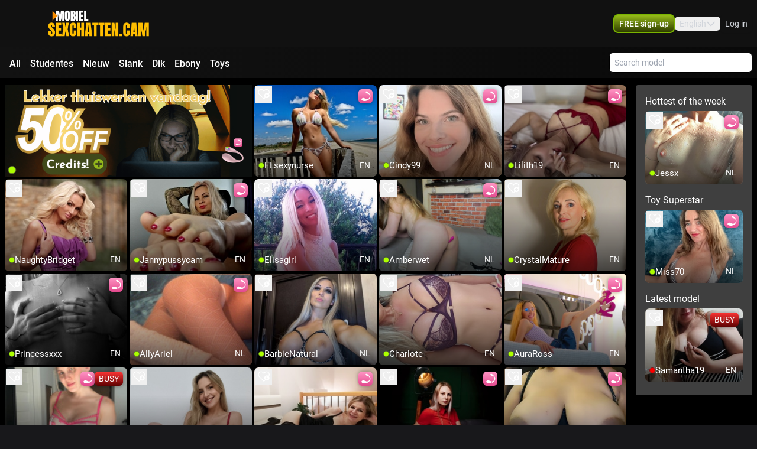

--- FILE ---
content_type: text/html; charset=utf-8
request_url: https://mobiel.sexchatten.cam/en/blond
body_size: 22564
content:
<!doctype html>
<html data-n-head-ssr lang="en" class="env-prod" data-n-head="%7B%22lang%22:%7B%22ssr%22:%22en%22%7D,%22class%22:%7B%22ssr%22:%22env-prod%22%7D%7D">
  <head >
    <meta data-n-head="ssr" name="RATING" content="RTA-5042-1996-1400-1577-RTA"><meta data-n-head="ssr" name="rating" content="adult"><meta data-n-head="ssr" data-hid="charset" charset="utf-8"><meta data-n-head="ssr" data-hid="viewport" name="viewport" content="width=device-width, initial-scale=1"><meta data-n-head="ssr" data-hid="mobile-web-app-capable" name="mobile-web-app-capable" content="yes"><meta data-n-head="ssr" data-hid="apple-mobile-web-app-title" name="apple-mobile-web-app-title" content="phoenix-templating"><meta data-n-head="ssr" data-hid="theme-color" name="theme-color" content="#333333"><meta data-n-head="ssr" data-hid="og:type" name="og:type" property="og:type" content="website"><meta data-n-head="ssr" data-hid="i18n-og" property="og:locale" content="en_US"><meta data-n-head="ssr" data-hid="i18n-og-alt-nl-NL" property="og:locale:alternate" content="nl_NL"><meta data-n-head="ssr" data-hid="og:title" name="og:title" content="De lekkerste blonde cam modellen"><meta data-n-head="ssr" data-hid="og:logo" name="og:logo" content="https://cdn.streace.io/logo/logo-mobiel-sexchatten-cam.png"><meta data-n-head="ssr" data-hid="og:image" name="og:image" content="https://cdn.streace.io/logo/logo-mobiel-sexchatten-cam.png"><meta data-n-head="ssr" data-hid="og:site_name" name="og:site_name" content="mobiel.sexchatten.cam"><meta data-n-head="ssr" data-hid="referrer" name="referrer" content="always"><meta data-n-head="ssr" data-hid="X-UA-Compatible" http-equiv="X-UA-Compatible" content="IE=edge,chrome=1"><meta data-n-head="ssr" data-hid="format-detection" name="format-detection" content="telephone=no"><meta data-n-head="ssr" data-hid="robots" name="robots" content="noindex, nofollow, noodp"><meta data-n-head="ssr" data-hid="description" name="description" content="Maken blonde dames jou ook zo geil? De mooiste blondjes zitten klaar om jouw te verwennen. Voor welke blondine kies jij?"><meta data-n-head="ssr" data-hid="keywords" name="keywords" content=""><meta data-n-head="ssr" name="viewport" content="width=device-width, initial-scale=1, maximum-scale=1, user-scalable=no"><title>De lekkerste blonde cam modellen</title><link data-n-head="ssr" rel="preconnect" href="https://api.wseengine.com/" crossorigin="true"><link data-n-head="ssr" rel="preconnect" href="https://member.wseengine.com/" crossorigin="true"><link data-n-head="ssr" rel="preconnect" href="https://api.wseengine.com/" crossorigin="true"><link data-n-head="ssr" rel="preconnect" href="https://chat.wseengine.com/" crossorigin="true"><link data-n-head="ssr" rel="preload" href="/style.vars.css" as="style" onload="this.onload=null;this.rel=&quot;stylesheet&quot;"><link data-n-head="ssr" rel="manifest" href="/_nuxt/manifest.4b658469.json"><link data-n-head="ssr" rel="manifest" href="/_nuxt/manifest.3545c5ad.json" data-hid="manifest"><link data-n-head="ssr" data-hid="i18n-alt-en" rel="alternate" href="https://mobiel.sexchatten.cam/en/blond" hreflang="en"><link data-n-head="ssr" data-hid="i18n-alt-en-US" rel="alternate" href="https://mobiel.sexchatten.cam/en/blond" hreflang="en-US"><link data-n-head="ssr" data-hid="i18n-alt-nl" rel="alternate" href="https://mobiel.sexchatten.cam/blond" hreflang="nl"><link data-n-head="ssr" data-hid="i18n-alt-nl-NL" rel="alternate" href="https://mobiel.sexchatten.cam/blond" hreflang="nl-NL"><link data-n-head="ssr" data-hid="i18n-xd" rel="alternate" href="https://mobiel.sexchatten.cam/blond" hreflang="x-default"><link data-n-head="ssr" rel="icon" type="image/png" href="/theme/icon.png"><link data-n-head="ssr" data-hid="i18n-can" rel="canonical" href="https://mobiel.sexchatten.cam/blond"><script data-n-head="ssr" data-hid="gtm-script">if(!window._gtm_init){window._gtm_init=1;(function(w,n,d,m,e,p){w[d]=(w[d]==1||n[d]=='yes'||n[d]==1||n[m]==1||(w[e]&&w[e][p]&&w[e][p]()))?1:0})(window,navigator,'doNotTrack','msDoNotTrack','external','msTrackingProtectionEnabled');(function(w,d,s,l,x,y){w[x]={};w._gtm_inject=function(i){if(w.doNotTrack||w[x][i])return;w[x][i]=1;w[l]=w[l]||[];w[l].push({'gtm.start':new Date().getTime(),event:'gtm.js'});var f=d.getElementsByTagName(s)[0],j=d.createElement(s);j.async=true;j.src='https://www.googletagmanager.com/gtm.js?id='+i;f.parentNode.insertBefore(j,f);}})(window,document,'script','dataLayer','_gtm_ids','_gtm_inject')}</script><script data-n-head="ssr" type="application/ld+json">{"@context":"https://schema.org/","@type":"WebPage","headline":"De lekkerste blonde cam modellen","description":"Maken blonde dames jou ook zo geil? De mooiste blondjes zitten klaar om jouw te verwennen. Voor welke blondine kies jij?","url":"https://mobiel.sexchatten.cam/en/blond"}</script><link rel="preload" href="/_nuxt/adce36c.js" as="script"><link rel="preload" href="/_nuxt/css/0eb4ff1.css" as="style"><link rel="preload" href="/_nuxt/628a4c0.js" as="script"><link rel="preload" href="/_nuxt/css/167e2ba.css" as="style"><link rel="preload" href="/_nuxt/2a7e4b2.js" as="script"><link rel="preload" href="/_nuxt/css/7a75202.css" as="style"><link rel="preload" href="/_nuxt/a14cf37.js" as="script"><link rel="preload" href="/_nuxt/fonts/Poppins-Bold.72eea25.woff2" as="font" type="font/woff2" crossorigin><link rel="preload" href="/_nuxt/fonts/Inter-Bold.b5811f6.woff2" as="font" type="font/woff2" crossorigin><link rel="preload" href="/_nuxt/fonts/Inter-Medium.7d323ff.woff2" as="font" type="font/woff2" crossorigin><link rel="preload" href="/_nuxt/fonts/Roboto-Light.ef7c663.woff2" as="font" type="font/woff2" crossorigin><link rel="preload" href="/_nuxt/fonts/Roboto.479970f.woff2" as="font" type="font/woff2" crossorigin><link rel="preload" href="/_nuxt/fonts/Roboto-Medium.020c97d.woff2" as="font" type="font/woff2" crossorigin><link rel="preload" href="/_nuxt/fonts/Roboto-Bold.2735a3a.woff2" as="font" type="font/woff2" crossorigin><link rel="preload" href="/_nuxt/fonts/Roboto-Black.9b3766e.woff2" as="font" type="font/woff2" crossorigin><link rel="preload" href="/_nuxt/css/4a9783c.css" as="style"><link rel="preload" href="/_nuxt/98016b6.js" as="script"><link rel="preload" href="/_nuxt/css/a833762.css" as="style"><link rel="preload" href="/_nuxt/2c48fb7.js" as="script"><link rel="preload" href="/_nuxt/css/cdd2b7b.css" as="style"><link rel="preload" href="/_nuxt/3c686b5.js" as="script"><link rel="preload" href="/_nuxt/css/537ff9c.css" as="style"><link rel="preload" href="/_nuxt/702fdab.js" as="script"><link rel="preload" href="/_nuxt/css/15cb1b9.css" as="style"><link rel="preload" href="/_nuxt/de9c1c8.js" as="script"><link rel="stylesheet" href="/_nuxt/css/0eb4ff1.css"><link rel="stylesheet" href="/_nuxt/css/167e2ba.css"><link rel="stylesheet" href="/_nuxt/css/7a75202.css"><link rel="stylesheet" href="/_nuxt/css/4a9783c.css"><link rel="stylesheet" href="/_nuxt/css/a833762.css"><link rel="stylesheet" href="/_nuxt/css/cdd2b7b.css"><link rel="stylesheet" href="/_nuxt/css/537ff9c.css"><link rel="stylesheet" href="/_nuxt/css/15cb1b9.css">
  </head>
  <body >
    <noscript data-n-head="ssr" data-hid="gtm-noscript" data-pbody="true"></noscript><div data-server-rendered="true" id="__nuxt"><div id="__layout"><div id="c-layout" class="pLo_CU default-theme" data-v-3fdec6a4><header id="mainHeader" class="pCp_MH mh--hnbi" style="background-image:none;" data-v-7f5e4aa0 data-v-7f5e4aa0 data-v-3fdec6a4><!----> <div class="pCp_MH_con" data-v-7f5e4aa0><div class="pCp_L pCp_MH_logo--ienv" data-v-3f98770f data-v-7f5e4aa0><!----></div> <div class="pCp_L pCp_MH_logo--fenv" style="height:60px;" data-v-3f98770f data-v-7f5e4aa0><!----></div> <div class="pCp_MH_nav" data-v-7f5e4aa0><span data-v-7f5e4aa0><button type="button" class="pUi_btn pUi_btn-sec pCp_MH_regBtn" data-v-7f5e4aa0><span class="reg-btn_txt" data-v-7f5e4aa0>FREE sign-up</span></button></span> <div class="pCp_LN pUi_show-lg" data-v-b954cf74 data-v-7f5e4aa0><button role="button" class="pUi_btn pCp_LN_btn" data-v-b954cf74><span data-v-b954cf74>English</span> <svg xmlns="http://www.w3.org/2000/svg" viewBox="0 0 512 512" class="pUk_SI pCp_LN_ico pUi_txt-w width--xs height--xs" data-v-2cc2393e data-v-b954cf74></svg></button> <!----></div> <span class="pUi_show-lg" data-v-7f5e4aa0><button type="button" class="pUk_Btn uk-btn--s3 uk-btn_rnd uk-btn_jc pCp_MH_loginBtn" data-v-48b55df1 data-v-7f5e4aa0>
              Log in
            </button></span> <button type="button" class="pCp_MH_hbBtn" data-v-7f5e4aa0><svg xmlns="http://www.w3.org/2000/svg" viewBox="0 0 512 512" class="pUk_SI pUi_txt-w width--sm height--sm" data-v-2cc2393e data-v-7f5e4aa0></svg></button></div> <!----></div> <!----></header> <div class="pCp_hCF pLo_CU_cat" data-v-3d7101da data-v-3fdec6a4><div class="pCp_hCF_con" data-v-3d7101da><section class="pCp_hCF_fltrs" data-v-3d7101da><a href="/en" class="pCp_hCF_fltr" data-v-3d7101da>
        All
      </a> <a href="/en/studentes" class="pCp_hCF_fltr" data-v-3d7101da>Studentes</a><a href="/en/nieuw" class="pCp_hCF_fltr" data-v-3d7101da>Nieuw</a><a href="/en/slank" class="pCp_hCF_fltr" data-v-3d7101da>Slank</a><a href="/en/dik" class="pCp_hCF_fltr" data-v-3d7101da>Dik</a><a href="/en/ebony" class="pCp_hCF_fltr" data-v-3d7101da>Ebony</a><a href="/en/interactive-toys" class="pCp_hCF_fltr" data-v-3d7101da>Toys</a></section> <!----> <!----></div></div> <div class="pCp_mAD" style="display:none;" data-v-1a57dfd4 data-v-3fdec6a4><div class="pCp_mAD_mask mask" data-v-1a57dfd4></div> <!----></div> <!----> <div data-v-3fdec6a4><!----> <!----></div> <main class="pLo_CU_con" data-v-3fdec6a4><!----> <div class="pLo_CU_cnt" data-v-3fdec6a4><div data-fetch-key="data-v-330d4cae:0" class="pUi_pg pPg_IDX" data-v-330d4cae data-v-3fdec6a4><!----> <div class="pCp_MF" data-v-35d50b74 data-v-330d4cae><button type="button" class="pUk_Btn uk-btn--s1 uk-btn_rnd uk-btn_jc MF_btn" data-v-48b55df1 data-v-35d50b74><!---->
    Blond
  </button> <!----></div> <button class="pPg_IDX_btn-fct" data-v-330d4cae><svg xmlns="http://www.w3.org/2000/svg" viewBox="0 0 512 512" class="pUk_SI btn-fct_ico pUi_txt-w width--sm height--sm" data-v-2cc2393e data-v-330d4cae></svg> <span class="btn-fct_txt" data-v-330d4cae>FREE sign-up</span></button> <!----> <article class="pPg_IDX_art" data-v-330d4cae><section class="pPg_IDX_art-sec" data-v-330d4cae><div class="pCp_GV" data-v-0c6eb5b8 data-v-330d4cae><!----> <div class="pCp_GV_con con-gap-1" data-v-0c6eb5b8><button class="pCp_GV_btn" data-v-0c6eb5b8><img src="https://cdn.streace.io/misc/Thuiswerken-50-off.gif" alt="50-korting" class="pCp_GV_img" data-v-0c6eb5b8></button> <div class="pCp_tT" data-v-1bd19cee data-v-0c6eb5b8><a href="/profile/FLsexynurse" class="pCp_tT_lnk" data-v-1bd19cee><figure class="pCp_tT_med med--sf med--ios" data-v-1bd19cee><img src="https://snapshots.wseengine.com/240x180/snapshots/43528/1765499520586/snapshot.jpeg" width="240" height="180" alt="Come check FLsexynurse" loading="lazy" class="pCp_tT_img" data-v-1bd19cee> <!----> <!----> <figcaption normalized-rating="4999" languages="" class="pCp_tT_inf pCp_tdSF" data-v-7784125c data-v-1bd19cee><div class="pCp_tdcTH" data-v-40633a46 data-v-7784125c><div class="pCp_tdcTH_con" data-v-40633a46><div class="pCp_tdcTH_wrp" data-v-40633a46><svg xmlns="http://www.w3.org/2000/svg" viewBox="0 0 512 512" class="pUk_SI pUi_txt-w width--xl height--xl" data-v-2cc2393e data-v-40633a46></svg></div> <!----> <!----></div></div> <div class="pCp_tdcTF" data-v-4176d66a data-v-7784125c><div class="pCp_tdcTOS tos--a" data-v-0f105d2e data-v-4176d66a></div> <p title="FLsexynurse" class="pCp_tdcTF_name" data-v-4176d66a><span data-v-4176d66a>FLsexynurse</span></p> <span class="pCp_tdcTF_lang" data-v-4176d66a>en</span></div> <!----></figcaption></figure></a> <div class="pCp_cFB pCp_tT_fav tw-inline-flex" data-v-7f076b86 data-v-1bd19cee><button type="button" aria-label="add/remove to favorite" class="pCp_cFB_btn" data-v-7f076b86><svg xmlns="http://www.w3.org/2000/svg" viewBox="0 0 512 512" class="pUk_SI pUi_txt-w fav--size" data-v-2cc2393e data-v-7f076b86></svg></button> <!----></div></div><div class="pCp_tT" data-v-1bd19cee data-v-0c6eb5b8><a href="/profile/Cindy99" class="pCp_tT_lnk" data-v-1bd19cee><figure class="pCp_tT_med med--sf med--ios" data-v-1bd19cee><img src="https://snapshots.wseengine.com/240x180/snapshots/31119/1768497719014/snapshot.jpeg" width="240" height="180" alt="Come check Cindy99" loading="lazy" class="pCp_tT_img" data-v-1bd19cee> <!----> <!----> <figcaption normalized-rating="5" languages="" class="pCp_tT_inf pCp_tdSF" data-v-7784125c data-v-1bd19cee><div class="pCp_tdcTH" data-v-40633a46 data-v-7784125c><div class="pCp_tdcTH_con" data-v-40633a46><div class="pCp_tdcTH_wrp" data-v-40633a46><svg xmlns="http://www.w3.org/2000/svg" viewBox="0 0 512 512" class="pUk_SI pUi_txt-w width--xl height--xl" data-v-2cc2393e data-v-40633a46></svg></div> <!----> <!----></div></div> <div class="pCp_tdcTF" data-v-4176d66a data-v-7784125c><div class="pCp_tdcTOS tos--a" data-v-0f105d2e data-v-4176d66a></div> <p title="Cindy99" class="pCp_tdcTF_name" data-v-4176d66a><span data-v-4176d66a>Cindy99</span></p> <span class="pCp_tdcTF_lang" data-v-4176d66a>nl</span></div> <!----></figcaption></figure></a> <div class="pCp_cFB pCp_tT_fav tw-inline-flex" data-v-7f076b86 data-v-1bd19cee><button type="button" aria-label="add/remove to favorite" class="pCp_cFB_btn" data-v-7f076b86><svg xmlns="http://www.w3.org/2000/svg" viewBox="0 0 512 512" class="pUk_SI pUi_txt-w fav--size" data-v-2cc2393e data-v-7f076b86></svg></button> <!----></div></div><div class="pCp_tT" data-v-1bd19cee data-v-0c6eb5b8><a href="/profile/lilith19" class="pCp_tT_lnk" data-v-1bd19cee><figure class="pCp_tT_med med--sf med--ios" data-v-1bd19cee><img src="https://snapshots.wseengine.com/240x180/snapshots/24384/1768479725566/snapshot.jpeg" width="240" height="180" alt="Come check Lilith19" loading="lazy" class="pCp_tT_img" data-v-1bd19cee> <!----> <!----> <figcaption normalized-rating="5" languages="" class="pCp_tT_inf pCp_tdSF" data-v-7784125c data-v-1bd19cee><div class="pCp_tdcTH" data-v-40633a46 data-v-7784125c><div class="pCp_tdcTH_con" data-v-40633a46><div class="pCp_tdcTH_wrp" data-v-40633a46><svg xmlns="http://www.w3.org/2000/svg" viewBox="0 0 512 512" class="pUk_SI pUi_txt-w width--xl height--xl" data-v-2cc2393e data-v-40633a46></svg></div> <!----> <!----></div></div> <div class="pCp_tdcTF" data-v-4176d66a data-v-7784125c><div class="pCp_tdcTOS tos--a" data-v-0f105d2e data-v-4176d66a></div> <p title="Lilith19" class="pCp_tdcTF_name" data-v-4176d66a><span data-v-4176d66a>Lilith19</span></p> <span class="pCp_tdcTF_lang" data-v-4176d66a>en</span></div> <!----></figcaption></figure></a> <div class="pCp_cFB pCp_tT_fav tw-inline-flex" data-v-7f076b86 data-v-1bd19cee><button type="button" aria-label="add/remove to favorite" class="pCp_cFB_btn" data-v-7f076b86><svg xmlns="http://www.w3.org/2000/svg" viewBox="0 0 512 512" class="pUk_SI pUi_txt-w fav--size" data-v-2cc2393e data-v-7f076b86></svg></button> <!----></div></div><div class="pCp_tT" data-v-1bd19cee data-v-0c6eb5b8><a href="/profile/NaughtyBridget" class="pCp_tT_lnk" data-v-1bd19cee><figure class="pCp_tT_med med--sf med--ios" data-v-1bd19cee><img src="https://snapshots.wseengine.com/240x180/snapshots/45094/1762803616818/snapshot.jpeg" width="240" height="180" alt="Come check NaughtyBridget" loading="lazy" class="pCp_tT_img" data-v-1bd19cee> <!----> <!----> <figcaption normalized-rating="4" languages="" class="pCp_tT_inf pCp_tdSF" data-v-7784125c data-v-1bd19cee><div class="pCp_tdcTH" data-v-40633a46 data-v-7784125c><div class="pCp_tdcTH_con" data-v-40633a46><!----> <!----> <!----></div></div> <div class="pCp_tdcTF" data-v-4176d66a data-v-7784125c><div class="pCp_tdcTOS tos--a" data-v-0f105d2e data-v-4176d66a></div> <p title="NaughtyBridget" class="pCp_tdcTF_name" data-v-4176d66a><span data-v-4176d66a>NaughtyBridget</span></p> <span class="pCp_tdcTF_lang" data-v-4176d66a>en</span></div> <!----></figcaption></figure></a> <div class="pCp_cFB pCp_tT_fav tw-inline-flex" data-v-7f076b86 data-v-1bd19cee><button type="button" aria-label="add/remove to favorite" class="pCp_cFB_btn" data-v-7f076b86><svg xmlns="http://www.w3.org/2000/svg" viewBox="0 0 512 512" class="pUk_SI pUi_txt-w fav--size" data-v-2cc2393e data-v-7f076b86></svg></button> <!----></div></div><div class="pCp_tT" data-v-1bd19cee data-v-0c6eb5b8><a href="/profile/jannypussycam" class="pCp_tT_lnk" data-v-1bd19cee><figure class="pCp_tT_med med--sf med--ios" data-v-1bd19cee><img src="https://snapshots.wseengine.com/240x180/snapshots/1059/1768849470538/snapshot.jpeg" width="240" height="180" alt="Come check Jannypussycam" loading="lazy" class="pCp_tT_img" data-v-1bd19cee> <!----> <!----> <figcaption normalized-rating="4" languages="" class="pCp_tT_inf pCp_tdSF" data-v-7784125c data-v-1bd19cee><div class="pCp_tdcTH" data-v-40633a46 data-v-7784125c><div class="pCp_tdcTH_con" data-v-40633a46><div class="pCp_tdcTH_wrp" data-v-40633a46><svg xmlns="http://www.w3.org/2000/svg" viewBox="0 0 512 512" class="pUk_SI pUi_txt-w width--xl height--xl" data-v-2cc2393e data-v-40633a46></svg></div> <!----> <!----></div></div> <div class="pCp_tdcTF" data-v-4176d66a data-v-7784125c><div class="pCp_tdcTOS tos--a" data-v-0f105d2e data-v-4176d66a></div> <p title="Jannypussycam" class="pCp_tdcTF_name" data-v-4176d66a><span data-v-4176d66a>Jannypussycam</span></p> <span class="pCp_tdcTF_lang" data-v-4176d66a>en</span></div> <!----></figcaption></figure></a> <div class="pCp_cFB pCp_tT_fav tw-inline-flex" data-v-7f076b86 data-v-1bd19cee><button type="button" aria-label="add/remove to favorite" class="pCp_cFB_btn" data-v-7f076b86><svg xmlns="http://www.w3.org/2000/svg" viewBox="0 0 512 512" class="pUk_SI pUi_txt-w fav--size" data-v-2cc2393e data-v-7f076b86></svg></button> <!----></div></div><div class="pCp_tT" data-v-1bd19cee data-v-0c6eb5b8><a href="/profile/Elisagirl" class="pCp_tT_lnk" data-v-1bd19cee><figure class="pCp_tT_med med--sf med--ios" data-v-1bd19cee><img src="https://snapshots.wseengine.com/240x180/snapshots/44097/1757753087312/snapshot.jpeg" width="240" height="180" alt="Come check Elisagirl" loading="lazy" class="pCp_tT_img" data-v-1bd19cee> <!----> <!----> <figcaption normalized-rating="4" languages="" class="pCp_tT_inf pCp_tdSF" data-v-7784125c data-v-1bd19cee><div class="pCp_tdcTH" data-v-40633a46 data-v-7784125c><div class="pCp_tdcTH_con" data-v-40633a46><!----> <!----> <!----></div></div> <div class="pCp_tdcTF" data-v-4176d66a data-v-7784125c><div class="pCp_tdcTOS tos--a" data-v-0f105d2e data-v-4176d66a></div> <p title="Elisagirl" class="pCp_tdcTF_name" data-v-4176d66a><span data-v-4176d66a>Elisagirl</span></p> <span class="pCp_tdcTF_lang" data-v-4176d66a>en</span></div> <!----></figcaption></figure></a> <div class="pCp_cFB pCp_tT_fav tw-inline-flex" data-v-7f076b86 data-v-1bd19cee><button type="button" aria-label="add/remove to favorite" class="pCp_cFB_btn" data-v-7f076b86><svg xmlns="http://www.w3.org/2000/svg" viewBox="0 0 512 512" class="pUk_SI pUi_txt-w fav--size" data-v-2cc2393e data-v-7f076b86></svg></button> <!----></div></div><div class="pCp_tT" data-v-1bd19cee data-v-0c6eb5b8><a href="/profile/amberwet" class="pCp_tT_lnk" data-v-1bd19cee><figure class="pCp_tT_med med--sf med--ios" data-v-1bd19cee><img src="https://snapshots.wseengine.com/240x180/snapshots/3224/1677610771250/snapshot.jpeg" width="240" height="180" alt="Come check Amberwet" loading="lazy" class="pCp_tT_img" data-v-1bd19cee> <!----> <!----> <figcaption normalized-rating="4" languages="" class="pCp_tT_inf pCp_tdSF" data-v-7784125c data-v-1bd19cee><div class="pCp_tdcTH" data-v-40633a46 data-v-7784125c><div class="pCp_tdcTH_con" data-v-40633a46><div class="pCp_tdcTH_wrp" data-v-40633a46><svg xmlns="http://www.w3.org/2000/svg" viewBox="0 0 512 512" class="pUk_SI pUi_txt-w width--xl height--xl" data-v-2cc2393e data-v-40633a46></svg></div> <!----> <!----></div></div> <div class="pCp_tdcTF" data-v-4176d66a data-v-7784125c><div class="pCp_tdcTOS tos--a" data-v-0f105d2e data-v-4176d66a></div> <p title="Amberwet" class="pCp_tdcTF_name" data-v-4176d66a><span data-v-4176d66a>Amberwet</span></p> <span class="pCp_tdcTF_lang" data-v-4176d66a>nl</span></div> <!----></figcaption></figure></a> <div class="pCp_cFB pCp_tT_fav tw-inline-flex" data-v-7f076b86 data-v-1bd19cee><button type="button" aria-label="add/remove to favorite" class="pCp_cFB_btn" data-v-7f076b86><svg xmlns="http://www.w3.org/2000/svg" viewBox="0 0 512 512" class="pUk_SI pUi_txt-w fav--size" data-v-2cc2393e data-v-7f076b86></svg></button> <!----></div></div><div class="pCp_tT" data-v-1bd19cee data-v-0c6eb5b8><a href="/profile/CrystalMature" class="pCp_tT_lnk" data-v-1bd19cee><figure class="pCp_tT_med med--sf med--ios" data-v-1bd19cee><img src="https://snapshots.wseengine.com/240x180/snapshots/37422/1710608605340/snapshot.jpeg" width="240" height="180" alt="Come check CrystalMature" loading="lazy" class="pCp_tT_img" data-v-1bd19cee> <!----> <!----> <figcaption normalized-rating="3" languages="" class="pCp_tT_inf pCp_tdSF" data-v-7784125c data-v-1bd19cee><div class="pCp_tdcTH" data-v-40633a46 data-v-7784125c><div class="pCp_tdcTH_con" data-v-40633a46><!----> <!----> <!----></div></div> <div class="pCp_tdcTF" data-v-4176d66a data-v-7784125c><div class="pCp_tdcTOS tos--a" data-v-0f105d2e data-v-4176d66a></div> <p title="CrystalMature" class="pCp_tdcTF_name" data-v-4176d66a><span data-v-4176d66a>CrystalMature</span></p> <span class="pCp_tdcTF_lang" data-v-4176d66a>en</span></div> <!----></figcaption></figure></a> <div class="pCp_cFB pCp_tT_fav tw-inline-flex" data-v-7f076b86 data-v-1bd19cee><button type="button" aria-label="add/remove to favorite" class="pCp_cFB_btn" data-v-7f076b86><svg xmlns="http://www.w3.org/2000/svg" viewBox="0 0 512 512" class="pUk_SI pUi_txt-w fav--size" data-v-2cc2393e data-v-7f076b86></svg></button> <!----></div></div><div class="pCp_tT" data-v-1bd19cee data-v-0c6eb5b8><a href="/profile/princessxxx" class="pCp_tT_lnk" data-v-1bd19cee><figure class="pCp_tT_med med--sf med--ios" data-v-1bd19cee><img src="https://snapshots.wseengine.com/240x180/snapshots/28996/1760097769652/snapshot.jpeg" width="240" height="180" alt="Come check Princessxxx" loading="lazy" class="pCp_tT_img" data-v-1bd19cee> <!----> <!----> <figcaption normalized-rating="3" languages="" class="pCp_tT_inf pCp_tdSF" data-v-7784125c data-v-1bd19cee><div class="pCp_tdcTH" data-v-40633a46 data-v-7784125c><div class="pCp_tdcTH_con" data-v-40633a46><div class="pCp_tdcTH_wrp" data-v-40633a46><svg xmlns="http://www.w3.org/2000/svg" viewBox="0 0 512 512" class="pUk_SI pUi_txt-w width--xl height--xl" data-v-2cc2393e data-v-40633a46></svg></div> <!----> <!----></div></div> <div class="pCp_tdcTF" data-v-4176d66a data-v-7784125c><div class="pCp_tdcTOS tos--a" data-v-0f105d2e data-v-4176d66a></div> <p title="Princessxxx" class="pCp_tdcTF_name" data-v-4176d66a><span data-v-4176d66a>Princessxxx</span></p> <span class="pCp_tdcTF_lang" data-v-4176d66a>en</span></div> <!----></figcaption></figure></a> <div class="pCp_cFB pCp_tT_fav tw-inline-flex" data-v-7f076b86 data-v-1bd19cee><button type="button" aria-label="add/remove to favorite" class="pCp_cFB_btn" data-v-7f076b86><svg xmlns="http://www.w3.org/2000/svg" viewBox="0 0 512 512" class="pUk_SI pUi_txt-w fav--size" data-v-2cc2393e data-v-7f076b86></svg></button> <!----></div></div><div class="pCp_tT" data-v-1bd19cee data-v-0c6eb5b8><a href="/profile/AllyAriel" class="pCp_tT_lnk" data-v-1bd19cee><figure class="pCp_tT_med med--sf med--ios" data-v-1bd19cee><img src="https://snapshots.wseengine.com/240x180/snapshots/43469/1744072339791/snapshot.jpeg" width="240" height="180" alt="Come check AllyAriel" loading="lazy" class="pCp_tT_img" data-v-1bd19cee> <!----> <!----> <figcaption normalized-rating="3" languages="" class="pCp_tT_inf pCp_tdSF" data-v-7784125c data-v-1bd19cee><div class="pCp_tdcTH" data-v-40633a46 data-v-7784125c><div class="pCp_tdcTH_con" data-v-40633a46><div class="pCp_tdcTH_wrp" data-v-40633a46><svg xmlns="http://www.w3.org/2000/svg" viewBox="0 0 512 512" class="pUk_SI pUi_txt-w width--xl height--xl" data-v-2cc2393e data-v-40633a46></svg></div> <!----> <!----></div></div> <div class="pCp_tdcTF" data-v-4176d66a data-v-7784125c><div class="pCp_tdcTOS tos--a" data-v-0f105d2e data-v-4176d66a></div> <p title="AllyAriel" class="pCp_tdcTF_name" data-v-4176d66a><span data-v-4176d66a>AllyAriel</span></p> <span class="pCp_tdcTF_lang" data-v-4176d66a>nl</span></div> <!----></figcaption></figure></a> <div class="pCp_cFB pCp_tT_fav tw-inline-flex" data-v-7f076b86 data-v-1bd19cee><button type="button" aria-label="add/remove to favorite" class="pCp_cFB_btn" data-v-7f076b86><svg xmlns="http://www.w3.org/2000/svg" viewBox="0 0 512 512" class="pUk_SI pUi_txt-w fav--size" data-v-2cc2393e data-v-7f076b86></svg></button> <!----></div></div><div class="pCp_tT" data-v-1bd19cee data-v-0c6eb5b8><a href="/profile/BarbieNatural" class="pCp_tT_lnk" data-v-1bd19cee><figure class="pCp_tT_med med--sf med--ios" data-v-1bd19cee><img src="https://snapshots.wseengine.com/240x180/snapshots/36265/1769075281883/snapshot.jpeg" width="240" height="180" alt="Come check BarbieNatural" loading="lazy" class="pCp_tT_img" data-v-1bd19cee> <!----> <!----> <figcaption normalized-rating="3" languages="" class="pCp_tT_inf pCp_tdSF" data-v-7784125c data-v-1bd19cee><div class="pCp_tdcTH" data-v-40633a46 data-v-7784125c><div class="pCp_tdcTH_con" data-v-40633a46><!----> <!----> <!----></div></div> <div class="pCp_tdcTF" data-v-4176d66a data-v-7784125c><div class="pCp_tdcTOS tos--a" data-v-0f105d2e data-v-4176d66a></div> <p title="BarbieNatural" class="pCp_tdcTF_name" data-v-4176d66a><span data-v-4176d66a>BarbieNatural</span></p> <span class="pCp_tdcTF_lang" data-v-4176d66a>nl</span></div> <!----></figcaption></figure></a> <div class="pCp_cFB pCp_tT_fav tw-inline-flex" data-v-7f076b86 data-v-1bd19cee><button type="button" aria-label="add/remove to favorite" class="pCp_cFB_btn" data-v-7f076b86><svg xmlns="http://www.w3.org/2000/svg" viewBox="0 0 512 512" class="pUk_SI pUi_txt-w fav--size" data-v-2cc2393e data-v-7f076b86></svg></button> <!----></div></div><div class="pCp_tT" data-v-1bd19cee data-v-0c6eb5b8><a href="/profile/Charlote" class="pCp_tT_lnk" data-v-1bd19cee><figure class="pCp_tT_med med--sf med--ios" data-v-1bd19cee><img src="https://snapshots.wseengine.com/240x180/snapshots/44888/1752107034158/snapshot.jpeg" width="240" height="180" alt="Come check Charlote" loading="lazy" class="pCp_tT_img" data-v-1bd19cee> <!----> <!----> <figcaption normalized-rating="3" languages="" class="pCp_tT_inf pCp_tdSF" data-v-7784125c data-v-1bd19cee><div class="pCp_tdcTH" data-v-40633a46 data-v-7784125c><div class="pCp_tdcTH_con" data-v-40633a46><!----> <!----> <!----></div></div> <div class="pCp_tdcTF" data-v-4176d66a data-v-7784125c><div class="pCp_tdcTOS tos--a" data-v-0f105d2e data-v-4176d66a></div> <p title="Charlote" class="pCp_tdcTF_name" data-v-4176d66a><span data-v-4176d66a>Charlote</span></p> <span class="pCp_tdcTF_lang" data-v-4176d66a>en</span></div> <!----></figcaption></figure></a> <div class="pCp_cFB pCp_tT_fav tw-inline-flex" data-v-7f076b86 data-v-1bd19cee><button type="button" aria-label="add/remove to favorite" class="pCp_cFB_btn" data-v-7f076b86><svg xmlns="http://www.w3.org/2000/svg" viewBox="0 0 512 512" class="pUk_SI pUi_txt-w fav--size" data-v-2cc2393e data-v-7f076b86></svg></button> <!----></div></div><div class="pCp_tT" data-v-1bd19cee data-v-0c6eb5b8><a href="/profile/AuraRoss" class="pCp_tT_lnk" data-v-1bd19cee><figure class="pCp_tT_med med--sf med--ios" data-v-1bd19cee><img src="https://snapshots.wseengine.com/240x180/snapshots/38276/1714779451512/snapshot.jpeg" width="240" height="180" alt="Come check AuraRoss" loading="lazy" class="pCp_tT_img" data-v-1bd19cee> <!----> <!----> <figcaption normalized-rating="3" languages="" class="pCp_tT_inf pCp_tdSF" data-v-7784125c data-v-1bd19cee><div class="pCp_tdcTH" data-v-40633a46 data-v-7784125c><div class="pCp_tdcTH_con" data-v-40633a46><div class="pCp_tdcTH_wrp" data-v-40633a46><svg xmlns="http://www.w3.org/2000/svg" viewBox="0 0 512 512" class="pUk_SI pUi_txt-w width--xl height--xl" data-v-2cc2393e data-v-40633a46></svg></div> <!----> <!----></div></div> <div class="pCp_tdcTF" data-v-4176d66a data-v-7784125c><div class="pCp_tdcTOS tos--a" data-v-0f105d2e data-v-4176d66a></div> <p title="AuraRoss" class="pCp_tdcTF_name" data-v-4176d66a><span data-v-4176d66a>AuraRoss</span></p> <span class="pCp_tdcTF_lang" data-v-4176d66a>en</span></div> <!----></figcaption></figure></a> <div class="pCp_cFB pCp_tT_fav tw-inline-flex" data-v-7f076b86 data-v-1bd19cee><button type="button" aria-label="add/remove to favorite" class="pCp_cFB_btn" data-v-7f076b86><svg xmlns="http://www.w3.org/2000/svg" viewBox="0 0 512 512" class="pUk_SI pUi_txt-w fav--size" data-v-2cc2393e data-v-7f076b86></svg></button> <!----></div></div><div class="pCp_tT" data-v-1bd19cee data-v-0c6eb5b8><a href="/profile/pinkydinkyx" class="pCp_tT_lnk" data-v-1bd19cee><figure class="pCp_tT_med med--sf med--ios" data-v-1bd19cee><img src="https://snapshots.wseengine.com/240x180/snapshots/35040/1699389050237/snapshot.jpeg" width="240" height="180" alt="Come check Pinkydinkyx" loading="lazy" class="pCp_tT_img" data-v-1bd19cee> <!----> <!----> <figcaption normalized-rating="3" languages="" class="pCp_tT_inf pCp_tdSF" data-v-7784125c data-v-1bd19cee><div class="pCp_tdcTH" data-v-40633a46 data-v-7784125c><div class="pCp_tdcTH_con" data-v-40633a46><div class="pCp_tdcTH_wrp" data-v-40633a46><svg xmlns="http://www.w3.org/2000/svg" viewBox="0 0 512 512" class="pUk_SI pUi_txt-w width--xl height--xl" data-v-2cc2393e data-v-40633a46></svg></div> <!----> <div class="pCp_tdcTH_txt" data-v-40633a46>BUSY</div></div></div> <div class="pCp_tdcTF" data-v-4176d66a data-v-7784125c><div class="pCp_tdcTOS tos--c" data-v-0f105d2e data-v-4176d66a></div> <p title="Pinkydinkyx" class="pCp_tdcTF_name" data-v-4176d66a><span data-v-4176d66a>Pinkydinkyx</span></p> <span class="pCp_tdcTF_lang" data-v-4176d66a>en</span></div> <div class="pCp_tdcTO" data-v-7376d614 data-v-7784125c><svg xmlns="http://www.w3.org/2000/svg" viewBox="0 0 512 512" class="pUk_SI pUi_txt-w width--sm height--sm" data-v-2cc2393e data-v-7376d614></svg> <p data-v-7376d614>I’m on a break,<br> will be back soon!</p> <!----></div></figcaption></figure></a> <div class="pCp_cFB pCp_tT_fav tw-inline-flex" data-v-7f076b86 data-v-1bd19cee><button type="button" aria-label="add/remove to favorite" class="pCp_cFB_btn" data-v-7f076b86><svg xmlns="http://www.w3.org/2000/svg" viewBox="0 0 512 512" class="pUk_SI pUi_txt-w fav--size" data-v-2cc2393e data-v-7f076b86></svg></button> <!----></div></div><div class="pCp_tT" data-v-1bd19cee data-v-0c6eb5b8><a href="/profile/ilusioncats" class="pCp_tT_lnk" data-v-1bd19cee><figure class="pCp_tT_med med--sf med--ios" data-v-1bd19cee><img src="https://snapshots.wseengine.com/240x180/snapshots/27680/1686069615322/snapshot.jpeg" width="240" height="180" alt="Come check Ilusioncats" loading="lazy" class="pCp_tT_img" data-v-1bd19cee> <!----> <!----> <figcaption normalized-rating="2" languages="" class="pCp_tT_inf pCp_tdSF" data-v-7784125c data-v-1bd19cee><div class="pCp_tdcTH" data-v-40633a46 data-v-7784125c><div class="pCp_tdcTH_con" data-v-40633a46><!----> <!----> <!----></div></div> <div class="pCp_tdcTF" data-v-4176d66a data-v-7784125c><div class="pCp_tdcTOS tos--a" data-v-0f105d2e data-v-4176d66a></div> <p title="Ilusioncats" class="pCp_tdcTF_name" data-v-4176d66a><span data-v-4176d66a>Ilusioncats</span></p> <span class="pCp_tdcTF_lang" data-v-4176d66a>en</span></div> <!----></figcaption></figure></a> <div class="pCp_cFB pCp_tT_fav tw-inline-flex" data-v-7f076b86 data-v-1bd19cee><button type="button" aria-label="add/remove to favorite" class="pCp_cFB_btn" data-v-7f076b86><svg xmlns="http://www.w3.org/2000/svg" viewBox="0 0 512 512" class="pUk_SI pUi_txt-w fav--size" data-v-2cc2393e data-v-7f076b86></svg></button> <!----></div></div><div class="pCp_tT" data-v-1bd19cee data-v-0c6eb5b8><a href="/profile/MilfNatashe" class="pCp_tT_lnk" data-v-1bd19cee><figure class="pCp_tT_med med--sf med--ios" data-v-1bd19cee><img src="https://snapshots.wseengine.com/240x180/snapshots/44422/1750262346300/snapshot.jpeg" width="240" height="180" alt="Come check MilfNatashe" loading="lazy" class="pCp_tT_img" data-v-1bd19cee> <!----> <!----> <figcaption normalized-rating="2" languages="" class="pCp_tT_inf pCp_tdSF" data-v-7784125c data-v-1bd19cee><div class="pCp_tdcTH" data-v-40633a46 data-v-7784125c><div class="pCp_tdcTH_con" data-v-40633a46><div class="pCp_tdcTH_wrp" data-v-40633a46><svg xmlns="http://www.w3.org/2000/svg" viewBox="0 0 512 512" class="pUk_SI pUi_txt-w width--xl height--xl" data-v-2cc2393e data-v-40633a46></svg></div> <!----> <!----></div></div> <div class="pCp_tdcTF" data-v-4176d66a data-v-7784125c><div class="pCp_tdcTOS tos--a" data-v-0f105d2e data-v-4176d66a></div> <p title="MilfNatashe" class="pCp_tdcTF_name" data-v-4176d66a><span data-v-4176d66a>MilfNatashe</span></p> <span class="pCp_tdcTF_lang" data-v-4176d66a>en</span></div> <!----></figcaption></figure></a> <div class="pCp_cFB pCp_tT_fav tw-inline-flex" data-v-7f076b86 data-v-1bd19cee><button type="button" aria-label="add/remove to favorite" class="pCp_cFB_btn" data-v-7f076b86><svg xmlns="http://www.w3.org/2000/svg" viewBox="0 0 512 512" class="pUk_SI pUi_txt-w fav--size" data-v-2cc2393e data-v-7f076b86></svg></button> <!----></div></div><div class="pCp_tT" data-v-1bd19cee data-v-0c6eb5b8><a href="/profile/NikePretty" class="pCp_tT_lnk" data-v-1bd19cee><figure class="pCp_tT_med med--sf med--ios" data-v-1bd19cee><img src="https://snapshots.wseengine.com/240x180/snapshots/44497/1750158515227/snapshot.jpeg" width="240" height="180" alt="Come check NikePretty" loading="lazy" class="pCp_tT_img" data-v-1bd19cee> <!----> <!----> <figcaption normalized-rating="2" languages="" class="pCp_tT_inf pCp_tdSF" data-v-7784125c data-v-1bd19cee><div class="pCp_tdcTH" data-v-40633a46 data-v-7784125c><div class="pCp_tdcTH_con" data-v-40633a46><div class="pCp_tdcTH_wrp" data-v-40633a46><svg xmlns="http://www.w3.org/2000/svg" viewBox="0 0 512 512" class="pUk_SI pUi_txt-w width--xl height--xl" data-v-2cc2393e data-v-40633a46></svg></div> <!----> <!----></div></div> <div class="pCp_tdcTF" data-v-4176d66a data-v-7784125c><div class="pCp_tdcTOS tos--a" data-v-0f105d2e data-v-4176d66a></div> <p title="NikePretty" class="pCp_tdcTF_name" data-v-4176d66a><span data-v-4176d66a>NikePretty</span></p> <span class="pCp_tdcTF_lang" data-v-4176d66a>en</span></div> <!----></figcaption></figure></a> <div class="pCp_cFB pCp_tT_fav tw-inline-flex" data-v-7f076b86 data-v-1bd19cee><button type="button" aria-label="add/remove to favorite" class="pCp_cFB_btn" data-v-7f076b86><svg xmlns="http://www.w3.org/2000/svg" viewBox="0 0 512 512" class="pUk_SI pUi_txt-w fav--size" data-v-2cc2393e data-v-7f076b86></svg></button> <!----></div></div><div class="pCp_tT" data-v-1bd19cee data-v-0c6eb5b8><a href="/profile/sweetalex" class="pCp_tT_lnk" data-v-1bd19cee><figure class="pCp_tT_med med--sf med--ios" data-v-1bd19cee><img src="https://snapshots.wseengine.com/240x180/snapshots/26913/1768336870736/snapshot.jpeg" width="240" height="180" alt="Come check Sweetalex" loading="lazy" class="pCp_tT_img" data-v-1bd19cee> <!----> <!----> <figcaption normalized-rating="2" languages="" class="pCp_tT_inf pCp_tdSF" data-v-7784125c data-v-1bd19cee><div class="pCp_tdcTH" data-v-40633a46 data-v-7784125c><div class="pCp_tdcTH_con" data-v-40633a46><div class="pCp_tdcTH_wrp" data-v-40633a46><svg xmlns="http://www.w3.org/2000/svg" viewBox="0 0 512 512" class="pUk_SI pUi_txt-w width--xl height--xl" data-v-2cc2393e data-v-40633a46></svg></div> <!----> <!----></div></div> <div class="pCp_tdcTF" data-v-4176d66a data-v-7784125c><div class="pCp_tdcTOS tos--a" data-v-0f105d2e data-v-4176d66a></div> <p title="Sweetalex" class="pCp_tdcTF_name" data-v-4176d66a><span data-v-4176d66a>Sweetalex</span></p> <span class="pCp_tdcTF_lang" data-v-4176d66a>nl</span></div> <!----></figcaption></figure></a> <div class="pCp_cFB pCp_tT_fav tw-inline-flex" data-v-7f076b86 data-v-1bd19cee><button type="button" aria-label="add/remove to favorite" class="pCp_cFB_btn" data-v-7f076b86><svg xmlns="http://www.w3.org/2000/svg" viewBox="0 0 512 512" class="pUk_SI pUi_txt-w fav--size" data-v-2cc2393e data-v-7f076b86></svg></button> <!----></div></div><div class="pCp_tT" data-v-1bd19cee data-v-0c6eb5b8><a href="/profile/Fuckyah" class="pCp_tT_lnk" data-v-1bd19cee><figure class="pCp_tT_med med--sf med--ios" data-v-1bd19cee><img src="https://snapshots.wseengine.com/240x180/snapshots/46234/1760383008148/snapshot.jpeg" width="240" height="180" alt="Come check Fuckyah" loading="lazy" class="pCp_tT_img" data-v-1bd19cee> <!----> <!----> <figcaption normalized-rating="1" languages="" class="pCp_tT_inf pCp_tdSF" data-v-7784125c data-v-1bd19cee><div class="pCp_tdcTH" data-v-40633a46 data-v-7784125c><div class="pCp_tdcTH_con" data-v-40633a46><!----> <!----> <!----></div></div> <div class="pCp_tdcTF" data-v-4176d66a data-v-7784125c><div class="pCp_tdcTOS tos--a" data-v-0f105d2e data-v-4176d66a></div> <p title="Fuckyah" class="pCp_tdcTF_name" data-v-4176d66a><span data-v-4176d66a>Fuckyah</span></p> <span class="pCp_tdcTF_lang" data-v-4176d66a>en</span></div> <!----></figcaption></figure></a> <div class="pCp_cFB pCp_tT_fav tw-inline-flex" data-v-7f076b86 data-v-1bd19cee><button type="button" aria-label="add/remove to favorite" class="pCp_cFB_btn" data-v-7f076b86><svg xmlns="http://www.w3.org/2000/svg" viewBox="0 0 512 512" class="pUk_SI pUi_txt-w fav--size" data-v-2cc2393e data-v-7f076b86></svg></button> <!----></div></div><div class="pCp_tT" data-v-1bd19cee data-v-0c6eb5b8><a href="/profile/Samantha19" class="pCp_tT_lnk" data-v-1bd19cee><figure class="pCp_tT_med med--sf med--ios" data-v-1bd19cee><img src="https://snapshots.wseengine.com/240x180/snapshots/47496/1767435733268/snapshot.jpeg" width="240" height="180" alt="Come check Samantha19" loading="lazy" class="pCp_tT_img" data-v-1bd19cee> <!----> <!----> <figcaption normalized-rating="1" languages="" class="pCp_tT_inf pCp_tdSF" data-v-7784125c data-v-1bd19cee><div class="pCp_tdcTH" data-v-40633a46 data-v-7784125c><div class="pCp_tdcTH_con" data-v-40633a46><!----> <!----> <div class="pCp_tdcTH_txt" data-v-40633a46>BUSY</div></div></div> <div class="pCp_tdcTF" data-v-4176d66a data-v-7784125c><div class="pCp_tdcTOS tos--c" data-v-0f105d2e data-v-4176d66a></div> <p title="Samantha19" class="pCp_tdcTF_name" data-v-4176d66a><span data-v-4176d66a>Samantha19</span></p> <span class="pCp_tdcTF_lang" data-v-4176d66a>en</span></div> <div class="pCp_tdcTO" data-v-7376d614 data-v-7784125c><svg xmlns="http://www.w3.org/2000/svg" viewBox="0 0 512 512" class="pUk_SI pUi_txt-w width--sm height--sm" data-v-2cc2393e data-v-7376d614></svg> <p data-v-7376d614>I’m on a break,<br> will be back soon!</p> <!----></div></figcaption></figure></a> <div class="pCp_cFB pCp_tT_fav tw-inline-flex" data-v-7f076b86 data-v-1bd19cee><button type="button" aria-label="add/remove to favorite" class="pCp_cFB_btn" data-v-7f076b86><svg xmlns="http://www.w3.org/2000/svg" viewBox="0 0 512 512" class="pUk_SI pUi_txt-w fav--size" data-v-2cc2393e data-v-7f076b86></svg></button> <!----></div></div><div class="pCp_tT" data-v-1bd19cee data-v-0c6eb5b8><a href="/profile/VanessaNorris" class="pCp_tT_lnk" data-v-1bd19cee><figure class="pCp_tT_med med--sf med--ios" data-v-1bd19cee><img src="https://snapshots.wseengine.com/240x180/snapshots/47440/1766491660911/snapshot.jpeg" width="240" height="180" alt="Come check VanessaNorris" loading="lazy" class="pCp_tT_img" data-v-1bd19cee> <!----> <!----> <figcaption normalized-rating="0" languages="" class="pCp_tT_inf pCp_tdSF" data-v-7784125c data-v-1bd19cee><div class="pCp_tdcTH" data-v-40633a46 data-v-7784125c><div class="pCp_tdcTH_con" data-v-40633a46><!----> <!----> <!----></div></div> <div class="pCp_tdcTF" data-v-4176d66a data-v-7784125c><div class="pCp_tdcTOS tos--a" data-v-0f105d2e data-v-4176d66a></div> <p title="VanessaNorris" class="pCp_tdcTF_name" data-v-4176d66a><span data-v-4176d66a>VanessaNorris</span></p> <span class="pCp_tdcTF_lang" data-v-4176d66a>en</span></div> <!----></figcaption></figure></a> <div class="pCp_cFB pCp_tT_fav tw-inline-flex" data-v-7f076b86 data-v-1bd19cee><button type="button" aria-label="add/remove to favorite" class="pCp_cFB_btn" data-v-7f076b86><svg xmlns="http://www.w3.org/2000/svg" viewBox="0 0 512 512" class="pUk_SI pUi_txt-w fav--size" data-v-2cc2393e data-v-7f076b86></svg></button> <!----></div></div><div class="pCp_tT" data-v-1bd19cee data-v-0c6eb5b8><a href="/profile/BigAss18" class="pCp_tT_lnk" data-v-1bd19cee><figure class="pCp_tT_med med--sf med--ios" data-v-1bd19cee><img src="https://snapshots.wseengine.com/240x180/snapshots/44800/1751648389480/snapshot.jpeg" width="240" height="180" alt="Come check BigAss18" loading="lazy" class="pCp_tT_img" data-v-1bd19cee> <!----> <!----> <figcaption normalized-rating="0" languages="" class="pCp_tT_inf pCp_tdSF" data-v-7784125c data-v-1bd19cee><div class="pCp_tdcTH" data-v-40633a46 data-v-7784125c><div class="pCp_tdcTH_con" data-v-40633a46><!----> <!----> <!----></div></div> <div class="pCp_tdcTF" data-v-4176d66a data-v-7784125c><div class="pCp_tdcTOS tos--a" data-v-0f105d2e data-v-4176d66a></div> <p title="BigAss18" class="pCp_tdcTF_name" data-v-4176d66a><span data-v-4176d66a>BigAss18</span></p> <span class="pCp_tdcTF_lang" data-v-4176d66a>en</span></div> <!----></figcaption></figure></a> <div class="pCp_cFB pCp_tT_fav tw-inline-flex" data-v-7f076b86 data-v-1bd19cee><button type="button" aria-label="add/remove to favorite" class="pCp_cFB_btn" data-v-7f076b86><svg xmlns="http://www.w3.org/2000/svg" viewBox="0 0 512 512" class="pUk_SI pUi_txt-w fav--size" data-v-2cc2393e data-v-7f076b86></svg></button> <!----></div></div><div class="pCp_tT" data-v-1bd19cee data-v-0c6eb5b8><a href="/profile/BabeJessie" class="pCp_tT_lnk" data-v-1bd19cee><figure class="pCp_tT_med med--sf med--ios" data-v-1bd19cee><img src="https://snapshots.wseengine.com/240x180/snapshots/30573/1682024451692/snapshot.jpeg" width="240" height="180" alt="Come check BabeJessie" loading="lazy" class="pCp_tT_img" data-v-1bd19cee> <!----> <!----> <figcaption normalized-rating="4999" languages="" class="pCp_tT_inf pCp_tdSF" data-v-7784125c data-v-1bd19cee><div class="pCp_tdcTH" data-v-40633a46 data-v-7784125c><div class="pCp_tdcTH_con" data-v-40633a46><!----> <!----> <!----></div></div> <div class="pCp_tdcTF" data-v-4176d66a data-v-7784125c><div class="pCp_tdcTOS tos--b" data-v-0f105d2e data-v-4176d66a></div> <p title="BabeJessie" class="pCp_tdcTF_name" data-v-4176d66a><span data-v-4176d66a>BabeJessie</span></p> <span class="pCp_tdcTF_lang" data-v-4176d66a>nl</span></div> <!----></figcaption></figure></a> <div class="pCp_cFB pCp_tT_fav tw-inline-flex" data-v-7f076b86 data-v-1bd19cee><button type="button" aria-label="add/remove to favorite" class="pCp_cFB_btn" data-v-7f076b86><svg xmlns="http://www.w3.org/2000/svg" viewBox="0 0 512 512" class="pUk_SI pUi_txt-w fav--size" data-v-2cc2393e data-v-7f076b86></svg></button> <!----></div></div><div class="pCp_tT" data-v-1bd19cee data-v-0c6eb5b8><a href="/profile/KateStar" class="pCp_tT_lnk" data-v-1bd19cee><figure class="pCp_tT_med med--sf med--ios" data-v-1bd19cee><img src="https://snapshots.wseengine.com/240x180/snapshots/43765/1745880770978/snapshot.jpeg" width="240" height="180" alt="Come check KateStar" loading="lazy" class="pCp_tT_img" data-v-1bd19cee> <!----> <!----> <figcaption normalized-rating="4999" languages="" class="pCp_tT_inf pCp_tdSF" data-v-7784125c data-v-1bd19cee><div class="pCp_tdcTH" data-v-40633a46 data-v-7784125c><div class="pCp_tdcTH_con" data-v-40633a46><!----> <!----> <!----></div></div> <div class="pCp_tdcTF" data-v-4176d66a data-v-7784125c><div class="pCp_tdcTOS tos--b" data-v-0f105d2e data-v-4176d66a></div> <p title="KateStar" class="pCp_tdcTF_name" data-v-4176d66a><span data-v-4176d66a>KateStar</span></p> <span class="pCp_tdcTF_lang" data-v-4176d66a>en</span></div> <!----></figcaption></figure></a> <div class="pCp_cFB pCp_tT_fav tw-inline-flex" data-v-7f076b86 data-v-1bd19cee><button type="button" aria-label="add/remove to favorite" class="pCp_cFB_btn" data-v-7f076b86><svg xmlns="http://www.w3.org/2000/svg" viewBox="0 0 512 512" class="pUk_SI pUi_txt-w fav--size" data-v-2cc2393e data-v-7f076b86></svg></button> <!----></div></div><div class="pCp_tT" data-v-1bd19cee data-v-0c6eb5b8><a href="/profile/Tori" class="pCp_tT_lnk" data-v-1bd19cee><figure class="pCp_tT_med med--sf med--ios" data-v-1bd19cee><img src="https://snapshots.wseengine.com/240x180/snapshots/31599/1755019018015/snapshot.jpeg" width="240" height="180" alt="Come check Tori" loading="lazy" class="pCp_tT_img" data-v-1bd19cee> <!----> <!----> <figcaption normalized-rating="4999" languages="" class="pCp_tT_inf pCp_tdSF" data-v-7784125c data-v-1bd19cee><div class="pCp_tdcTH" data-v-40633a46 data-v-7784125c><div class="pCp_tdcTH_con" data-v-40633a46><!----> <!----> <!----></div></div> <div class="pCp_tdcTF" data-v-4176d66a data-v-7784125c><div class="pCp_tdcTOS tos--b" data-v-0f105d2e data-v-4176d66a></div> <p title="Tori" class="pCp_tdcTF_name" data-v-4176d66a><span data-v-4176d66a>Tori</span></p> <span class="pCp_tdcTF_lang" data-v-4176d66a>en</span></div> <!----></figcaption></figure></a> <div class="pCp_cFB pCp_tT_fav tw-inline-flex" data-v-7f076b86 data-v-1bd19cee><button type="button" aria-label="add/remove to favorite" class="pCp_cFB_btn" data-v-7f076b86><svg xmlns="http://www.w3.org/2000/svg" viewBox="0 0 512 512" class="pUk_SI pUi_txt-w fav--size" data-v-2cc2393e data-v-7f076b86></svg></button> <!----></div></div><div class="pCp_tT" data-v-1bd19cee data-v-0c6eb5b8><a href="/profile/Floor" class="pCp_tT_lnk" data-v-1bd19cee><figure class="pCp_tT_med med--sf med--ios" data-v-1bd19cee><img src="https://snapshots.wseengine.com/240x180/snapshots/32844/1738986422452/snapshot.jpeg" width="240" height="180" alt="Come check Floor" loading="lazy" class="pCp_tT_img" data-v-1bd19cee> <!----> <!----> <figcaption normalized-rating="4999" languages="" class="pCp_tT_inf pCp_tdSF" data-v-7784125c data-v-1bd19cee><div class="pCp_tdcTH" data-v-40633a46 data-v-7784125c><div class="pCp_tdcTH_con" data-v-40633a46><!----> <!----> <!----></div></div> <div class="pCp_tdcTF" data-v-4176d66a data-v-7784125c><div class="pCp_tdcTOS tos--b" data-v-0f105d2e data-v-4176d66a></div> <p title="Floor" class="pCp_tdcTF_name" data-v-4176d66a><span data-v-4176d66a>Floor</span></p> <span class="pCp_tdcTF_lang" data-v-4176d66a>nl</span></div> <!----></figcaption></figure></a> <div class="pCp_cFB pCp_tT_fav tw-inline-flex" data-v-7f076b86 data-v-1bd19cee><button type="button" aria-label="add/remove to favorite" class="pCp_cFB_btn" data-v-7f076b86><svg xmlns="http://www.w3.org/2000/svg" viewBox="0 0 512 512" class="pUk_SI pUi_txt-w fav--size" data-v-2cc2393e data-v-7f076b86></svg></button> <!----></div></div><div class="pCp_tT" data-v-1bd19cee data-v-0c6eb5b8><a href="/profile/Mila92" class="pCp_tT_lnk" data-v-1bd19cee><figure class="pCp_tT_med med--sf med--ios" data-v-1bd19cee><img src="https://snapshots.wseengine.com/240x180/snapshots/29425/1678554284305/snapshot.jpeg" width="240" height="180" alt="Come check Mila92" loading="lazy" class="pCp_tT_img" data-v-1bd19cee> <!----> <!----> <figcaption normalized-rating="4999" languages="" class="pCp_tT_inf pCp_tdSF" data-v-7784125c data-v-1bd19cee><div class="pCp_tdcTH" data-v-40633a46 data-v-7784125c><div class="pCp_tdcTH_con" data-v-40633a46><!----> <!----> <!----></div></div> <div class="pCp_tdcTF" data-v-4176d66a data-v-7784125c><div class="pCp_tdcTOS tos--b" data-v-0f105d2e data-v-4176d66a></div> <p title="Mila92" class="pCp_tdcTF_name" data-v-4176d66a><span data-v-4176d66a>Mila92</span></p> <span class="pCp_tdcTF_lang" data-v-4176d66a>en</span></div> <!----></figcaption></figure></a> <div class="pCp_cFB pCp_tT_fav tw-inline-flex" data-v-7f076b86 data-v-1bd19cee><button type="button" aria-label="add/remove to favorite" class="pCp_cFB_btn" data-v-7f076b86><svg xmlns="http://www.w3.org/2000/svg" viewBox="0 0 512 512" class="pUk_SI pUi_txt-w fav--size" data-v-2cc2393e data-v-7f076b86></svg></button> <!----></div></div><div class="pCp_tT" data-v-1bd19cee data-v-0c6eb5b8><a href="/profile/Meave" class="pCp_tT_lnk" data-v-1bd19cee><figure class="pCp_tT_med med--sf med--ios" data-v-1bd19cee><img src="https://snapshots.wseengine.com/240x180/snapshots/34571/1709309722788/snapshot.jpeg" width="240" height="180" alt="Come check Meave" loading="lazy" class="pCp_tT_img" data-v-1bd19cee> <!----> <!----> <figcaption normalized-rating="4999" languages="" class="pCp_tT_inf pCp_tdSF" data-v-7784125c data-v-1bd19cee><div class="pCp_tdcTH" data-v-40633a46 data-v-7784125c><div class="pCp_tdcTH_con" data-v-40633a46><!----> <!----> <!----></div></div> <div class="pCp_tdcTF" data-v-4176d66a data-v-7784125c><div class="pCp_tdcTOS tos--b" data-v-0f105d2e data-v-4176d66a></div> <p title="Meave" class="pCp_tdcTF_name" data-v-4176d66a><span data-v-4176d66a>Meave</span></p> <span class="pCp_tdcTF_lang" data-v-4176d66a>en</span></div> <!----></figcaption></figure></a> <div class="pCp_cFB pCp_tT_fav tw-inline-flex" data-v-7f076b86 data-v-1bd19cee><button type="button" aria-label="add/remove to favorite" class="pCp_cFB_btn" data-v-7f076b86><svg xmlns="http://www.w3.org/2000/svg" viewBox="0 0 512 512" class="pUk_SI pUi_txt-w fav--size" data-v-2cc2393e data-v-7f076b86></svg></button> <!----></div></div><div class="pCp_tT" data-v-1bd19cee data-v-0c6eb5b8><a href="/profile/loesstoeipoes" class="pCp_tT_lnk" data-v-1bd19cee><figure class="pCp_tT_med med--sf med--ios" data-v-1bd19cee><img src="https://snapshots.wseengine.com/240x180/snapshots/5956/1756404936427/snapshot.jpeg" width="240" height="180" alt="Come check Loesstoeipoes" loading="lazy" class="pCp_tT_img" data-v-1bd19cee> <!----> <!----> <figcaption normalized-rating="4999" languages="" class="pCp_tT_inf pCp_tdSF" data-v-7784125c data-v-1bd19cee><div class="pCp_tdcTH" data-v-40633a46 data-v-7784125c><div class="pCp_tdcTH_con" data-v-40633a46><!----> <!----> <!----></div></div> <div class="pCp_tdcTF" data-v-4176d66a data-v-7784125c><div class="pCp_tdcTOS tos--b" data-v-0f105d2e data-v-4176d66a></div> <p title="Loesstoeipoes" class="pCp_tdcTF_name" data-v-4176d66a><span data-v-4176d66a>Loesstoeipoes</span></p> <span class="pCp_tdcTF_lang" data-v-4176d66a>nl</span></div> <!----></figcaption></figure></a> <div class="pCp_cFB pCp_tT_fav tw-inline-flex" data-v-7f076b86 data-v-1bd19cee><button type="button" aria-label="add/remove to favorite" class="pCp_cFB_btn" data-v-7f076b86><svg xmlns="http://www.w3.org/2000/svg" viewBox="0 0 512 512" class="pUk_SI pUi_txt-w fav--size" data-v-2cc2393e data-v-7f076b86></svg></button> <!----></div></div><div class="pCp_tT" data-v-1bd19cee data-v-0c6eb5b8><a href="/profile/Sunshineee" class="pCp_tT_lnk" data-v-1bd19cee><figure class="pCp_tT_med med--sf med--ios" data-v-1bd19cee><img src="https://snapshots.wseengine.com/240x180/snapshots/38900/1718487339690/snapshot.jpeg" width="240" height="180" alt="Come check Sunshineee" loading="lazy" class="pCp_tT_img" data-v-1bd19cee> <!----> <!----> <figcaption normalized-rating="4999" languages="" class="pCp_tT_inf pCp_tdSF" data-v-7784125c data-v-1bd19cee><div class="pCp_tdcTH" data-v-40633a46 data-v-7784125c><div class="pCp_tdcTH_con" data-v-40633a46><!----> <!----> <!----></div></div> <div class="pCp_tdcTF" data-v-4176d66a data-v-7784125c><div class="pCp_tdcTOS tos--b" data-v-0f105d2e data-v-4176d66a></div> <p title="Sunshineee" class="pCp_tdcTF_name" data-v-4176d66a><span data-v-4176d66a>Sunshineee</span></p> <span class="pCp_tdcTF_lang" data-v-4176d66a>nl</span></div> <!----></figcaption></figure></a> <div class="pCp_cFB pCp_tT_fav tw-inline-flex" data-v-7f076b86 data-v-1bd19cee><button type="button" aria-label="add/remove to favorite" class="pCp_cFB_btn" data-v-7f076b86><svg xmlns="http://www.w3.org/2000/svg" viewBox="0 0 512 512" class="pUk_SI pUi_txt-w fav--size" data-v-2cc2393e data-v-7f076b86></svg></button> <!----></div></div><div class="pCp_tT" data-v-1bd19cee data-v-0c6eb5b8><a href="/profile/motogirl41" class="pCp_tT_lnk" data-v-1bd19cee><figure class="pCp_tT_med med--sf med--ios" data-v-1bd19cee><img src="https://snapshots.wseengine.com/240x180/snapshots/9177/1753988722042/snapshot.jpeg" width="240" height="180" alt="Come check Motogirl41" loading="lazy" class="pCp_tT_img" data-v-1bd19cee> <!----> <!----> <figcaption normalized-rating="4999" languages="" class="pCp_tT_inf pCp_tdSF" data-v-7784125c data-v-1bd19cee><div class="pCp_tdcTH" data-v-40633a46 data-v-7784125c><div class="pCp_tdcTH_con" data-v-40633a46><!----> <!----> <!----></div></div> <div class="pCp_tdcTF" data-v-4176d66a data-v-7784125c><div class="pCp_tdcTOS tos--b" data-v-0f105d2e data-v-4176d66a></div> <p title="Motogirl41" class="pCp_tdcTF_name" data-v-4176d66a><span data-v-4176d66a>Motogirl41</span></p> <span class="pCp_tdcTF_lang" data-v-4176d66a>nl</span></div> <!----></figcaption></figure></a> <div class="pCp_cFB pCp_tT_fav tw-inline-flex" data-v-7f076b86 data-v-1bd19cee><button type="button" aria-label="add/remove to favorite" class="pCp_cFB_btn" data-v-7f076b86><svg xmlns="http://www.w3.org/2000/svg" viewBox="0 0 512 512" class="pUk_SI pUi_txt-w fav--size" data-v-2cc2393e data-v-7f076b86></svg></button> <!----></div></div><div class="pCp_tT" data-v-1bd19cee data-v-0c6eb5b8><a href="/profile/sexystudent" class="pCp_tT_lnk" data-v-1bd19cee><figure class="pCp_tT_med med--sf med--ios" data-v-1bd19cee><img src="https://snapshots.wseengine.com/240x180/snapshots/13496/1692784042576/snapshot.jpeg" width="240" height="180" alt="Come check Sexystudent" loading="lazy" class="pCp_tT_img" data-v-1bd19cee> <!----> <!----> <figcaption normalized-rating="4999" languages="" class="pCp_tT_inf pCp_tdSF" data-v-7784125c data-v-1bd19cee><div class="pCp_tdcTH" data-v-40633a46 data-v-7784125c><div class="pCp_tdcTH_con" data-v-40633a46><!----> <!----> <!----></div></div> <div class="pCp_tdcTF" data-v-4176d66a data-v-7784125c><div class="pCp_tdcTOS tos--b" data-v-0f105d2e data-v-4176d66a></div> <p title="Sexystudent" class="pCp_tdcTF_name" data-v-4176d66a><span data-v-4176d66a>Sexystudent</span></p> <span class="pCp_tdcTF_lang" data-v-4176d66a>nl</span></div> <!----></figcaption></figure></a> <div class="pCp_cFB pCp_tT_fav tw-inline-flex" data-v-7f076b86 data-v-1bd19cee><button type="button" aria-label="add/remove to favorite" class="pCp_cFB_btn" data-v-7f076b86><svg xmlns="http://www.w3.org/2000/svg" viewBox="0 0 512 512" class="pUk_SI pUi_txt-w fav--size" data-v-2cc2393e data-v-7f076b86></svg></button> <!----></div></div><div class="pCp_tT" data-v-1bd19cee data-v-0c6eb5b8><a href="/profile/palomaz" class="pCp_tT_lnk" data-v-1bd19cee><figure class="pCp_tT_med med--sf med--ios" data-v-1bd19cee><img src="https://snapshots.wseengine.com/240x180/snapshots/39781/1724097930386/snapshot.jpeg" width="240" height="180" alt="Come check Palomaz" loading="lazy" class="pCp_tT_img" data-v-1bd19cee> <!----> <!----> <figcaption normalized-rating="4999" languages="" class="pCp_tT_inf pCp_tdSF" data-v-7784125c data-v-1bd19cee><div class="pCp_tdcTH" data-v-40633a46 data-v-7784125c><div class="pCp_tdcTH_con" data-v-40633a46><!----> <!----> <!----></div></div> <div class="pCp_tdcTF" data-v-4176d66a data-v-7784125c><div class="pCp_tdcTOS tos--b" data-v-0f105d2e data-v-4176d66a></div> <p title="Palomaz" class="pCp_tdcTF_name" data-v-4176d66a><span data-v-4176d66a>Palomaz</span></p> <span class="pCp_tdcTF_lang" data-v-4176d66a>nl</span></div> <!----></figcaption></figure></a> <div class="pCp_cFB pCp_tT_fav tw-inline-flex" data-v-7f076b86 data-v-1bd19cee><button type="button" aria-label="add/remove to favorite" class="pCp_cFB_btn" data-v-7f076b86><svg xmlns="http://www.w3.org/2000/svg" viewBox="0 0 512 512" class="pUk_SI pUi_txt-w fav--size" data-v-2cc2393e data-v-7f076b86></svg></button> <!----></div></div><div class="pCp_tT" data-v-1bd19cee data-v-0c6eb5b8><a href="/profile/Carlita" class="pCp_tT_lnk" data-v-1bd19cee><figure class="pCp_tT_med med--sf med--ios" data-v-1bd19cee><img src="https://snapshots.wseengine.com/240x180/snapshots/32660/1690309972074/snapshot.jpeg" width="240" height="180" alt="Come check Carlita" loading="lazy" class="pCp_tT_img" data-v-1bd19cee> <!----> <!----> <figcaption normalized-rating="4999" languages="" class="pCp_tT_inf pCp_tdSF" data-v-7784125c data-v-1bd19cee><div class="pCp_tdcTH" data-v-40633a46 data-v-7784125c><div class="pCp_tdcTH_con" data-v-40633a46><!----> <!----> <!----></div></div> <div class="pCp_tdcTF" data-v-4176d66a data-v-7784125c><div class="pCp_tdcTOS tos--b" data-v-0f105d2e data-v-4176d66a></div> <p title="Carlita" class="pCp_tdcTF_name" data-v-4176d66a><span data-v-4176d66a>Carlita</span></p> <span class="pCp_tdcTF_lang" data-v-4176d66a>nl</span></div> <!----></figcaption></figure></a> <div class="pCp_cFB pCp_tT_fav tw-inline-flex" data-v-7f076b86 data-v-1bd19cee><button type="button" aria-label="add/remove to favorite" class="pCp_cFB_btn" data-v-7f076b86><svg xmlns="http://www.w3.org/2000/svg" viewBox="0 0 512 512" class="pUk_SI pUi_txt-w fav--size" data-v-2cc2393e data-v-7f076b86></svg></button> <!----></div></div><div class="pCp_tT" data-v-1bd19cee data-v-0c6eb5b8><a href="/profile/Lolalanaxz" class="pCp_tT_lnk" data-v-1bd19cee><figure class="pCp_tT_med med--sf med--ios" data-v-1bd19cee><img src="https://snapshots.wseengine.com/240x180/snapshots/29831/1679675140645/snapshot.jpeg" width="240" height="180" alt="Come check Lolalanaxz" loading="lazy" class="pCp_tT_img" data-v-1bd19cee> <!----> <!----> <figcaption normalized-rating="4999" languages="" class="pCp_tT_inf pCp_tdSF" data-v-7784125c data-v-1bd19cee><div class="pCp_tdcTH" data-v-40633a46 data-v-7784125c><div class="pCp_tdcTH_con" data-v-40633a46><!----> <!----> <!----></div></div> <div class="pCp_tdcTF" data-v-4176d66a data-v-7784125c><div class="pCp_tdcTOS tos--b" data-v-0f105d2e data-v-4176d66a></div> <p title="Lolalanaxz" class="pCp_tdcTF_name" data-v-4176d66a><span data-v-4176d66a>Lolalanaxz</span></p> <span class="pCp_tdcTF_lang" data-v-4176d66a>nl</span></div> <!----></figcaption></figure></a> <div class="pCp_cFB pCp_tT_fav tw-inline-flex" data-v-7f076b86 data-v-1bd19cee><button type="button" aria-label="add/remove to favorite" class="pCp_cFB_btn" data-v-7f076b86><svg xmlns="http://www.w3.org/2000/svg" viewBox="0 0 512 512" class="pUk_SI pUi_txt-w fav--size" data-v-2cc2393e data-v-7f076b86></svg></button> <!----></div></div><div class="pCp_tT" data-v-1bd19cee data-v-0c6eb5b8><a href="/profile/Royalishusbabe" class="pCp_tT_lnk" data-v-1bd19cee><figure class="pCp_tT_med med--sf med--ios" data-v-1bd19cee><img src="https://snapshots.wseengine.com/240x180/snapshots/38710/1719095101947/snapshot.jpeg" width="240" height="180" alt="Come check Royalishusbabe" loading="lazy" class="pCp_tT_img" data-v-1bd19cee> <!----> <!----> <figcaption normalized-rating="4999" languages="" class="pCp_tT_inf pCp_tdSF" data-v-7784125c data-v-1bd19cee><div class="pCp_tdcTH" data-v-40633a46 data-v-7784125c><div class="pCp_tdcTH_con" data-v-40633a46><!----> <!----> <!----></div></div> <div class="pCp_tdcTF" data-v-4176d66a data-v-7784125c><div class="pCp_tdcTOS tos--b" data-v-0f105d2e data-v-4176d66a></div> <p title="Royalishusbabe" class="pCp_tdcTF_name" data-v-4176d66a><span data-v-4176d66a>Royalishusbabe</span></p> <span class="pCp_tdcTF_lang" data-v-4176d66a>nl</span></div> <!----></figcaption></figure></a> <div class="pCp_cFB pCp_tT_fav tw-inline-flex" data-v-7f076b86 data-v-1bd19cee><button type="button" aria-label="add/remove to favorite" class="pCp_cFB_btn" data-v-7f076b86><svg xmlns="http://www.w3.org/2000/svg" viewBox="0 0 512 512" class="pUk_SI pUi_txt-w fav--size" data-v-2cc2393e data-v-7f076b86></svg></button> <!----></div></div><div class="pCp_tT" data-v-1bd19cee data-v-0c6eb5b8><a href="/profile/MermaidAlice" class="pCp_tT_lnk" data-v-1bd19cee><figure class="pCp_tT_med med--sf med--ios" data-v-1bd19cee><img src="https://snapshots.wseengine.com/240x180/snapshots/35262/1763193236874/snapshot.jpeg" width="240" height="180" alt="Come check MermaidAlice" loading="lazy" class="pCp_tT_img" data-v-1bd19cee> <!----> <!----> <figcaption normalized-rating="4999" languages="" class="pCp_tT_inf pCp_tdSF" data-v-7784125c data-v-1bd19cee><div class="pCp_tdcTH" data-v-40633a46 data-v-7784125c><div class="pCp_tdcTH_con" data-v-40633a46><!----> <!----> <!----></div></div> <div class="pCp_tdcTF" data-v-4176d66a data-v-7784125c><div class="pCp_tdcTOS tos--b" data-v-0f105d2e data-v-4176d66a></div> <p title="MermaidAlice" class="pCp_tdcTF_name" data-v-4176d66a><span data-v-4176d66a>MermaidAlice</span></p> <span class="pCp_tdcTF_lang" data-v-4176d66a>en</span></div> <!----></figcaption></figure></a> <div class="pCp_cFB pCp_tT_fav tw-inline-flex" data-v-7f076b86 data-v-1bd19cee><button type="button" aria-label="add/remove to favorite" class="pCp_cFB_btn" data-v-7f076b86><svg xmlns="http://www.w3.org/2000/svg" viewBox="0 0 512 512" class="pUk_SI pUi_txt-w fav--size" data-v-2cc2393e data-v-7f076b86></svg></button> <!----></div></div><div class="pCp_tT" data-v-1bd19cee data-v-0c6eb5b8><a href="/profile/butterfly28" class="pCp_tT_lnk" data-v-1bd19cee><figure class="pCp_tT_med med--sf med--ios" data-v-1bd19cee><img src="https://snapshots.wseengine.com/240x180/snapshots/butterfly28/1574278465644/snapshot.jpg" width="240" height="180" alt="Come check Butterfly28" loading="lazy" class="pCp_tT_img" data-v-1bd19cee> <!----> <!----> <figcaption normalized-rating="4999" languages="" class="pCp_tT_inf pCp_tdSF" data-v-7784125c data-v-1bd19cee><div class="pCp_tdcTH" data-v-40633a46 data-v-7784125c><div class="pCp_tdcTH_con" data-v-40633a46><!----> <!----> <!----></div></div> <div class="pCp_tdcTF" data-v-4176d66a data-v-7784125c><div class="pCp_tdcTOS tos--b" data-v-0f105d2e data-v-4176d66a></div> <p title="Butterfly28" class="pCp_tdcTF_name" data-v-4176d66a><span data-v-4176d66a>Butterfly28</span></p> <span class="pCp_tdcTF_lang" data-v-4176d66a>nl</span></div> <!----></figcaption></figure></a> <div class="pCp_cFB pCp_tT_fav tw-inline-flex" data-v-7f076b86 data-v-1bd19cee><button type="button" aria-label="add/remove to favorite" class="pCp_cFB_btn" data-v-7f076b86><svg xmlns="http://www.w3.org/2000/svg" viewBox="0 0 512 512" class="pUk_SI pUi_txt-w fav--size" data-v-2cc2393e data-v-7f076b86></svg></button> <!----></div></div><div class="pCp_tT" data-v-1bd19cee data-v-0c6eb5b8><a href="/profile/fleurhelena" class="pCp_tT_lnk" data-v-1bd19cee><figure class="pCp_tT_med med--sf med--ios" data-v-1bd19cee><img src="https://snapshots.wseengine.com/240x180/snapshots/28428/1671226373196/snapshot.jpeg" width="240" height="180" alt="Come check Fleurhelena" loading="lazy" class="pCp_tT_img" data-v-1bd19cee> <!----> <!----> <figcaption normalized-rating="4999" languages="" class="pCp_tT_inf pCp_tdSF" data-v-7784125c data-v-1bd19cee><div class="pCp_tdcTH" data-v-40633a46 data-v-7784125c><div class="pCp_tdcTH_con" data-v-40633a46><!----> <!----> <!----></div></div> <div class="pCp_tdcTF" data-v-4176d66a data-v-7784125c><div class="pCp_tdcTOS tos--b" data-v-0f105d2e data-v-4176d66a></div> <p title="Fleurhelena" class="pCp_tdcTF_name" data-v-4176d66a><span data-v-4176d66a>Fleurhelena</span></p> <span class="pCp_tdcTF_lang" data-v-4176d66a>nl</span></div> <!----></figcaption></figure></a> <div class="pCp_cFB pCp_tT_fav tw-inline-flex" data-v-7f076b86 data-v-1bd19cee><button type="button" aria-label="add/remove to favorite" class="pCp_cFB_btn" data-v-7f076b86><svg xmlns="http://www.w3.org/2000/svg" viewBox="0 0 512 512" class="pUk_SI pUi_txt-w fav--size" data-v-2cc2393e data-v-7f076b86></svg></button> <!----></div></div><div class="pCp_tT" data-v-1bd19cee data-v-0c6eb5b8><a href="/profile/Jasmine69" class="pCp_tT_lnk" data-v-1bd19cee><figure class="pCp_tT_med med--sf med--ios" data-v-1bd19cee><img src="https://snapshots.wseengine.com/240x180/snapshots/31081/1683733126293/snapshot.jpeg" width="240" height="180" alt="Come check Jasmine69" loading="lazy" class="pCp_tT_img" data-v-1bd19cee> <!----> <!----> <figcaption normalized-rating="4999" languages="" class="pCp_tT_inf pCp_tdSF" data-v-7784125c data-v-1bd19cee><div class="pCp_tdcTH" data-v-40633a46 data-v-7784125c><div class="pCp_tdcTH_con" data-v-40633a46><!----> <!----> <!----></div></div> <div class="pCp_tdcTF" data-v-4176d66a data-v-7784125c><div class="pCp_tdcTOS tos--b" data-v-0f105d2e data-v-4176d66a></div> <p title="Jasmine69" class="pCp_tdcTF_name" data-v-4176d66a><span data-v-4176d66a>Jasmine69</span></p> <span class="pCp_tdcTF_lang" data-v-4176d66a>en</span></div> <!----></figcaption></figure></a> <div class="pCp_cFB pCp_tT_fav tw-inline-flex" data-v-7f076b86 data-v-1bd19cee><button type="button" aria-label="add/remove to favorite" class="pCp_cFB_btn" data-v-7f076b86><svg xmlns="http://www.w3.org/2000/svg" viewBox="0 0 512 512" class="pUk_SI pUi_txt-w fav--size" data-v-2cc2393e data-v-7f076b86></svg></button> <!----></div></div><div class="pCp_tT" data-v-1bd19cee data-v-0c6eb5b8><a href="/profile/Vanillina" class="pCp_tT_lnk" data-v-1bd19cee><figure class="pCp_tT_med med--sf med--ios" data-v-1bd19cee><img src="https://snapshots.wseengine.com/240x180/snapshots/43038/1741867823579/snapshot.jpeg" width="240" height="180" alt="Come check Vanillina" loading="lazy" class="pCp_tT_img" data-v-1bd19cee> <!----> <!----> <figcaption normalized-rating="4999" languages="" class="pCp_tT_inf pCp_tdSF" data-v-7784125c data-v-1bd19cee><div class="pCp_tdcTH" data-v-40633a46 data-v-7784125c><div class="pCp_tdcTH_con" data-v-40633a46><!----> <!----> <!----></div></div> <div class="pCp_tdcTF" data-v-4176d66a data-v-7784125c><div class="pCp_tdcTOS tos--b" data-v-0f105d2e data-v-4176d66a></div> <p title="Vanillina" class="pCp_tdcTF_name" data-v-4176d66a><span data-v-4176d66a>Vanillina</span></p> <span class="pCp_tdcTF_lang" data-v-4176d66a>en</span></div> <!----></figcaption></figure></a> <div class="pCp_cFB pCp_tT_fav tw-inline-flex" data-v-7f076b86 data-v-1bd19cee><button type="button" aria-label="add/remove to favorite" class="pCp_cFB_btn" data-v-7f076b86><svg xmlns="http://www.w3.org/2000/svg" viewBox="0 0 512 512" class="pUk_SI pUi_txt-w fav--size" data-v-2cc2393e data-v-7f076b86></svg></button> <!----></div></div><div class="pCp_tT" data-v-1bd19cee data-v-0c6eb5b8><a href="/profile/anisa" class="pCp_tT_lnk" data-v-1bd19cee><figure class="pCp_tT_med med--sf med--ios" data-v-1bd19cee><img src="https://snapshots.wseengine.com/240x180/snapshots/anisa/1657682121746/snapshot.jpeg" width="240" height="180" alt="Come check Anisa" loading="lazy" class="pCp_tT_img" data-v-1bd19cee> <!----> <!----> <figcaption normalized-rating="4999" languages="" class="pCp_tT_inf pCp_tdSF" data-v-7784125c data-v-1bd19cee><div class="pCp_tdcTH" data-v-40633a46 data-v-7784125c><div class="pCp_tdcTH_con" data-v-40633a46><!----> <!----> <!----></div></div> <div class="pCp_tdcTF" data-v-4176d66a data-v-7784125c><div class="pCp_tdcTOS tos--b" data-v-0f105d2e data-v-4176d66a></div> <p title="Anisa" class="pCp_tdcTF_name" data-v-4176d66a><span data-v-4176d66a>Anisa</span></p> <span class="pCp_tdcTF_lang" data-v-4176d66a>en</span></div> <!----></figcaption></figure></a> <div class="pCp_cFB pCp_tT_fav tw-inline-flex" data-v-7f076b86 data-v-1bd19cee><button type="button" aria-label="add/remove to favorite" class="pCp_cFB_btn" data-v-7f076b86><svg xmlns="http://www.w3.org/2000/svg" viewBox="0 0 512 512" class="pUk_SI pUi_txt-w fav--size" data-v-2cc2393e data-v-7f076b86></svg></button> <!----></div></div><div class="pCp_tT" data-v-1bd19cee data-v-0c6eb5b8><a href="/profile/jillian" class="pCp_tT_lnk" data-v-1bd19cee><figure class="pCp_tT_med med--sf med--ios" data-v-1bd19cee><img src="https://snapshots.wseengine.com/240x180/snapshots/jillian/1573583680630/snapshot.jpg" width="240" height="180" alt="Come check Jillian" loading="lazy" class="pCp_tT_img" data-v-1bd19cee> <!----> <!----> <figcaption normalized-rating="4999" languages="" class="pCp_tT_inf pCp_tdSF" data-v-7784125c data-v-1bd19cee><div class="pCp_tdcTH" data-v-40633a46 data-v-7784125c><div class="pCp_tdcTH_con" data-v-40633a46><!----> <!----> <!----></div></div> <div class="pCp_tdcTF" data-v-4176d66a data-v-7784125c><div class="pCp_tdcTOS tos--b" data-v-0f105d2e data-v-4176d66a></div> <p title="Jillian" class="pCp_tdcTF_name" data-v-4176d66a><span data-v-4176d66a>Jillian</span></p> <span class="pCp_tdcTF_lang" data-v-4176d66a>nl</span></div> <!----></figcaption></figure></a> <div class="pCp_cFB pCp_tT_fav tw-inline-flex" data-v-7f076b86 data-v-1bd19cee><button type="button" aria-label="add/remove to favorite" class="pCp_cFB_btn" data-v-7f076b86><svg xmlns="http://www.w3.org/2000/svg" viewBox="0 0 512 512" class="pUk_SI pUi_txt-w fav--size" data-v-2cc2393e data-v-7f076b86></svg></button> <!----></div></div><div class="pCp_tT" data-v-1bd19cee data-v-0c6eb5b8><a href="/profile/Friesfamke" class="pCp_tT_lnk" data-v-1bd19cee><figure class="pCp_tT_med med--sf med--ios" data-v-1bd19cee><img src="https://snapshots.wseengine.com/240x180/snapshots/39233/1721690074779/snapshot.jpeg" width="240" height="180" alt="Come check Friesfamke" loading="lazy" class="pCp_tT_img" data-v-1bd19cee> <!----> <!----> <figcaption normalized-rating="4999" languages="" class="pCp_tT_inf pCp_tdSF" data-v-7784125c data-v-1bd19cee><div class="pCp_tdcTH" data-v-40633a46 data-v-7784125c><div class="pCp_tdcTH_con" data-v-40633a46><!----> <!----> <!----></div></div> <div class="pCp_tdcTF" data-v-4176d66a data-v-7784125c><div class="pCp_tdcTOS tos--b" data-v-0f105d2e data-v-4176d66a></div> <p title="Friesfamke" class="pCp_tdcTF_name" data-v-4176d66a><span data-v-4176d66a>Friesfamke</span></p> <span class="pCp_tdcTF_lang" data-v-4176d66a>nl</span></div> <!----></figcaption></figure></a> <div class="pCp_cFB pCp_tT_fav tw-inline-flex" data-v-7f076b86 data-v-1bd19cee><button type="button" aria-label="add/remove to favorite" class="pCp_cFB_btn" data-v-7f076b86><svg xmlns="http://www.w3.org/2000/svg" viewBox="0 0 512 512" class="pUk_SI pUi_txt-w fav--size" data-v-2cc2393e data-v-7f076b86></svg></button> <!----></div></div><div class="pCp_tT" data-v-1bd19cee data-v-0c6eb5b8><a href="/profile/sweettinaxxx" class="pCp_tT_lnk" data-v-1bd19cee><figure class="pCp_tT_med med--sf med--ios" data-v-1bd19cee><img src="https://snapshots.wseengine.com/240x180/snapshots/sweettinaxxx/1607455141959/snapshot.jpg" width="240" height="180" alt="Come check Sweettinaxxx" loading="lazy" class="pCp_tT_img" data-v-1bd19cee> <!----> <!----> <figcaption normalized-rating="4999" languages="" class="pCp_tT_inf pCp_tdSF" data-v-7784125c data-v-1bd19cee><div class="pCp_tdcTH" data-v-40633a46 data-v-7784125c><div class="pCp_tdcTH_con" data-v-40633a46><!----> <!----> <!----></div></div> <div class="pCp_tdcTF" data-v-4176d66a data-v-7784125c><div class="pCp_tdcTOS tos--b" data-v-0f105d2e data-v-4176d66a></div> <p title="Sweettinaxxx" class="pCp_tdcTF_name" data-v-4176d66a><span data-v-4176d66a>Sweettinaxxx</span></p> <span class="pCp_tdcTF_lang" data-v-4176d66a>en</span></div> <!----></figcaption></figure></a> <div class="pCp_cFB pCp_tT_fav tw-inline-flex" data-v-7f076b86 data-v-1bd19cee><button type="button" aria-label="add/remove to favorite" class="pCp_cFB_btn" data-v-7f076b86><svg xmlns="http://www.w3.org/2000/svg" viewBox="0 0 512 512" class="pUk_SI pUi_txt-w fav--size" data-v-2cc2393e data-v-7f076b86></svg></button> <!----></div></div><div class="pCp_tT" data-v-1bd19cee data-v-0c6eb5b8><a href="/profile/Linaxxxx" class="pCp_tT_lnk" data-v-1bd19cee><figure class="pCp_tT_med med--sf med--ios" data-v-1bd19cee><img src="https://snapshots.wseengine.com/240x180/snapshots/32714/1690550559867/snapshot.jpeg" width="240" height="180" alt="Come check Linaxxxx" loading="lazy" class="pCp_tT_img" data-v-1bd19cee> <!----> <!----> <figcaption normalized-rating="4999" languages="" class="pCp_tT_inf pCp_tdSF" data-v-7784125c data-v-1bd19cee><div class="pCp_tdcTH" data-v-40633a46 data-v-7784125c><div class="pCp_tdcTH_con" data-v-40633a46><!----> <!----> <!----></div></div> <div class="pCp_tdcTF" data-v-4176d66a data-v-7784125c><div class="pCp_tdcTOS tos--b" data-v-0f105d2e data-v-4176d66a></div> <p title="Linaxxxx" class="pCp_tdcTF_name" data-v-4176d66a><span data-v-4176d66a>Linaxxxx</span></p> <span class="pCp_tdcTF_lang" data-v-4176d66a>nl</span></div> <!----></figcaption></figure></a> <div class="pCp_cFB pCp_tT_fav tw-inline-flex" data-v-7f076b86 data-v-1bd19cee><button type="button" aria-label="add/remove to favorite" class="pCp_cFB_btn" data-v-7f076b86><svg xmlns="http://www.w3.org/2000/svg" viewBox="0 0 512 512" class="pUk_SI pUi_txt-w fav--size" data-v-2cc2393e data-v-7f076b86></svg></button> <!----></div></div><div class="pCp_tT" data-v-1bd19cee data-v-0c6eb5b8><a href="/profile/jill19" class="pCp_tT_lnk" data-v-1bd19cee><figure class="pCp_tT_med med--sf med--ios" data-v-1bd19cee><img src="https://snapshots.wseengine.com/240x180/snapshots/29223/1690880070606/snapshot.jpeg" width="240" height="180" alt="Come check Jill19" loading="lazy" class="pCp_tT_img" data-v-1bd19cee> <!----> <!----> <figcaption normalized-rating="4999" languages="" class="pCp_tT_inf pCp_tdSF" data-v-7784125c data-v-1bd19cee><div class="pCp_tdcTH" data-v-40633a46 data-v-7784125c><div class="pCp_tdcTH_con" data-v-40633a46><!----> <!----> <!----></div></div> <div class="pCp_tdcTF" data-v-4176d66a data-v-7784125c><div class="pCp_tdcTOS tos--b" data-v-0f105d2e data-v-4176d66a></div> <p title="Jill19" class="pCp_tdcTF_name" data-v-4176d66a><span data-v-4176d66a>Jill19</span></p> <span class="pCp_tdcTF_lang" data-v-4176d66a>nl</span></div> <!----></figcaption></figure></a> <div class="pCp_cFB pCp_tT_fav tw-inline-flex" data-v-7f076b86 data-v-1bd19cee><button type="button" aria-label="add/remove to favorite" class="pCp_cFB_btn" data-v-7f076b86><svg xmlns="http://www.w3.org/2000/svg" viewBox="0 0 512 512" class="pUk_SI pUi_txt-w fav--size" data-v-2cc2393e data-v-7f076b86></svg></button> <!----></div></div><div class="pCp_tT" data-v-1bd19cee data-v-0c6eb5b8><a href="/profile/LeoLiz" class="pCp_tT_lnk" data-v-1bd19cee><figure class="pCp_tT_med med--sf med--ios" data-v-1bd19cee><img src="https://snapshots.wseengine.com/240x180/snapshots/33933/1695225655218/snapshot.jpeg" width="240" height="180" alt="Come check LeoLiz" loading="lazy" class="pCp_tT_img" data-v-1bd19cee> <!----> <!----> <figcaption normalized-rating="4999" languages="" class="pCp_tT_inf pCp_tdSF" data-v-7784125c data-v-1bd19cee><div class="pCp_tdcTH" data-v-40633a46 data-v-7784125c><div class="pCp_tdcTH_con" data-v-40633a46><!----> <!----> <!----></div></div> <div class="pCp_tdcTF" data-v-4176d66a data-v-7784125c><div class="pCp_tdcTOS tos--b" data-v-0f105d2e data-v-4176d66a></div> <p title="LeoLiz" class="pCp_tdcTF_name" data-v-4176d66a><span data-v-4176d66a>LeoLiz</span></p> <span class="pCp_tdcTF_lang" data-v-4176d66a>en</span></div> <!----></figcaption></figure></a> <div class="pCp_cFB pCp_tT_fav tw-inline-flex" data-v-7f076b86 data-v-1bd19cee><button type="button" aria-label="add/remove to favorite" class="pCp_cFB_btn" data-v-7f076b86><svg xmlns="http://www.w3.org/2000/svg" viewBox="0 0 512 512" class="pUk_SI pUi_txt-w fav--size" data-v-2cc2393e data-v-7f076b86></svg></button> <!----></div></div><div class="pCp_tT" data-v-1bd19cee data-v-0c6eb5b8><a href="/profile/Mialove" class="pCp_tT_lnk" data-v-1bd19cee><figure class="pCp_tT_med med--sf med--ios" data-v-1bd19cee><img src="https://snapshots.wseengine.com/240x180/snapshots/37985/1713649737409/snapshot.jpeg" width="240" height="180" alt="Come check Mialove" loading="lazy" class="pCp_tT_img" data-v-1bd19cee> <!----> <!----> <figcaption normalized-rating="4999" languages="" class="pCp_tT_inf pCp_tdSF" data-v-7784125c data-v-1bd19cee><div class="pCp_tdcTH" data-v-40633a46 data-v-7784125c><div class="pCp_tdcTH_con" data-v-40633a46><!----> <!----> <!----></div></div> <div class="pCp_tdcTF" data-v-4176d66a data-v-7784125c><div class="pCp_tdcTOS tos--b" data-v-0f105d2e data-v-4176d66a></div> <p title="Mialove" class="pCp_tdcTF_name" data-v-4176d66a><span data-v-4176d66a>Mialove</span></p> <span class="pCp_tdcTF_lang" data-v-4176d66a>nl</span></div> <!----></figcaption></figure></a> <div class="pCp_cFB pCp_tT_fav tw-inline-flex" data-v-7f076b86 data-v-1bd19cee><button type="button" aria-label="add/remove to favorite" class="pCp_cFB_btn" data-v-7f076b86><svg xmlns="http://www.w3.org/2000/svg" viewBox="0 0 512 512" class="pUk_SI pUi_txt-w fav--size" data-v-2cc2393e data-v-7f076b86></svg></button> <!----></div></div><div class="pCp_tT" data-v-1bd19cee data-v-0c6eb5b8><a href="/profile/ColetteStar" class="pCp_tT_lnk" data-v-1bd19cee><figure class="pCp_tT_med med--sf med--ios" data-v-1bd19cee><img src="https://snapshots.wseengine.com/240x180/snapshots/39894/1724875107270/snapshot.jpeg" width="240" height="180" alt="Come check ColetteStar" loading="lazy" class="pCp_tT_img" data-v-1bd19cee> <!----> <!----> <figcaption normalized-rating="4999" languages="" class="pCp_tT_inf pCp_tdSF" data-v-7784125c data-v-1bd19cee><div class="pCp_tdcTH" data-v-40633a46 data-v-7784125c><div class="pCp_tdcTH_con" data-v-40633a46><!----> <!----> <!----></div></div> <div class="pCp_tdcTF" data-v-4176d66a data-v-7784125c><div class="pCp_tdcTOS tos--b" data-v-0f105d2e data-v-4176d66a></div> <p title="ColetteStar" class="pCp_tdcTF_name" data-v-4176d66a><span data-v-4176d66a>ColetteStar</span></p> <span class="pCp_tdcTF_lang" data-v-4176d66a>nl</span></div> <!----></figcaption></figure></a> <div class="pCp_cFB pCp_tT_fav tw-inline-flex" data-v-7f076b86 data-v-1bd19cee><button type="button" aria-label="add/remove to favorite" class="pCp_cFB_btn" data-v-7f076b86><svg xmlns="http://www.w3.org/2000/svg" viewBox="0 0 512 512" class="pUk_SI pUi_txt-w fav--size" data-v-2cc2393e data-v-7f076b86></svg></button> <!----></div></div><div class="pCp_tT" data-v-1bd19cee data-v-0c6eb5b8><a href="/profile/xxxellaxxx" class="pCp_tT_lnk" data-v-1bd19cee><figure class="pCp_tT_med med--sf med--ios" data-v-1bd19cee><img src="https://snapshots.wseengine.com/240x180/snapshots/26030/1763068435019/snapshot.jpeg" width="240" height="180" alt="Come check Xxxellaxxx" loading="lazy" class="pCp_tT_img" data-v-1bd19cee> <!----> <!----> <figcaption normalized-rating="4999" languages="" class="pCp_tT_inf pCp_tdSF" data-v-7784125c data-v-1bd19cee><div class="pCp_tdcTH" data-v-40633a46 data-v-7784125c><div class="pCp_tdcTH_con" data-v-40633a46><!----> <!----> <!----></div></div> <div class="pCp_tdcTF" data-v-4176d66a data-v-7784125c><div class="pCp_tdcTOS tos--b" data-v-0f105d2e data-v-4176d66a></div> <p title="Xxxellaxxx" class="pCp_tdcTF_name" data-v-4176d66a><span data-v-4176d66a>Xxxellaxxx</span></p> <span class="pCp_tdcTF_lang" data-v-4176d66a>en</span></div> <!----></figcaption></figure></a> <div class="pCp_cFB pCp_tT_fav tw-inline-flex" data-v-7f076b86 data-v-1bd19cee><button type="button" aria-label="add/remove to favorite" class="pCp_cFB_btn" data-v-7f076b86><svg xmlns="http://www.w3.org/2000/svg" viewBox="0 0 512 512" class="pUk_SI pUi_txt-w fav--size" data-v-2cc2393e data-v-7f076b86></svg></button> <!----></div></div><div class="pCp_tT" data-v-1bd19cee data-v-0c6eb5b8><a href="/profile/Kittinka" class="pCp_tT_lnk" data-v-1bd19cee><figure class="pCp_tT_med med--sf med--ios" data-v-1bd19cee><img src="https://snapshots.wseengine.com/240x180/snapshots/29507/1697286002068/snapshot.jpeg" width="240" height="180" alt="Come check Kittinka" loading="lazy" class="pCp_tT_img" data-v-1bd19cee> <!----> <!----> <figcaption normalized-rating="4999" languages="" class="pCp_tT_inf pCp_tdSF" data-v-7784125c data-v-1bd19cee><div class="pCp_tdcTH" data-v-40633a46 data-v-7784125c><div class="pCp_tdcTH_con" data-v-40633a46><!----> <!----> <!----></div></div> <div class="pCp_tdcTF" data-v-4176d66a data-v-7784125c><div class="pCp_tdcTOS tos--b" data-v-0f105d2e data-v-4176d66a></div> <p title="Kittinka" class="pCp_tdcTF_name" data-v-4176d66a><span data-v-4176d66a>Kittinka</span></p> <span class="pCp_tdcTF_lang" data-v-4176d66a>en</span></div> <!----></figcaption></figure></a> <div class="pCp_cFB pCp_tT_fav tw-inline-flex" data-v-7f076b86 data-v-1bd19cee><button type="button" aria-label="add/remove to favorite" class="pCp_cFB_btn" data-v-7f076b86><svg xmlns="http://www.w3.org/2000/svg" viewBox="0 0 512 512" class="pUk_SI pUi_txt-w fav--size" data-v-2cc2393e data-v-7f076b86></svg></button> <!----></div></div><div class="pCp_tT" data-v-1bd19cee data-v-0c6eb5b8><a href="/profile/INDIGOSTAR" class="pCp_tT_lnk" data-v-1bd19cee><figure class="pCp_tT_med med--sf med--ios" data-v-1bd19cee><img src="https://snapshots.wseengine.com/240x180/snapshots/29734/1763068358901/snapshot.jpeg" width="240" height="180" alt="Come check INDIGOSTAR" loading="lazy" class="pCp_tT_img" data-v-1bd19cee> <!----> <!----> <figcaption normalized-rating="4999" languages="" class="pCp_tT_inf pCp_tdSF" data-v-7784125c data-v-1bd19cee><div class="pCp_tdcTH" data-v-40633a46 data-v-7784125c><div class="pCp_tdcTH_con" data-v-40633a46><!----> <!----> <!----></div></div> <div class="pCp_tdcTF" data-v-4176d66a data-v-7784125c><div class="pCp_tdcTOS tos--b" data-v-0f105d2e data-v-4176d66a></div> <p title="INDIGOSTAR" class="pCp_tdcTF_name" data-v-4176d66a><span data-v-4176d66a>INDIGOSTAR</span></p> <span class="pCp_tdcTF_lang" data-v-4176d66a>nl</span></div> <!----></figcaption></figure></a> <div class="pCp_cFB pCp_tT_fav tw-inline-flex" data-v-7f076b86 data-v-1bd19cee><button type="button" aria-label="add/remove to favorite" class="pCp_cFB_btn" data-v-7f076b86><svg xmlns="http://www.w3.org/2000/svg" viewBox="0 0 512 512" class="pUk_SI pUi_txt-w fav--size" data-v-2cc2393e data-v-7f076b86></svg></button> <!----></div></div><div class="pCp_tT" data-v-1bd19cee data-v-0c6eb5b8><a href="/profile/wilhelmina" class="pCp_tT_lnk" data-v-1bd19cee><figure class="pCp_tT_med med--sf med--ios" data-v-1bd19cee><img src="https://snapshots.wseengine.com/240x180/snapshots/19621/1751342902837/snapshot.jpeg" width="240" height="180" alt="Come check Wilhelmina" loading="lazy" class="pCp_tT_img" data-v-1bd19cee> <!----> <!----> <figcaption normalized-rating="4999" languages="" class="pCp_tT_inf pCp_tdSF" data-v-7784125c data-v-1bd19cee><div class="pCp_tdcTH" data-v-40633a46 data-v-7784125c><div class="pCp_tdcTH_con" data-v-40633a46><!----> <!----> <!----></div></div> <div class="pCp_tdcTF" data-v-4176d66a data-v-7784125c><div class="pCp_tdcTOS tos--b" data-v-0f105d2e data-v-4176d66a></div> <p title="Wilhelmina" class="pCp_tdcTF_name" data-v-4176d66a><span data-v-4176d66a>Wilhelmina</span></p> <span class="pCp_tdcTF_lang" data-v-4176d66a>en</span></div> <!----></figcaption></figure></a> <div class="pCp_cFB pCp_tT_fav tw-inline-flex" data-v-7f076b86 data-v-1bd19cee><button type="button" aria-label="add/remove to favorite" class="pCp_cFB_btn" data-v-7f076b86><svg xmlns="http://www.w3.org/2000/svg" viewBox="0 0 512 512" class="pUk_SI pUi_txt-w fav--size" data-v-2cc2393e data-v-7f076b86></svg></button> <!----></div></div><div class="pCp_tT" data-v-1bd19cee data-v-0c6eb5b8><a href="/profile/Hornydreamgirl" class="pCp_tT_lnk" data-v-1bd19cee><figure class="pCp_tT_med med--sf med--ios" data-v-1bd19cee><img src="https://snapshots.wseengine.com/240x180/snapshots/37429/1711211730911/snapshot.jpeg" width="240" height="180" alt="Come check Hornydreamgirl" loading="lazy" class="pCp_tT_img" data-v-1bd19cee> <!----> <!----> <figcaption normalized-rating="4999" languages="" class="pCp_tT_inf pCp_tdSF" data-v-7784125c data-v-1bd19cee><div class="pCp_tdcTH" data-v-40633a46 data-v-7784125c><div class="pCp_tdcTH_con" data-v-40633a46><!----> <!----> <!----></div></div> <div class="pCp_tdcTF" data-v-4176d66a data-v-7784125c><div class="pCp_tdcTOS tos--b" data-v-0f105d2e data-v-4176d66a></div> <p title="Hornydreamgirl" class="pCp_tdcTF_name" data-v-4176d66a><span data-v-4176d66a>Hornydreamgirl</span></p> <span class="pCp_tdcTF_lang" data-v-4176d66a>nl</span></div> <!----></figcaption></figure></a> <div class="pCp_cFB pCp_tT_fav tw-inline-flex" data-v-7f076b86 data-v-1bd19cee><button type="button" aria-label="add/remove to favorite" class="pCp_cFB_btn" data-v-7f076b86><svg xmlns="http://www.w3.org/2000/svg" viewBox="0 0 512 512" class="pUk_SI pUi_txt-w fav--size" data-v-2cc2393e data-v-7f076b86></svg></button> <!----></div></div><div class="pCp_tT" data-v-1bd19cee data-v-0c6eb5b8><a href="/profile/Vabunnyy88" class="pCp_tT_lnk" data-v-1bd19cee><figure class="pCp_tT_med med--sf med--ios" data-v-1bd19cee><img src="https://snapshots.wseengine.com/240x180/snapshots/37537/1730747591980/snapshot.jpeg" width="240" height="180" alt="Come check Vabunnyy88" loading="lazy" class="pCp_tT_img" data-v-1bd19cee> <!----> <!----> <figcaption normalized-rating="4999" languages="" class="pCp_tT_inf pCp_tdSF" data-v-7784125c data-v-1bd19cee><div class="pCp_tdcTH" data-v-40633a46 data-v-7784125c><div class="pCp_tdcTH_con" data-v-40633a46><!----> <!----> <!----></div></div> <div class="pCp_tdcTF" data-v-4176d66a data-v-7784125c><div class="pCp_tdcTOS tos--b" data-v-0f105d2e data-v-4176d66a></div> <p title="Vabunnyy88" class="pCp_tdcTF_name" data-v-4176d66a><span data-v-4176d66a>Vabunnyy88</span></p> <span class="pCp_tdcTF_lang" data-v-4176d66a>nl</span></div> <!----></figcaption></figure></a> <div class="pCp_cFB pCp_tT_fav tw-inline-flex" data-v-7f076b86 data-v-1bd19cee><button type="button" aria-label="add/remove to favorite" class="pCp_cFB_btn" data-v-7f076b86><svg xmlns="http://www.w3.org/2000/svg" viewBox="0 0 512 512" class="pUk_SI pUi_txt-w fav--size" data-v-2cc2393e data-v-7f076b86></svg></button> <!----></div></div><div class="pCp_tT" data-v-1bd19cee data-v-0c6eb5b8><a href="/profile/AlliaSalvador" class="pCp_tT_lnk" data-v-1bd19cee><figure class="pCp_tT_med med--sf med--ios" data-v-1bd19cee><img src="https://snapshots.wseengine.com/240x180/snapshots/33077/1691898635564/snapshot.jpeg" width="240" height="180" alt="Come check AlliaSalvador" loading="lazy" class="pCp_tT_img" data-v-1bd19cee> <!----> <!----> <figcaption normalized-rating="4999" languages="" class="pCp_tT_inf pCp_tdSF" data-v-7784125c data-v-1bd19cee><div class="pCp_tdcTH" data-v-40633a46 data-v-7784125c><div class="pCp_tdcTH_con" data-v-40633a46><!----> <!----> <!----></div></div> <div class="pCp_tdcTF" data-v-4176d66a data-v-7784125c><div class="pCp_tdcTOS tos--b" data-v-0f105d2e data-v-4176d66a></div> <p title="AlliaSalvador" class="pCp_tdcTF_name" data-v-4176d66a><span data-v-4176d66a>AlliaSalvador</span></p> <span class="pCp_tdcTF_lang" data-v-4176d66a>en</span></div> <!----></figcaption></figure></a> <div class="pCp_cFB pCp_tT_fav tw-inline-flex" data-v-7f076b86 data-v-1bd19cee><button type="button" aria-label="add/remove to favorite" class="pCp_cFB_btn" data-v-7f076b86><svg xmlns="http://www.w3.org/2000/svg" viewBox="0 0 512 512" class="pUk_SI pUi_txt-w fav--size" data-v-2cc2393e data-v-7f076b86></svg></button> <!----></div></div><div class="pCp_tT" data-v-1bd19cee data-v-0c6eb5b8><a href="/profile/Vickyy23" class="pCp_tT_lnk" data-v-1bd19cee><figure class="pCp_tT_med med--sf med--ios" data-v-1bd19cee><img src="https://snapshots.wseengine.com/240x180/snapshots/39095/1727094586687/snapshot.jpeg" width="240" height="180" alt="Come check Vickyy23" loading="lazy" class="pCp_tT_img" data-v-1bd19cee> <!----> <!----> <figcaption normalized-rating="4999" languages="" class="pCp_tT_inf pCp_tdSF" data-v-7784125c data-v-1bd19cee><div class="pCp_tdcTH" data-v-40633a46 data-v-7784125c><div class="pCp_tdcTH_con" data-v-40633a46><div class="pCp_tdcTH_wrp" data-v-40633a46><svg xmlns="http://www.w3.org/2000/svg" viewBox="0 0 512 512" class="pUk_SI pUi_txt-w width--xl height--xl" data-v-2cc2393e data-v-40633a46></svg></div> <!----> <!----></div></div> <div class="pCp_tdcTF" data-v-4176d66a data-v-7784125c><div class="pCp_tdcTOS tos--b" data-v-0f105d2e data-v-4176d66a></div> <p title="Vickyy23" class="pCp_tdcTF_name" data-v-4176d66a><span data-v-4176d66a>Vickyy23</span></p> <span class="pCp_tdcTF_lang" data-v-4176d66a>en</span></div> <!----></figcaption></figure></a> <div class="pCp_cFB pCp_tT_fav tw-inline-flex" data-v-7f076b86 data-v-1bd19cee><button type="button" aria-label="add/remove to favorite" class="pCp_cFB_btn" data-v-7f076b86><svg xmlns="http://www.w3.org/2000/svg" viewBox="0 0 512 512" class="pUk_SI pUi_txt-w fav--size" data-v-2cc2393e data-v-7f076b86></svg></button> <!----></div></div></div> <div data-v-0c6eb5b8><div class="pCp_mSM" data-v-0c6eb5b8><div class="pCp_mSM_div"></div> <!----> <div class="pCp_mSM_div"></div></div></div></div></section> <aside class="pPg_IDX_art-as" data-v-330d4cae><div class="tw-flex tw-flex-col tw-space-y-4" data-v-330d4cae><!----> <!----> <div class="tw-grid tw-grid-cols-1 tw-gap-2 tw-rounded tw-bg-sidebar-background tw-p-4"><div class="tw-model-card tw-relative"><div class="tw-absolute tw-left-0 tw-top-0 tw-h-full tw-w-full tw-overflow-hidden tw-bg-custom5-s0"><div class="tw tw-absolute tw-right-1.5 tw-top-1.5 tw-h-4 tw-w-6 tw-rounded tw-bg-shades-white-o10"></div> <div class="tw-absolute tw-bottom-2 tw-right-1.5 tw-h-4 tw-w-4.5 tw-rounded tw-bg-shades-white-o10"></div> <div class="tw-absolute tw-bottom-2 tw-left-1.5 tw-h-4 tw-w-24 tw-rounded tw-bg-shades-white-o10 tw-skeleton-loader-card"></div></div></div> <!----> <!----> <!----></div> <!----></div></aside></article> <!----></div> <!----> <div class="pCp_CS" data-v-e72beeea data-v-3fdec6a4><!----> <!----></div></div></main> <footer class="pCp_cF" data-v-3cf10e53 data-v-3fdec6a4><div class="pCp_cF_con con--pg" style="display:;" data-v-3cf10e53><div class="pCp_cF_cnt" data-v-3cf10e53><div class="pCp_cFC cf_center" data-v-3cf10e53><div class="pCp_cFC_con"><div class="pCp_cFC_cnt"><a href="/en/terms-conditions" rel="nofollow" class="pCp_cFC_url">
        Terms and Conditions
      </a> <a href="/en/privacy" rel="nofollow" class="pCp_cFC_url">
        Privacy Statement
      </a> <a href="/en/cookies" rel="nofollow" class="pCp_cFC_url">
        Cookie Statement
      </a> <a target="_blank" rel="nofollow" href="https://www.siriusmediabv.com/" class="pCp_cFC_url">
        Company
      </a> <a target="_blank" rel="nofollow" href="https://vpscash.com" class="pCp_cFC_url">
        Affiliate Program
      </a> <a target="_blank" rel="nofollow" href="https://www.clubislive.com/?p=15&amp;pi=typein_mobiel.sexchatten.cam&amp;ref=typein_mobiel.sexchatten.cam" class="pCp_cFC_url">
        Become a Model
      </a></div></div> <div class="pCp_cFC_dis-con"><div class="pCp_cFC_dis-cnt"><div class="pCp_cFD" data-v-3d3c3cb9><p class="pCp_cFD_pgh" data-v-3d3c3cb9>
    © mobiel.sexchatten.cam 2026 All rights reserved.
  </p> <p class="pCp_cFD_pgh" data-v-3d3c3cb9>
    All models are 18 years or above. The minimum age for participation in this webcam service is 18 years. Persons below the minimum age may not use this service. Protect minors from explicit content on the internet with software such as

    <a target="_blank" href="https://www.netnanny.com/" rel="nofollow" data-v-3d3c3cb9> Netnanny </a>

    or

    <a target="_blank" href="https://www.cybersitter.com/" rel="nofollow" data-v-3d3c3cb9> Cybersitter </a></p> <p class="pCp_cFD_pgh" data-v-3d3c3cb9><span data-v-3d3c3cb9>Need help? contact 
      <a href="mailto:info@siriusmediabv.com" class="pCp_cFD_url" data-v-3d3c3cb9>info@siriusmediabv.com</a></span></p></div></div></div></div></div> <div data-v-850afb5e data-v-3cf10e53><div class="widgets conversations" data-v-850afb5e><!----></div></div></div> <!----> <!----> <!----> <div id="app-loader" class="pCp_AL pUi_hide" data-v-6e4f02c4 data-v-3cf10e53><div class="AL_ldr" data-v-6e4f02c4></div></div></footer></div></div></div><script>window.__NUXT__=(function(a,b,c,d,e,f,g,h,i,j,k,l,m,n,o,p,q,r,s,t,u,v,w,x,y,z,A,B,C,D,E,F,G,H,I,J,K,L,M,N,O,P,Q,R,S,T,U,V,W,X,Y,Z,_,$,aa,ab,ac,ad,ae,af,ag,ah,ai,aj,ak,al,am,an,ao,ap,aq,ar,as,at,au,av,aw,ax,ay,az,aA,aB,aC,aD,aE,aF,aG,aH,aI,aJ,aK,aL,aM,aN,aO,aP,aQ,aR,aS,aT,aU,aV,aW,aX,aY,aZ,a_,a$,ba,bb,bc,bd,be,bf,bg,bh,bi,bj,bk,bl,bm,bn,bo,bp,bq,br,bs,bt,bu,bv,bw,bx,by,bz,bA,bB,bC,bD,bE,bF,bG,bH,bI,bJ,bK,bL,bM,bN,bO,bP,bQ,bR,bS,bT,bU,bV,bW,bX,bY,bZ,b_,b$,ca,cb,cc,cd,ce,cf,cg,ch,ci,cj,ck,cl,cm,cn,co,cp,cq,cr,cs,ct,cu,cv,cw,cx,cy,cz,cA,cB,cC,cD,cE,cF,cG,cH,cI,cJ,cK,cL,cM,cN,cO,cP,cQ,cR,cS,cT,cU,cV,cW,cX,cY,cZ,c_,c$,da,db,dc,dd,de,df,dg,dh,di,dj,dk,dl,dm,dn,do0,dp,dq,dr,ds,dt,du,dv,dw,dx,dy,dz,dA,dB,dC,dD,dE,dF,dG,dH,dI,dJ,dK,dL,dM,dN,dO,dP,dQ,dR,dS,dT,dU,dV,dW,dX,dY,dZ,d_,d$,ea,eb,ec,ed,ee,ef,eg,eh,ei,ej,ek,el,em,en,eo,ep,eq,er){bf._id=bg;bf.active=e;bf.name=bh;bf.slug=bi;bf.meta=bj;bf.filters=bn;bf.whitelabel=c;bf.highlight=bo;bf.selected=e;bj.nl={title:bk,description:bl,keywords:a,name:bm,main:{title:a,content:a},h2Tabs:[]};bj.en={title:bk,description:bl,keywords:a,name:bm,main:{title:a,content:a},h2Tabs:[]};bn[0]={key:"filters.appearance.hairColor.blonde",group:F,section:F,filter:"hairColor",value:h};bo.active=b;bo.position=c;bs.nl={title:bt,description:bu,keywords:a,name:"Nederlands",main:{title:a,content:a},h2Tabs:[]};bs.en={title:bt,description:bu,keywords:a,name:"Nederlandse dames",main:{title:a,content:a},h2Tabs:[]};bw.active=b;bw.position=c;bA.nl={title:bB,description:bC,keywords:a,name:bD,main:{title:a,content:a},h2Tabs:[]};bA.en={title:bB,description:bC,keywords:a,name:bD,main:{title:a,content:a},h2Tabs:[]};bE[0]={key:"filters.age.18-24",group:a,section:a,filter:bF,value:"18-24"};bG.active=e;bG.position=k;bJ.nl={title:bK,description:bL,keywords:a,name:ay,main:{title:a,content:a},h2Tabs:[]};bJ.en={title:bK,description:bL,keywords:a,name:"Oud",main:{title:a,content:a},h2Tabs:[]};bM[0]={key:"filters.age.50-100",group:a,section:a,filter:bF,value:"50-100"};bN.active=b;bN.position=c;bR.nl={title:bS,description:bT,keywords:a,name:bU,main:{title:a,content:a},h2Tabs:[]};bR.en={title:bS,description:bT,keywords:a,name:bU,main:{title:a,content:a},h2Tabs:[]};bW.active=b;bW.position=c;b_.nl={title:b$,description:ca,keywords:a,name:cb,main:{title:a,content:a},h2Tabs:[]};b_.en={title:b$,description:ca,keywords:a,name:cb,main:{title:a,content:a},h2Tabs:[]};cd.active=b;cd.position=c;ch.nl={title:ci,description:cj,keywords:a,name:ck,main:{title:a,content:a},h2Tabs:[]};ch.en={title:ci,description:cj,keywords:a,name:ck,main:{title:a,content:a},h2Tabs:[]};cl[0]={key:"filters.popular.new-cams",group:a,section:a,filter:cm,value:cn};co.active=e;co.position=d;cs.nl={title:ct,description:cu,keywords:a,name:cv,main:{title:a,content:a},h2Tabs:[]};cs.en={title:ct,description:cu,keywords:a,name:cv,main:{title:a,content:a},h2Tabs:[]};cx.active=b;cx.position=c;cB.nl={title:cC,description:cD,keywords:a,name:cE,main:{title:a,content:a},h2Tabs:[]};cB.en={title:cC,description:cD,keywords:a,name:cE,main:{title:a,content:a},h2Tabs:[]};cG.active=b;cG.position=c;cK.nl={title:cL,description:cM,keywords:a,name:cN,main:{title:a,content:a},h2Tabs:[]};cK.en={title:cL,description:cM,keywords:a,name:cN,main:{title:a,content:a},h2Tabs:[]};cP.active=b;cP.position=c;cT.nl={title:cU,description:cV,keywords:a,name:cW,main:{title:a,content:a},h2Tabs:[]};cT.en={title:cU,description:cV,keywords:a,name:cW,main:{title:a,content:a},h2Tabs:[]};cX[0]={key:"filters.appearance.physique.slim",group:F,section:F,filter:cY,value:t};cZ.active=e;cZ.position=x;db.nl={title:dc,description:dd,keywords:a,name:de,main:{title:a,content:a},h2Tabs:[]};db.en={title:dc,description:dd,keywords:a,name:de,main:{title:a,content:a},h2Tabs:[]};df[0]={key:"filters.appearance.physique.fat",group:F,section:F,filter:cY,value:au};dg.active=e;dg.position=A;dj.nl={title:dk,description:dl,keywords:a,name:dm,main:{title:a,content:a},h2Tabs:[]};dj.en={title:dk,description:dl,keywords:a,name:dm,main:{title:a,content:a},h2Tabs:[]};dn[0]={key:"filters.appearance.ethnicity.ebony",group:F,section:F,filter:do0,value:aj};dp.active=e;dp.position=J;ds.nl={title:dt,description:du,keywords:a,name:dv,main:{title:a,content:a},h2Tabs:[]};ds.en={title:dt,description:du,keywords:a,name:dv,main:{title:a,content:a},h2Tabs:[]};dw[0]={key:"filters.appearance.ethnicity.asian",group:F,section:F,filter:do0,value:Q};dx.active=b;dx.position=c;dB.nl={title:dC,description:dD,keywords:a,name:dE,main:{title:a,content:a},h2Tabs:[]};dB.en={title:dC,description:dD,keywords:a,name:dE,main:{title:a,content:a},h2Tabs:[]};dG.active=b;dG.position=c;dK.nl={title:dL,description:dM,keywords:a,name:dN,main:{title:a,content:a},h2Tabs:[]};dK.en={title:dL,description:dM,keywords:a,name:dN,main:{title:a,content:a},h2Tabs:[]};dO[0]={key:"filters.appearance.breastSize.3",group:F,section:F,filter:"breastSize",value:k};dP.active=b;dP.position=c;dS[0]={key:"filters.popular.toy",group:a,section:a,filter:cm,value:dT};dU.active=e;dU.position=X;dV.nl={title:"kom jij heerlijk mijn sex toy bedienen? Jij hebt de controle!",description:"Kom jij heerlijk mijn toy bedienen? Jij bent in controle! Durf jij het aan om samen met mij tot een hoogtepunt te komen? Jij kan mij helemaal gek maken door mijn toy te bedienen!",keywords:a,name:dW,main:{title:a,content:a},h2Tabs:[]};dV.en={title:"Do you come and play with me? You're in Control!",description:"Will you delight in operating my toy? You're in control! Dare to join me in reaching a climax? You can drive me completely wild by taking charge of my interactive toy",keywords:a,name:dW,main:{title:a,content:a},h2Tabs:[]};return {layout:"custom",data:[{}],fetch:{"data-v-330d4cae:0":{}},error:a,state:{loader:b,pageOffset:c,performerLimit:af,performerPage:c,availableLanguages:[{code:f,iso:aE,file:aF,name:i,key:f},{code:q,iso:aG,file:aH,name:s,key:q}],geoLocation:"US",mobileViewport:b,landerConfig:a,appLoaded:e,logo:aI,"app-modal":{currentModal:{type:p,isVisible:b,props:{}}},auth:{token:L,ageVerified:b,username:L},chat:{showChat:e,activeTab:c,chatHeight:400,chatOpacity:.5,tipsData:[{icon:"🌹",amount:aJ,title:"chat.editor.rose",image:a},{icon:"💋",amount:aK,title:"chat.editor.kiss",image:a},{icon:"😍",amount:aL,title:"chat.editor.loving",image:a},{icon:"❤️",amount:aM,title:"chat.editor.love",image:a},{icon:"🚀",amount:aN,title:"chat.editor.rockIt",image:a},{icon:"💎",amount:aO,title:"chat.editor.diamond",image:a}],toyTips:[{icon:a,amount:aJ,vibrate:d,title:"chat.editor.toyLow",image:"\u002Ftheme\u002Flow-gradient.svg"},{icon:a,amount:aK,vibrate:x,title:"chat.editor.toyNormal",image:"\u002Ftheme\u002Fnormal-gradient.svg"},{icon:a,amount:aL,vibrate:I,title:"chat.editor.toyMedium",image:"\u002Ftheme\u002Fmedium-gradient.svg"},{icon:a,amount:aM,vibrate:15,title:"chat.editor.toyHard",image:"\u002Ftheme\u002Fhard-gradient.svg"},{icon:a,amount:aN,vibrate:20,title:"chat.editor.toyUltra",image:"\u002Ftheme\u002Fultra-gradient.svg"},{icon:a,amount:aO,vibrate:50,title:"chat.editor.toyExtreme",image:"\u002Ftheme\u002Fextreme-gradient.svg"}],customTips:[],playerOptions:{element:{id:"video-local",style:{aspectratio:"16\u002F9",controls:b,centerView:e,displayMutedAutoplay:b,height:aP,width:aP}}},error:a,authToken:a,joinToken:a,messages:[],tips:[],minCreditsForVip:480,chatHeaderHeight:c,joinParameters:a,originalVideoHeight:a,openDrawer:b,flags:{requestedVip:b,kickedDisconnected:b,streamMuted:b,unmuteBlink:b,camBackActive:b,nickNamePrompt:b,hasNewMassages:b,showVipRequest:b,showTabWallet:b,hideInterface:b,leavedChat:b,hideMobileControls:b,streamingFromMobile:b,mobileKeyboardOpened:b,mobileTipDefault:e}},conversations:{cacheName:"il-popupconv",popupLimit:A,list:[]},"dial-in":{init:b,active:b,session:p,state:"pending",nickname:p},filters:{selectedFilters:{gender:g,appearance:{hairColor:[h]}}},gallery:{display:b,pagination:b,page:n,items:[],albums:[]},geo:{tracked:b,ip:a,info:{region:a,city:a,postal_code:a,latitude:a,longitude:a,dma_code:a,area_code:a,country_code:a}},gridview:{performers:[{languageBitFlag:H,rating:o,username:"FLsexynurse",gender:g,sexualPreference:w,cybertoy:x,snapshot:"https:\u002F\u002Fsnapshots.wseengine.com\u002Fsnapshots\u002F43528\u002F1765499520586\u002Fsnapshot.jpeg",nonude:"https:\u002F\u002Fsnapshots.wseengine.com\u002Fsnapshots\u002F43528\u002F1765499571790\u002Fnonude.jpeg",cover:"https:\u002F\u002Fmedia.wseengine.com\u002Fcover\u002F43528\u002F1744419228354\u002Fcover.jpeg",coverVideo:"https:\u002F\u002Fmedia.wseengine.com\u002Fcover\u002F43528\u002F1744681432427\u002Fcover.mp4",firstCamSession:"2025-04-15T00:36:41.000Z",lastCamSession:"2026-01-22T17:19:58.000Z",lastLogin:"2026-01-22T19:20:51.736Z",whitelabel:d,user:43528,hairColor:h,breastSize:k,eyeColor:D,penisSize:a,piercings:b,tattoo:b,ethnicity:j,shaved:ag,physique:B,whitelabel_origin:d,onlineStatus:v,age:R,onlineState:y,languages:[{name:i,code:f},{name:E,code:C}]},{languageBitFlag:X,rating:I,username:"Cindy99",gender:g,sexualPreference:Y,cybertoy:k,snapshot:"https:\u002F\u002Fsnapshots.wseengine.com\u002Fsnapshots\u002F31119\u002F1768497719014\u002Fsnapshot.jpeg",nonude:"https:\u002F\u002Fsnapshots.wseengine.com\u002Fsnapshots\u002F31119\u002F1745872092244\u002Fnonude.jpeg",cover:"https:\u002F\u002Fmedia.wseengine.com\u002Fcover\u002F31119\u002F1764795043999\u002Fcover.jpeg",firstCamSession:"2023-05-18T16:45:39.000Z",lastCamSession:"2026-01-22T19:24:51.768Z",lastLogin:"2026-01-22T18:01:33.000Z",whitelabel:d,user:31119,coverVideo:"https:\u002F\u002Fmedia.wseengine.com\u002Fcover\u002F31119\u002F1766349451141\u002Fcover.mp4",hairColor:h,breastSize:d,eyeColor:z,penisSize:a,piercings:b,tattoo:e,ethnicity:j,shaved:l,physique:B,whitelabel_origin:d,onlineStatus:v,age:an,onlineState:y,languages:[{name:s,code:q},{name:i,code:f},{name:Z,code:_}]},{rating:I,username:"lilith19",gender:g,sexualPreference:r,cybertoy:x,snapshot:"https:\u002F\u002Fsnapshots.wseengine.com\u002Fsnapshots\u002F24384\u002F1768479725566\u002Fsnapshot.jpeg",nonude:"https:\u002F\u002Fsnapshots.wseengine.com\u002Fsnapshots\u002F24384\u002F1768479700055\u002Fnonude.jpeg",cover:"https:\u002F\u002Fmedia.wseengine.com\u002Fcover\u002F24384\u002F1741127040630\u002Fcover.jpeg",firstCamSession:"2020-09-18T11:27:22.000Z",lastCamSession:"2026-01-22T19:13:20.000Z",lastLogin:"2026-01-22T12:24:39.000Z",whitelabel:d,user:24384,languageBitFlag:H,coverVideo:"https:\u002F\u002Fmedia.wseengine.com\u002Fcover\u002F24384\u002F1739028332427\u002Fcover.mp4",hairColor:h,breastSize:k,eyeColor:z,penisSize:a,piercings:b,tattoo:e,ethnicity:j,shaved:l,physique:t,whitelabel_origin:d,onlineStatus:v,age:ao,onlineState:y,languages:[{name:i,code:f},{name:E,code:C}]},{languageBitFlag:d,rating:ah,username:"NaughtyBridget",gender:g,sexualPreference:r,cybertoy:c,snapshot:"https:\u002F\u002Fsnapshots.wseengine.com\u002Fsnapshots\u002F45094\u002F1762803616818\u002Fsnapshot.jpeg",nonude:"https:\u002F\u002Fsnapshots.wseengine.com\u002Fsnapshots\u002F45094\u002F1753215917317\u002Fnonude.jpeg",cover:"https:\u002F\u002Fmedia.wseengine.com\u002Fcover\u002F45094\u002F1758194125209\u002Fcover.jpeg",coverVideo:a,firstCamSession:"2025-08-05T18:49:43.000Z",lastCamSession:"2026-01-22T18:39:20.000Z",lastLogin:"2026-01-22T18:54:41.326Z",whitelabel:d,user:45094,hairColor:h,breastSize:k,eyeColor:z,penisSize:a,piercings:b,tattoo:b,ethnicity:j,shaved:S,physique:t,whitelabel_origin:d,onlineStatus:n,age:$,onlineState:y,languages:[{name:i,code:f}]},{rating:ah,username:"jannypussycam",gender:g,sexualPreference:w,cybertoy:x,snapshot:"https:\u002F\u002Fsnapshots.wseengine.com\u002Fsnapshots\u002F1059\u002F1768849470538\u002Fsnapshot.jpeg",nonude:"https:\u002F\u002Fsnapshots.wseengine.com\u002Fsnapshots\u002F1059\u002F1768849501194\u002Fnonude.jpeg",cover:"https:\u002F\u002Fmedia.wseengine.com\u002Fcover\u002F1059\u002F1762518678283\u002Fcover.jpeg",firstCamSession:"2022-09-07T08:16:08.000Z",lastCamSession:"2026-01-22T18:51:23.000Z",lastLogin:"2026-01-22T18:46:48.000Z",whitelabel:n,user:1059,languageBitFlag:d,coverVideo:"https:\u002F\u002Fmedia.wseengine.com\u002Fcover\u002F1059\u002F1768849395449\u002Fcover.mp4",hairColor:h,breastSize:d,eyeColor:u,penisSize:a,piercings:b,tattoo:b,ethnicity:j,shaved:l,physique:B,whitelabel_origin:n,onlineStatus:v,age:ap,onlineState:y,languages:[{name:i,code:f}]},{languageBitFlag:522,rating:ah,username:"Elisagirl",gender:g,sexualPreference:r,cybertoy:c,snapshot:"https:\u002F\u002Fsnapshots.wseengine.com\u002Fsnapshots\u002F44097\u002F1757753087312\u002Fsnapshot.jpeg",nonude:"https:\u002F\u002Fsnapshots.wseengine.com\u002Fsnapshots\u002F44097\u002F1757753163220\u002Fnonude.jpeg",cover:"https:\u002F\u002Fmedia.wseengine.com\u002Fcover\u002F44097\u002F1764664644487\u002Fcover.jpeg",coverVideo:"https:\u002F\u002Fmedia.wseengine.com\u002Fcover\u002F44097\u002F1755802348835\u002Fcover.mp4",firstCamSession:"2025-05-22T08:44:49.000Z",lastCamSession:"2026-01-22T18:16:45.615Z",lastLogin:"2026-01-22T18:16:43.000Z",whitelabel:d,user:44097,hairColor:h,breastSize:A,eyeColor:z,penisSize:a,piercings:e,tattoo:e,ethnicity:j,shaved:l,physique:B,whitelabel_origin:d,onlineStatus:v,age:aq,onlineState:y,languages:[{name:i,code:f},{name:M,code:N},{name:O,code:P}]},{rating:ah,username:"amberwet",gender:g,sexualPreference:w,cybertoy:x,snapshot:"https:\u002F\u002Fsnapshots.wseengine.com\u002Fsnapshots\u002F3224\u002F1677610771250\u002Fsnapshot.jpeg",nonude:"https:\u002F\u002Fsnapshots.wseengine.com\u002Fsnapshots\u002Famberwet\u002F1625418968688\u002Fnonude.jpeg",cover:"https:\u002F\u002Fmedia.wseengine.com\u002Fcover\u002F3224\u002F1667254967171\u002Fcover.png",firstCamSession:"2020-04-02T19:33:31.000Z",lastCamSession:"2026-01-22T19:23:33.000Z",lastLogin:"2026-01-22T19:23:28.000Z",whitelabel:d,user:3224,languageBitFlag:k,coverVideo:a,hairColor:h,breastSize:d,eyeColor:z,penisSize:n,piercings:b,tattoo:b,ethnicity:j,shaved:l,physique:t,whitelabel_origin:d,onlineStatus:v,age:ao,onlineState:y,languages:[{name:s,code:q},{name:i,code:f}]},{languageBitFlag:H,rating:X,username:"CrystalMature",gender:g,sexualPreference:r,cybertoy:c,snapshot:"https:\u002F\u002Fsnapshots.wseengine.com\u002Fsnapshots\u002F37422\u002F1710608605340\u002Fsnapshot.jpeg",nonude:"https:\u002F\u002Fsnapshots.wseengine.com\u002Fsnapshots\u002F37422\u002F1710608605573\u002Fnonude.jpeg",cover:"https:\u002F\u002Fmedia.wseengine.com\u002Fcover\u002F37422\u002F1710608605770\u002Fcover.jpeg",coverVideo:a,firstCamSession:"2024-03-22T17:15:51.000Z",lastCamSession:"2026-01-22T17:26:11.207Z",lastLogin:"2026-01-22T17:26:08.000Z",whitelabel:d,user:37422,hairColor:h,breastSize:A,eyeColor:u,penisSize:a,piercings:e,tattoo:b,ethnicity:j,shaved:S,physique:T,whitelabel_origin:d,onlineStatus:v,age:49,onlineState:y,languages:[{name:i,code:f},{name:E,code:C}]},{rating:J,username:"princessxxx",gender:g,sexualPreference:r,cybertoy:x,snapshot:"https:\u002F\u002Fsnapshots.wseengine.com\u002Fsnapshots\u002F28996\u002F1760097769652\u002Fsnapshot.jpeg",nonude:"https:\u002F\u002Fsnapshots.wseengine.com\u002Fsnapshots\u002F28996\u002F1760097613956\u002Fnonude.jpeg",cover:"https:\u002F\u002Fmedia.wseengine.com\u002Fcover\u002F28996\u002F1736613793587\u002Fcover.jpeg",firstCamSession:"2022-12-17T11:49:28.000Z",lastCamSession:aQ,lastLogin:aQ,whitelabel:d,user:28996,languageBitFlag:H,coverVideo:a,hairColor:h,breastSize:d,eyeColor:u,penisSize:a,piercings:e,tattoo:e,ethnicity:j,shaved:l,physique:B,whitelabel_origin:d,onlineStatus:v,age:aR,onlineState:y,languages:[{name:i,code:f},{name:E,code:C}]},{languageBitFlag:U,rating:J,username:"AllyAriel",gender:g,sexualPreference:r,cybertoy:x,snapshot:"https:\u002F\u002Fsnapshots.wseengine.com\u002Fsnapshots\u002F43469\u002F1744072339791\u002Fsnapshot.jpeg",nonude:"https:\u002F\u002Fsnapshots.wseengine.com\u002Fsnapshots\u002F43469\u002F1744072340089\u002Fnonude.jpeg",cover:"https:\u002F\u002Fmedia.wseengine.com\u002Fcover\u002F43469\u002F1744072339454\u002Fcover.jpeg",coverVideo:"https:\u002F\u002Fmedia.wseengine.com\u002Fcover\u002F43469\u002F1744241535212\u002Fcover.mp4",firstCamSession:"2025-04-10T19:42:18.000Z",lastCamSession:"2026-01-22T19:01:40.883Z",lastLogin:"2026-01-22T18:32:15.000Z",whitelabel:d,user:43469,hairColor:h,breastSize:A,eyeColor:D,penisSize:a,piercings:b,tattoo:b,ethnicity:j,shaved:l,physique:B,whitelabel_origin:d,onlineStatus:v,age:ai,onlineState:y,languages:[{name:s,code:q},{name:i,code:f},{name:E,code:C}]},{languageBitFlag:U,rating:J,username:"BarbieNatural",gender:g,sexualPreference:r,cybertoy:n,snapshot:"https:\u002F\u002Fsnapshots.wseengine.com\u002Fsnapshots\u002F36265\u002F1769075281883\u002Fsnapshot.jpeg",nonude:"https:\u002F\u002Fsnapshots.wseengine.com\u002Fsnapshots\u002F36265\u002F1767435976811\u002Fnonude.jpeg",cover:"https:\u002F\u002Fmedia.wseengine.com\u002Fcover\u002F36265\u002F1769075230033\u002Fcover.jpeg",coverVideo:"https:\u002F\u002Fmedia.wseengine.com\u002Fcover\u002F36265\u002F1767537607559\u002Fcover.mp4",firstCamSession:"2024-01-11T10:22:06.000Z",lastCamSession:"2026-01-22T17:30:27.231Z",lastLogin:"2026-01-22T17:15:23.000Z",whitelabel:d,user:36265,hairColor:h,breastSize:A,eyeColor:u,penisSize:a,piercings:e,tattoo:b,ethnicity:j,shaved:l,physique:B,whitelabel_origin:d,onlineStatus:v,age:R,onlineState:y,languages:[{name:s,code:q},{name:i,code:f},{name:E,code:C}]},{languageBitFlag:I,rating:J,username:"Charlote",gender:g,sexualPreference:w,cybertoy:c,snapshot:"https:\u002F\u002Fsnapshots.wseengine.com\u002Fsnapshots\u002F44888\u002F1752107034158\u002Fsnapshot.jpeg",nonude:"https:\u002F\u002Fsnapshots.wseengine.com\u002Fsnapshots\u002F44888\u002F1752107035687\u002Fnonude.jpeg",cover:"https:\u002F\u002Fmedia.wseengine.com\u002Fcover\u002F44888\u002F1752107030314\u002Fcover.jpeg",coverVideo:a,firstCamSession:"2025-07-23T15:16:51.000Z",lastCamSession:"2026-01-22T19:16:49.010Z",lastLogin:"2026-01-22T19:16:35.000Z",whitelabel:d,user:44888,hairColor:h,breastSize:X,eyeColor:D,penisSize:a,piercings:b,tattoo:e,ethnicity:j,shaved:l,physique:K,whitelabel_origin:d,onlineStatus:v,age:ar,onlineState:y,languages:[{name:i,code:f},{name:M,code:N}]},{languageBitFlag:I,rating:J,username:"AuraRoss",gender:g,sexualPreference:w,cybertoy:x,snapshot:"https:\u002F\u002Fsnapshots.wseengine.com\u002Fsnapshots\u002F38276\u002F1714779451512\u002Fsnapshot.jpeg",nonude:"https:\u002F\u002Fsnapshots.wseengine.com\u002Fsnapshots\u002F38276\u002F1714779451772\u002Fnonude.jpeg",cover:"https:\u002F\u002Fmedia.wseengine.com\u002Fcover\u002F38276\u002F1714779451991\u002Fcover.jpeg",coverVideo:a,firstCamSession:"2024-05-08T19:00:21.000Z",lastCamSession:"2026-01-22T19:02:09.000Z",lastLogin:"2026-01-22T18:53:00.000Z",whitelabel:d,user:38276,hairColor:h,breastSize:n,eyeColor:D,penisSize:a,piercings:e,tattoo:e,ethnicity:aS,shaved:l,physique:t,whitelabel_origin:d,onlineStatus:v,age:aR,onlineState:y,languages:[{name:i,code:f},{name:M,code:N}]},{languageBitFlag:H,rating:J,username:"pinkydinkyx",gender:g,sexualPreference:w,cybertoy:x,snapshot:"https:\u002F\u002Fsnapshots.wseengine.com\u002Fsnapshots\u002F35040\u002F1699389050237\u002Fsnapshot.jpeg",nonude:"https:\u002F\u002Fsnapshots.wseengine.com\u002Fsnapshots\u002F35040\u002F1699389050585\u002Fnonude.jpeg",cover:"https:\u002F\u002Fmedia.wseengine.com\u002Fcover\u002F35040\u002F1699389049878\u002Fcover.jpeg",firstCamSession:"2023-11-08T09:04:46.000Z",lastCamSession:"2026-01-22T19:01:35.059Z",lastLogin:"2026-01-22T17:59:32.000Z",whitelabel:d,user:35040,coverVideo:"https:\u002F\u002Fmedia.wseengine.com\u002Fcover\u002F35040\u002F1701677922247\u002Fcover.mp4",hairColor:h,breastSize:k,eyeColor:u,penisSize:a,piercings:e,tattoo:e,ethnicity:j,shaved:l,physique:B,whitelabel_origin:d,onlineStatus:ar,age:an,onlineState:m,languages:[{name:i,code:f},{name:E,code:C}]},{rating:x,username:"ilusioncats",gender:g,sexualPreference:w,cybertoy:c,snapshot:"https:\u002F\u002Fsnapshots.wseengine.com\u002Fsnapshots\u002F27680\u002F1686069615322\u002Fsnapshot.jpeg",nonude:"https:\u002F\u002Fsnapshots.wseengine.com\u002Fsnapshots\u002F27680\u002F1693508053670\u002Fnonude.jpeg",cover:"https:\u002F\u002Fmedia.wseengine.com\u002Fcover\u002F27680\u002F1762691003300\u002Fcover.jpeg",firstCamSession:"2022-04-24T00:28:44.000Z",lastCamSession:"2026-01-22T18:21:34.261Z",lastLogin:"2026-01-22T18:04:10.000Z",whitelabel:d,user:27680,languageBitFlag:d,coverVideo:"https:\u002F\u002Fmedia.wseengine.com\u002Fcover\u002F27680\u002F1762690891087\u002Fcover.mp4",hairColor:h,breastSize:x,eyeColor:u,penisSize:a,piercings:e,tattoo:e,ethnicity:aT,shaved:l,physique:t,whitelabel_origin:d,onlineStatus:v,age:as,onlineState:y,languages:[{name:i,code:f}]},{languageBitFlag:H,rating:x,username:"MilfNatashe",gender:g,sexualPreference:r,cybertoy:x,snapshot:"https:\u002F\u002Fsnapshots.wseengine.com\u002Fsnapshots\u002F44422\u002F1750262346300\u002Fsnapshot.jpeg",nonude:"https:\u002F\u002Fsnapshots.wseengine.com\u002Fsnapshots\u002F44422\u002F1750262346629\u002Fnonude.jpeg",cover:"https:\u002F\u002Fmedia.wseengine.com\u002Fcover\u002F44422\u002F1750262345905\u002Fcover.jpeg",coverVideo:"https:\u002F\u002Fmedia.wseengine.com\u002Fcover\u002F44422\u002F1750339510220\u002Fcover.mp4",firstCamSession:"2025-06-19T13:37:48.000Z",lastCamSession:"2026-01-22T19:06:27.000Z",lastLogin:"2026-01-22T19:06:24.000Z",whitelabel:d,user:44422,hairColor:h,breastSize:k,eyeColor:u,penisSize:a,piercings:b,tattoo:e,ethnicity:j,shaved:l,physique:t,whitelabel_origin:d,onlineStatus:v,age:aU,onlineState:y,languages:[{name:i,code:f},{name:E,code:C}]},{rating:x,username:"NikePretty",gender:g,sexualPreference:w,cybertoy:x,snapshot:"https:\u002F\u002Fsnapshots.wseengine.com\u002Fsnapshots\u002F44497\u002F1750158515227\u002Fsnapshot.jpeg",nonude:"https:\u002F\u002Fsnapshots.wseengine.com\u002Fsnapshots\u002F44497\u002F1750158515522\u002Fnonude.jpeg",cover:"https:\u002F\u002Fmedia.wseengine.com\u002Fcover\u002F44497\u002F1750158515788\u002Fcover.jpeg",coverVideo:a,firstCamSession:"2025-06-17T18:27:10.000Z",lastCamSession:"2026-01-22T19:07:50.368Z",lastLogin:"2026-01-22T19:07:49.000Z",whitelabel:d,user:44497,languageBitFlag:V,hairColor:h,breastSize:k,eyeColor:z,penisSize:a,piercings:e,tattoo:e,ethnicity:j,shaved:l,physique:t,whitelabel_origin:d,onlineStatus:v,age:H,onlineState:y,languages:[{name:i,code:f},{name:O,code:P}]},{rating:A,username:"sweetalex",gender:g,sexualPreference:w,cybertoy:x,snapshot:"https:\u002F\u002Fsnapshots.wseengine.com\u002Fsnapshots\u002F26913\u002F1768336870736\u002Fsnapshot.jpeg",nonude:"https:\u002F\u002Fsnapshots.wseengine.com\u002Fsnapshots\u002F26913\u002F1766422748466\u002Fnonude.jpeg",cover:"https:\u002F\u002Fmedia.wseengine.com\u002Fcover\u002F26913\u002F1768336897748\u002Fcover.jpeg",firstCamSession:"2021-12-01T22:52:30.000Z",lastCamSession:"2026-01-22T18:08:54.000Z",lastLogin:"2026-01-22T18:08:34.000Z",whitelabel:d,user:26913,languageBitFlag:k,coverVideo:a,hairColor:h,breastSize:A,eyeColor:D,penisSize:a,piercings:e,tattoo:e,ethnicity:Q,shaved:S,physique:K,whitelabel_origin:d,onlineStatus:v,age:$,onlineState:y,languages:[{name:s,code:q},{name:i,code:f}]},{rating:k,username:"Fuckyah",gender:g,sexualPreference:r,cybertoy:c,snapshot:"https:\u002F\u002Fsnapshots.wseengine.com\u002Fsnapshots\u002F46234\u002F1760383008148\u002Fsnapshot.jpeg",nonude:"https:\u002F\u002Fsnapshots.wseengine.com\u002Fsnapshots\u002F46234\u002F1760383008966\u002Fnonude.jpeg",cover:"https:\u002F\u002Fmedia.wseengine.com\u002Fcover\u002F46234\u002F1765805169415\u002Fcover.jpeg",coverVideo:a,firstCamSession:"2025-10-27T04:04:03.000Z",lastCamSession:"2026-01-22T19:06:36.924Z",lastLogin:"2026-01-22T19:06:18.000Z",whitelabel:d,user:46234,languageBitFlag:d,hairColor:h,breastSize:d,eyeColor:D,penisSize:a,piercings:b,tattoo:b,ethnicity:aj,shaved:ag,physique:T,whitelabel_origin:d,onlineStatus:v,age:ai,onlineState:y,languages:[{name:i,code:f}]},{languageBitFlag:d,rating:d,username:"Samantha19",gender:g,sexualPreference:w,cybertoy:c,snapshot:"https:\u002F\u002Fsnapshots.wseengine.com\u002Fsnapshots\u002F47496\u002F1767435733268\u002Fsnapshot.jpeg",nonude:"https:\u002F\u002Fsnapshots.wseengine.com\u002Fsnapshots\u002F47496\u002F1767190919701\u002Fnonude.jpeg",cover:"https:\u002F\u002Fmedia.wseengine.com\u002Fcover\u002F47496\u002F1767435666883\u002Fcover.jpeg",coverVideo:"https:\u002F\u002Fmedia.wseengine.com\u002Fcover\u002F47496\u002F1767270426046\u002Fcover.mp4",firstCamSession:"2026-01-05T09:33:13.000Z",lastCamSession:"2026-01-22T19:13:11.098Z",lastLogin:"2026-01-22T18:40:21.000Z",whitelabel:d,user:47496,hairColor:h,breastSize:k,eyeColor:z,penisSize:a,piercings:b,tattoo:b,ethnicity:j,shaved:l,physique:t,whitelabel_origin:d,onlineStatus:ar,age:ap,onlineState:m,languages:[{name:i,code:f}]},{languageBitFlag:V,rating:n,username:"VanessaNorris",gender:g,sexualPreference:w,cybertoy:c,snapshot:"https:\u002F\u002Fsnapshots.wseengine.com\u002Fsnapshots\u002F47440\u002F1766491660911\u002Fsnapshot.jpeg",nonude:"https:\u002F\u002Fsnapshots.wseengine.com\u002Fsnapshots\u002F47440\u002F1766491661224\u002Fnonude.jpeg",cover:"https:\u002F\u002Fmedia.wseengine.com\u002Fcover\u002F47440\u002F1766491661504\u002Fcover.jpeg",coverVideo:a,firstCamSession:"2025-12-26T11:39:19.000Z",lastCamSession:"2026-01-22T18:29:53.000Z",lastLogin:"2026-01-22T19:05:27.751Z",whitelabel:d,user:47440,hairColor:h,breastSize:k,eyeColor:z,penisSize:a,piercings:e,tattoo:e,ethnicity:j,shaved:l,physique:t,whitelabel_origin:d,onlineStatus:v,age:aV,onlineState:y,languages:[{name:i,code:f},{name:O,code:P}]},{languageBitFlag:V,rating:n,username:"BigAss18",gender:g,sexualPreference:r,cybertoy:c,snapshot:"https:\u002F\u002Fsnapshots.wseengine.com\u002Fsnapshots\u002F44800\u002F1751648389480\u002Fsnapshot.jpeg",nonude:"https:\u002F\u002Fsnapshots.wseengine.com\u002Fsnapshots\u002F44800\u002F1768881465571\u002Fnonude.jpeg",cover:"https:\u002F\u002Fmedia.wseengine.com\u002Fcover\u002F44800\u002F1768881437660\u002Fcover.jpeg",coverVideo:a,firstCamSession:"2026-01-20T03:26:37.000Z",lastCamSession:"2026-01-22T19:04:55.576Z",lastLogin:"2026-01-22T19:04:49.000Z",whitelabel:d,user:44800,hairColor:h,breastSize:k,eyeColor:z,penisSize:a,piercings:e,tattoo:b,ethnicity:j,shaved:S,physique:K,whitelabel_origin:d,onlineStatus:v,age:aW,onlineState:y,languages:[{name:i,code:f},{name:O,code:P}]},{languageBitFlag:k,rating:o,username:"BabeJessie",gender:g,sexualPreference:w,cybertoy:c,snapshot:"https:\u002F\u002Fsnapshots.wseengine.com\u002Fsnapshots\u002F30573\u002F1682024451692\u002Fsnapshot.jpeg",nonude:"https:\u002F\u002Fsnapshots.wseengine.com\u002Fsnapshots\u002F30573\u002F1682024452745\u002Fnonude.jpeg",cover:"https:\u002F\u002Fmedia.wseengine.com\u002Fcover\u002F30573\u002F1682024450994\u002Fcover.jpeg",firstCamSession:"2023-04-21T20:29:23.000Z",lastCamSession:"2023-04-23T22:20:38.000Z",lastLogin:"2025-08-08T00:11:02.729Z",whitelabel:d,user:30573,coverVideo:a,hairColor:h,breastSize:k,eyeColor:u,penisSize:a,piercings:e,tattoo:e,ethnicity:j,shaved:l,physique:t,whitelabel_origin:d,onlineStatus:c,age:ai,onlineState:m,languages:[{name:s,code:q},{name:i,code:f}]},{languageBitFlag:I,rating:o,username:"KateStar",gender:g,sexualPreference:r,cybertoy:c,snapshot:"https:\u002F\u002Fsnapshots.wseengine.com\u002Fsnapshots\u002F43765\u002F1745880770978\u002Fsnapshot.jpeg",nonude:"https:\u002F\u002Fsnapshots.wseengine.com\u002Fsnapshots\u002F43765\u002F1745880771500\u002Fnonude.jpeg",cover:"https:\u002F\u002Fmedia.wseengine.com\u002Fcover\u002F43765\u002F1745880770516\u002Fcover.jpeg",coverVideo:a,firstCamSession:"2025-05-06T19:36:16.000Z",lastCamSession:"2025-08-08T08:59:22.000Z",lastLogin:"2025-08-08T13:21:05.363Z",whitelabel:d,user:43765,hairColor:h,breastSize:k,eyeColor:D,penisSize:a,piercings:b,tattoo:b,ethnicity:j,shaved:l,physique:B,whitelabel_origin:d,onlineStatus:c,age:R,onlineState:m,languages:[{name:i,code:f},{name:M,code:N}]},{languageBitFlag:d,rating:o,username:"Tori",gender:g,sexualPreference:r,cybertoy:c,snapshot:"https:\u002F\u002Fsnapshots.wseengine.com\u002Fsnapshots\u002F31599\u002F1755019018015\u002Fsnapshot.jpeg",nonude:"https:\u002F\u002Fsnapshots.wseengine.com\u002Fsnapshots\u002F31599\u002F1755019048649\u002Fnonude.jpeg",cover:"https:\u002F\u002Fmedia.wseengine.com\u002Fcover\u002F31599\u002F1685980451771\u002Fcover.jpeg",firstCamSession:"2023-06-07T16:05:16.000Z",lastCamSession:"2023-09-09T12:11:00.000Z",lastLogin:"2025-08-12T17:17:36.841Z",whitelabel:d,user:31599,coverVideo:a,hairColor:h,breastSize:n,eyeColor:D,penisSize:a,piercings:b,tattoo:b,ethnicity:aT,shaved:l,physique:t,whitelabel_origin:d,onlineStatus:c,age:at,onlineState:m,languages:[{name:i,code:f}]},{languageBitFlag:k,rating:o,username:"Floor",gender:g,sexualPreference:w,cybertoy:c,snapshot:"https:\u002F\u002Fsnapshots.wseengine.com\u002Fsnapshots\u002F32844\u002F1738986422452\u002Fsnapshot.jpeg",nonude:"https:\u002F\u002Fsnapshots.wseengine.com\u002Fsnapshots\u002F32844\u002F1691028167026\u002Fnonude.jpeg",cover:"https:\u002F\u002Fmedia.wseengine.com\u002Fcover\u002F32844\u002F1691028166267\u002Fcover.jpeg",firstCamSession:aX,lastCamSession:aX,lastLogin:"2025-08-17T01:39:10.610Z",whitelabel:d,user:32844,coverVideo:a,hairColor:h,breastSize:n,eyeColor:u,penisSize:a,piercings:b,tattoo:b,ethnicity:j,shaved:l,physique:t,whitelabel_origin:d,onlineStatus:c,age:R,onlineState:m,languages:[{name:s,code:q},{name:i,code:f}]},{languageBitFlag:V,rating:o,username:"Mila92",gender:g,sexualPreference:r,cybertoy:c,snapshot:"https:\u002F\u002Fsnapshots.wseengine.com\u002Fsnapshots\u002F29425\u002F1678554284305\u002Fsnapshot.jpeg",nonude:"https:\u002F\u002Fsnapshots.wseengine.com\u002Fsnapshots\u002F29425\u002F1678554286146\u002Fnonude.jpeg",cover:"https:\u002F\u002Fmedia.wseengine.com\u002Fcover\u002F29425\u002F1678554282560\u002Fcover.jpeg",firstCamSession:"2023-03-13T14:49:52.000Z",lastCamSession:"2023-03-16T04:36:35.000Z",lastLogin:"2025-08-19T03:20:47.036Z",whitelabel:d,user:29425,coverVideo:a,hairColor:h,breastSize:k,eyeColor:z,penisSize:a,piercings:e,tattoo:e,ethnicity:Q,shaved:l,physique:B,whitelabel_origin:d,onlineStatus:c,age:v,onlineState:m,languages:[{name:i,code:f},{name:O,code:P}]},{languageBitFlag:d,rating:o,username:"Meave",gender:g,sexualPreference:r,cybertoy:c,snapshot:"https:\u002F\u002Fsnapshots.wseengine.com\u002Fsnapshots\u002F34571\u002F1709309722788\u002Fsnapshot.jpeg",nonude:"https:\u002F\u002Fsnapshots.wseengine.com\u002Fsnapshots\u002F34571\u002F1714469454046\u002Fnonude.jpeg",cover:"https:\u002F\u002Fmedia.wseengine.com\u002Fcover\u002F34571\u002F1714469516390\u002Fcover.jpeg",coverVideo:a,firstCamSession:"2024-10-17T09:45:23.000Z",lastCamSession:"2024-10-18T12:50:57.000Z",lastLogin:"2025-09-22T11:29:09.397Z",whitelabel:d,user:34571,hairColor:h,breastSize:ak,eyeColor:u,penisSize:a,piercings:b,tattoo:e,ethnicity:j,shaved:S,physique:T,whitelabel_origin:d,onlineStatus:c,age:aV,onlineState:m,languages:[{name:i,code:f}]},{rating:o,username:"loesstoeipoes",gender:g,sexualPreference:r,cybertoy:c,snapshot:"https:\u002F\u002Fsnapshots.wseengine.com\u002Fsnapshots\u002F5956\u002F1756404936427\u002Fsnapshot.jpeg",nonude:"https:\u002F\u002Fsnapshots.wseengine.com\u002Fsnapshots\u002F5956\u002F1756404970573\u002Fnonude.jpeg",cover:"https:\u002F\u002Fmedia.wseengine.com\u002Fcover\u002F5956\u002F1756405065707\u002Fcover.jpeg",firstCamSession:"2020-05-24T20:59:58.000Z",lastCamSession:"2025-08-28T18:39:13.000Z",lastLogin:"2025-09-22T11:50:31.342Z",whitelabel:d,user:5956,languageBitFlag:U,coverVideo:a,hairColor:h,breastSize:A,eyeColor:z,penisSize:a,piercings:e,tattoo:e,ethnicity:j,shaved:l,physique:K,whitelabel_origin:d,onlineStatus:c,age:ao,onlineState:m,languages:[{name:s,code:q},{name:i,code:f},{name:E,code:C}]},{languageBitFlag:k,rating:o,username:"Sunshineee",gender:g,sexualPreference:r,cybertoy:c,snapshot:"https:\u002F\u002Fsnapshots.wseengine.com\u002Fsnapshots\u002F38900\u002F1718487339690\u002Fsnapshot.jpeg",nonude:"https:\u002F\u002Fsnapshots.wseengine.com\u002Fsnapshots\u002F38900\u002F1718718383640\u002Fnonude.jpeg",cover:"https:\u002F\u002Fmedia.wseengine.com\u002Fcover\u002F38900\u002F1718487339400\u002Fcover.jpeg",coverVideo:a,firstCamSession:a,lastCamSession:a,lastLogin:"2025-09-22T14:12:27.021Z",whitelabel:d,user:38900,hairColor:h,breastSize:k,eyeColor:u,penisSize:a,piercings:b,tattoo:e,ethnicity:j,shaved:l,physique:B,whitelabel_origin:d,onlineStatus:c,age:aW,onlineState:m,languages:[{name:s,code:q},{name:i,code:f}]},{rating:o,username:"motogirl41",gender:g,sexualPreference:r,cybertoy:c,snapshot:"https:\u002F\u002Fsnapshots.wseengine.com\u002Fsnapshots\u002F9177\u002F1753988722042\u002Fsnapshot.jpeg",nonude:"https:\u002F\u002Fsnapshots.wseengine.com\u002Fsnapshots\u002F9177\u002F1753988722349\u002Fnonude.jpeg",cover:"https:\u002F\u002Fmedia.wseengine.com\u002Fcover\u002F9177\u002F1753988721721\u002Fcover.jpeg",firstCamSession:a,lastCamSession:a,lastLogin:"2025-07-31T19:17:07.789Z",whitelabel:d,user:9177,languageBitFlag:k,coverVideo:a,hairColor:h,breastSize:k,eyeColor:u,penisSize:n,piercings:b,tattoo:b,ethnicity:j,shaved:l,physique:t,whitelabel_origin:d,onlineStatus:c,age:59,onlineState:m,languages:[{name:s,code:q},{name:i,code:f}]},{rating:o,username:"sexystudent",gender:g,sexualPreference:r,cybertoy:c,snapshot:"https:\u002F\u002Fsnapshots.wseengine.com\u002Fsnapshots\u002F13496\u002F1692784042576\u002Fsnapshot.jpeg",nonude:"https:\u002F\u002Fsnapshots.wseengine.com\u002Fsnapshots\u002F13496\u002F1695384957316\u002Fnonude.jpeg",cover:"https:\u002F\u002Fmedia.wseengine.com\u002Fcover\u002F13496\u002F1692783985901\u002Fcover.jpeg",firstCamSession:"2023-01-18T09:59:50.000Z",lastCamSession:"2023-02-28T11:47:06.000Z",lastLogin:"2025-08-25T09:51:54.049Z",whitelabel:d,user:13496,languageBitFlag:ai,coverVideo:a,hairColor:h,breastSize:d,eyeColor:u,penisSize:a,piercings:b,tattoo:b,ethnicity:j,shaved:ag,physique:t,whitelabel_origin:d,onlineStatus:c,age:aY,onlineState:m,languages:[{name:s,code:q},{name:i,code:f},{name:Z,code:_},{name:E,code:C}]},{languageBitFlag:aZ,rating:o,username:"palomaz",gender:g,sexualPreference:r,cybertoy:c,snapshot:"https:\u002F\u002Fsnapshots.wseengine.com\u002Fsnapshots\u002F39781\u002F1724097930386\u002Fsnapshot.jpeg",nonude:"https:\u002F\u002Fsnapshots.wseengine.com\u002Fsnapshots\u002F39781\u002F1724097930827\u002Fnonude.jpeg",cover:"https:\u002F\u002Fmedia.wseengine.com\u002Fcover\u002F39781\u002F1724097929701\u002Fcover.jpeg",coverVideo:a,firstCamSession:"2024-08-22T18:43:41.000Z",lastCamSession:"2024-08-22T19:57:48.000Z",lastLogin:"2025-05-21T20:35:17.000Z",whitelabel:d,user:39781,hairColor:h,breastSize:ak,eyeColor:D,penisSize:a,piercings:b,tattoo:b,ethnicity:j,shaved:l,physique:B,whitelabel_origin:d,onlineStatus:c,age:v,onlineState:m,languages:[{name:s,code:q},{name:i,code:f},{name:M,code:N}]},{languageBitFlag:X,rating:o,username:"Carlita",gender:g,sexualPreference:r,cybertoy:c,snapshot:"https:\u002F\u002Fsnapshots.wseengine.com\u002Fsnapshots\u002F32660\u002F1690309972074\u002Fsnapshot.jpeg",nonude:"https:\u002F\u002Fsnapshots.wseengine.com\u002Fsnapshots\u002F32660\u002F1690309972675\u002Fnonude.jpeg",cover:"https:\u002F\u002Fmedia.wseengine.com\u002Fcover\u002F32660\u002F1690309971759\u002Fcover.jpeg",firstCamSession:a,lastCamSession:a,lastLogin:"2025-06-12T14:23:36.240Z",whitelabel:d,user:32660,coverVideo:a,hairColor:h,breastSize:k,eyeColor:u,penisSize:a,piercings:b,tattoo:b,ethnicity:j,shaved:l,physique:K,whitelabel_origin:d,onlineStatus:c,age:aU,onlineState:m,languages:[{name:s,code:q},{name:i,code:f},{name:Z,code:_}]},{languageBitFlag:k,rating:o,username:"Lolalanaxz",gender:g,sexualPreference:r,cybertoy:c,snapshot:"https:\u002F\u002Fsnapshots.wseengine.com\u002Fsnapshots\u002F29831\u002F1679675140645\u002Fsnapshot.jpeg",nonude:"https:\u002F\u002Fsnapshots.wseengine.com\u002Fsnapshots\u002F29831\u002F1679675141324\u002Fnonude.jpeg",cover:"https:\u002F\u002Fmedia.wseengine.com\u002Fcover\u002F29831\u002F1698487488231\u002Fcover.jpeg",firstCamSession:"2023-04-08T03:25:57.000Z",lastCamSession:"2023-10-27T06:07:29.000Z",lastLogin:"2025-07-04T13:35:44.956Z",whitelabel:d,user:29831,coverVideo:a,hairColor:h,breastSize:x,eyeColor:u,penisSize:a,piercings:b,tattoo:e,ethnicity:j,shaved:l,physique:t,whitelabel_origin:d,onlineStatus:c,age:aq,onlineState:m,languages:[{name:s,code:q},{name:i,code:f}]},{languageBitFlag:k,rating:o,username:"Royalishusbabe",gender:g,sexualPreference:w,cybertoy:c,snapshot:"https:\u002F\u002Fsnapshots.wseengine.com\u002Fsnapshots\u002F38710\u002F1719095101947\u002Fsnapshot.jpeg",nonude:"https:\u002F\u002Fsnapshots.wseengine.com\u002Fsnapshots\u002F38710\u002F1718776900408\u002Fnonude.jpeg",cover:"https:\u002F\u002Fmedia.wseengine.com\u002Fcover\u002F38710\u002F1718403165060\u002Fcover.jpeg",coverVideo:"https:\u002F\u002Fmedia.wseengine.com\u002Fcover\u002F38710\u002F1718405617840\u002Fcover.mp4",firstCamSession:"2024-06-09T00:45:15.000Z",lastCamSession:"2024-06-23T02:36:26.000Z",lastLogin:"2025-09-22T17:48:34.743Z",whitelabel:d,user:38710,hairColor:h,breastSize:d,eyeColor:u,penisSize:a,piercings:b,tattoo:e,ethnicity:j,shaved:l,physique:t,whitelabel_origin:d,onlineStatus:c,age:47,onlineState:m,languages:[{name:s,code:q},{name:i,code:f}]},{languageBitFlag:V,rating:o,username:"MermaidAlice",gender:g,sexualPreference:r,cybertoy:c,snapshot:"https:\u002F\u002Fsnapshots.wseengine.com\u002Fsnapshots\u002F35262\u002F1763193236874\u002Fsnapshot.jpeg",nonude:"https:\u002F\u002Fsnapshots.wseengine.com\u002Fsnapshots\u002F35262\u002F1763193263647\u002Fnonude.jpeg",cover:"https:\u002F\u002Fmedia.wseengine.com\u002Fcover\u002F35262\u002F1763191840227\u002Fcover.jpeg",coverVideo:"https:\u002F\u002Fmedia.wseengine.com\u002Fcover\u002F35262\u002F1763193582466\u002Fcover.mp4",firstCamSession:a,lastCamSession:a,lastLogin:"2026-01-16T18:43:00.668Z",whitelabel:d,user:35262,hairColor:h,breastSize:k,eyeColor:u,penisSize:a,piercings:b,tattoo:b,ethnicity:j,shaved:l,physique:t,whitelabel_origin:d,onlineStatus:c,age:51,onlineState:m,languages:[{name:i,code:f},{name:O,code:P}]},{rating:o,username:"butterfly28",gender:g,sexualPreference:r,cybertoy:n,snapshot:"https:\u002F\u002Fsnapshots.wseengine.com\u002Fsnapshots\u002Fbutterfly28\u002F1574278465644\u002Fsnapshot.jpg",nonude:"https:\u002F\u002Fsnapshots.wseengine.com\u002Fsnapshots\u002Fbutterfly28\u002F1584742734994\u002Fnonude.jpg",cover:a,firstCamSession:"2020-04-10T16:51:56.000Z",lastCamSession:"2026-01-10T19:06:19.000Z",lastLogin:"2026-01-22T10:48:58.098Z",whitelabel:d,user:4240,languageBitFlag:aZ,coverVideo:a,hairColor:h,breastSize:k,eyeColor:u,penisSize:a,piercings:e,tattoo:b,ethnicity:j,shaved:l,physique:t,whitelabel_origin:d,onlineStatus:c,age:$,onlineState:m,languages:[{name:s,code:q},{name:i,code:f},{name:M,code:N}]},{rating:o,username:"fleurhelena",gender:g,sexualPreference:r,cybertoy:c,snapshot:"https:\u002F\u002Fsnapshots.wseengine.com\u002Fsnapshots\u002F28428\u002F1671226373196\u002Fsnapshot.jpeg",nonude:"https:\u002F\u002Fsnapshots.wseengine.com\u002Fsnapshots\u002Ffleurhelena\u002F1662056279348\u002Fnonude.jpeg",cover:"https:\u002F\u002Fmedia.wseengine.com\u002Fcover\u002F28428\u002F1664196941452\u002Fcover.png",firstCamSession:a,lastCamSession:a,lastLogin:"2025-08-26T16:57:03.966Z",whitelabel:a,user:28428,languageBitFlag:k,coverVideo:a,hairColor:h,breastSize:d,eyeColor:z,penisSize:a,piercings:e,tattoo:b,ethnicity:j,shaved:l,physique:au,whitelabel_origin:a,onlineStatus:c,age:an,onlineState:m,languages:[{name:s,code:q},{name:i,code:f}]},{languageBitFlag:I,rating:o,username:"Jasmine69",gender:g,sexualPreference:Y,cybertoy:c,snapshot:"https:\u002F\u002Fsnapshots.wseengine.com\u002Fsnapshots\u002F31081\u002F1683733126293\u002Fsnapshot.jpeg",nonude:"https:\u002F\u002Fsnapshots.wseengine.com\u002Fsnapshots\u002F31081\u002F1683733127002\u002Fnonude.jpeg",cover:"https:\u002F\u002Fmedia.wseengine.com\u002Fcover\u002F31081\u002F1683733125378\u002Fcover.jpeg",firstCamSession:a,lastCamSession:a,lastLogin:"2025-10-01T22:19:47.391Z",whitelabel:d,user:31081,coverVideo:a,hairColor:h,breastSize:n,eyeColor:D,penisSize:a,piercings:e,tattoo:e,ethnicity:j,shaved:S,physique:T,whitelabel_origin:d,onlineStatus:c,age:v,onlineState:m,languages:[{name:i,code:f},{name:M,code:N}]},{languageBitFlag:V,rating:o,username:"Vanillina",gender:g,sexualPreference:r,cybertoy:c,snapshot:"https:\u002F\u002Fsnapshots.wseengine.com\u002Fsnapshots\u002F43038\u002F1741867823579\u002Fsnapshot.jpeg",nonude:"https:\u002F\u002Fsnapshots.wseengine.com\u002Fsnapshots\u002F43038\u002F1741867823844\u002Fnonude.jpeg",cover:"https:\u002F\u002Fmedia.wseengine.com\u002Fcover\u002F43038\u002F1741867824091\u002Fcover.jpeg",coverVideo:a,firstCamSession:"2025-03-29T20:20:08.000Z",lastCamSession:"2025-12-23T20:30:02.000Z",lastLogin:"2026-01-18T19:59:22.601Z",whitelabel:d,user:43038,hairColor:h,breastSize:k,eyeColor:z,penisSize:a,piercings:e,tattoo:e,ethnicity:j,shaved:av,physique:T,whitelabel_origin:d,onlineStatus:c,age:at,onlineState:m,languages:[{name:i,code:f},{name:O,code:P}]},{rating:o,username:"anisa",gender:g,sexualPreference:r,cybertoy:c,snapshot:"https:\u002F\u002Fsnapshots.wseengine.com\u002Fsnapshots\u002Fanisa\u002F1657682121746\u002Fsnapshot.jpeg",nonude:"https:\u002F\u002Fsnapshots.wseengine.com\u002Fsnapshots\u002Fanisa\u002F1574685593712\u002Fnonude.jpg",cover:a,firstCamSession:"2020-04-02T01:20:56.000Z",lastCamSession:"2022-07-13T03:15:24.000Z",lastLogin:"2025-05-21T01:23:40.000Z",whitelabel:d,user:5556,languageBitFlag:d,coverVideo:a,hairColor:h,breastSize:d,eyeColor:u,penisSize:a,piercings:e,tattoo:b,ethnicity:j,shaved:l,physique:t,whitelabel_origin:d,onlineStatus:c,age:ap,onlineState:m,languages:[{name:i,code:f}]},{rating:o,username:"jillian",gender:g,sexualPreference:w,cybertoy:c,snapshot:"https:\u002F\u002Fsnapshots.wseengine.com\u002Fsnapshots\u002Fjillian\u002F1573583680630\u002Fsnapshot.jpg",nonude:"https:\u002F\u002Fsnapshots.wseengine.com\u002Fsnapshots\u002Fjillian\u002F1579297580467\u002Fnonude.jpg",cover:a,firstCamSession:a,lastCamSession:a,lastLogin:"2026-01-19T15:54:35.264Z",whitelabel:n,user:1532,languageBitFlag:U,coverVideo:a,hairColor:h,breastSize:d,eyeColor:D,penisSize:a,piercings:b,tattoo:b,ethnicity:Q,shaved:l,physique:au,whitelabel_origin:n,onlineStatus:c,age:aY,onlineState:m,languages:[{name:s,code:q},{name:i,code:f},{name:E,code:C}]},{languageBitFlag:k,rating:o,username:"Friesfamke",gender:g,sexualPreference:Y,cybertoy:c,snapshot:"https:\u002F\u002Fsnapshots.wseengine.com\u002Fsnapshots\u002F39233\u002F1721690074779\u002Fsnapshot.jpeg",nonude:"https:\u002F\u002Fsnapshots.wseengine.com\u002Fsnapshots\u002F39233\u002F1721632887337\u002Fnonude.jpeg",cover:"https:\u002F\u002Fmedia.wseengine.com\u002Fcover\u002F39233\u002F1721513372036\u002Fcover.jpeg",coverVideo:a,firstCamSession:"2024-07-24T22:09:09.000Z",lastCamSession:"2025-09-16T13:30:04.000Z",lastLogin:"2025-09-25T22:09:33.113Z",whitelabel:d,user:39233,hairColor:h,breastSize:d,eyeColor:u,penisSize:a,piercings:e,tattoo:b,ethnicity:j,shaved:l,physique:t,whitelabel_origin:d,onlineStatus:c,age:v,onlineState:m,languages:[{name:s,code:q},{name:i,code:f}]},{rating:o,username:"sweettinaxxx",gender:g,sexualPreference:w,cybertoy:n,snapshot:"https:\u002F\u002Fsnapshots.wseengine.com\u002Fsnapshots\u002Fsweettinaxxx\u002F1607455141959\u002Fsnapshot.jpg",nonude:"https:\u002F\u002Fsnapshots.wseengine.com\u002Fsnapshots\u002Fsweettinaxxx\u002F1607455126112\u002Fnonude.jpg",cover:"https:\u002F\u002Fmedia.wseengine.com\u002Fcover\u002F25113\u002F1759654010461\u002Fcover.jpeg",firstCamSession:a,lastCamSession:a,lastLogin:"2025-10-05T08:46:51.248Z",whitelabel:d,user:25113,languageBitFlag:d,coverVideo:a,hairColor:h,breastSize:k,eyeColor:u,penisSize:a,piercings:e,tattoo:b,ethnicity:j,shaved:av,physique:B,whitelabel_origin:d,onlineStatus:c,age:34,onlineState:m,languages:[{name:i,code:f}]},{languageBitFlag:k,rating:o,username:"Linaxxxx",gender:g,sexualPreference:w,cybertoy:c,snapshot:"https:\u002F\u002Fsnapshots.wseengine.com\u002Fsnapshots\u002F32714\u002F1690550559867\u002Fsnapshot.jpeg",nonude:"https:\u002F\u002Fsnapshots.wseengine.com\u002Fsnapshots\u002F32714\u002F1690550560705\u002Fnonude.jpeg",cover:"https:\u002F\u002Fmedia.wseengine.com\u002Fcover\u002F32714\u002F1690550559239\u002Fcover.jpeg",firstCamSession:"2023-07-30T14:50:41.000Z",lastCamSession:"2023-08-30T22:19:59.000Z",lastLogin:"2025-10-13T12:55:43.186Z",whitelabel:d,user:32714,coverVideo:a,hairColor:h,breastSize:A,eyeColor:z,penisSize:a,piercings:e,tattoo:e,ethnicity:j,shaved:l,physique:t,whitelabel_origin:d,onlineStatus:c,age:as,onlineState:m,languages:[{name:s,code:q},{name:i,code:f}]},{rating:o,username:"jill19",gender:g,sexualPreference:r,cybertoy:n,snapshot:"https:\u002F\u002Fsnapshots.wseengine.com\u002Fsnapshots\u002F29223\u002F1690880070606\u002Fsnapshot.jpeg",nonude:"https:\u002F\u002Fsnapshots.wseengine.com\u002Fsnapshots\u002F29223\u002F1690880029780\u002Fnonude.jpeg",cover:"https:\u002F\u002Fmedia.wseengine.com\u002Fcover\u002F29223\u002F1678658985258\u002Fcover.jpeg",firstCamSession:"2023-02-18T18:00:17.000Z",lastCamSession:"2025-01-14T13:26:54.000Z",lastLogin:"2025-07-03T23:06:00.484Z",whitelabel:d,user:29223,languageBitFlag:U,coverVideo:a,hairColor:h,breastSize:d,eyeColor:z,penisSize:a,piercings:e,tattoo:b,ethnicity:j,shaved:l,physique:B,whitelabel_origin:d,onlineStatus:c,age:R,onlineState:m,languages:[{name:s,code:q},{name:i,code:f},{name:E,code:C}]},{languageBitFlag:d,rating:o,username:"LeoLiz",gender:g,sexualPreference:r,cybertoy:c,snapshot:"https:\u002F\u002Fsnapshots.wseengine.com\u002Fsnapshots\u002F33933\u002F1695225655218\u002Fsnapshot.jpeg",nonude:"https:\u002F\u002Fsnapshots.wseengine.com\u002Fsnapshots\u002F33933\u002F1699656005940\u002Fnonude.jpeg",cover:"https:\u002F\u002Fmedia.wseengine.com\u002Fcover\u002F33933\u002F1699655859519\u002Fcover.jpeg",firstCamSession:"2023-09-27T03:46:15.000Z",lastCamSession:"2025-10-09T13:47:40.000Z",lastLogin:"2025-10-09T17:49:54.656Z",whitelabel:d,user:33933,coverVideo:a,hairColor:h,breastSize:n,eyeColor:D,penisSize:a,piercings:e,tattoo:e,ethnicity:aS,shaved:l,physique:T,whitelabel_origin:d,onlineStatus:c,age:a_,onlineState:m,languages:[{name:i,code:f}]},{languageBitFlag:k,rating:o,username:"Mialove",gender:g,sexualPreference:r,cybertoy:c,snapshot:"https:\u002F\u002Fsnapshots.wseengine.com\u002Fsnapshots\u002F37985\u002F1713649737409\u002Fsnapshot.jpeg",nonude:"https:\u002F\u002Fsnapshots.wseengine.com\u002Fsnapshots\u002F37985\u002F1713649737827\u002Fnonude.jpeg",cover:"https:\u002F\u002Fmedia.wseengine.com\u002Fcover\u002F37985\u002F1713649736966\u002Fcover.jpeg",coverVideo:a,firstCamSession:"2024-05-14T21:17:04.000Z",lastCamSession:"2025-10-07T17:07:10.000Z",lastLogin:"2025-10-07T17:14:12.791Z",whitelabel:d,user:37985,hairColor:h,breastSize:A,eyeColor:u,penisSize:a,piercings:b,tattoo:b,ethnicity:j,shaved:l,physique:t,whitelabel_origin:d,onlineStatus:c,age:U,onlineState:m,languages:[{name:s,code:q},{name:i,code:f}]},{languageBitFlag:k,rating:o,username:"ColetteStar",gender:g,sexualPreference:r,cybertoy:c,snapshot:"https:\u002F\u002Fsnapshots.wseengine.com\u002Fsnapshots\u002F39894\u002F1724875107270\u002Fsnapshot.jpeg",nonude:"https:\u002F\u002Fsnapshots.wseengine.com\u002Fsnapshots\u002F39894\u002F1724875108569\u002Fnonude.jpeg",cover:"https:\u002F\u002Fmedia.wseengine.com\u002Fcover\u002F39894\u002F1724875106689\u002Fcover.jpeg",coverVideo:a,firstCamSession:a,lastCamSession:a,lastLogin:"2025-06-26T09:25:09.020Z",whitelabel:d,user:39894,hairColor:h,breastSize:k,eyeColor:D,penisSize:a,piercings:e,tattoo:b,ethnicity:j,shaved:l,physique:t,whitelabel_origin:d,onlineStatus:c,age:$,onlineState:m,languages:[{name:s,code:q},{name:i,code:f}]},{rating:o,username:"xxxellaxxx",gender:g,sexualPreference:w,cybertoy:c,snapshot:"https:\u002F\u002Fsnapshots.wseengine.com\u002Fsnapshots\u002F26030\u002F1763068435019\u002Fsnapshot.jpeg",nonude:"https:\u002F\u002Fsnapshots.wseengine.com\u002Fsnapshots\u002F26030\u002F1763068469420\u002Fnonude.jpeg",cover:"https:\u002F\u002Fmedia.wseengine.com\u002Fcover\u002F26030\u002F1763068323965\u002Fcover.jpeg",firstCamSession:a,lastCamSession:a,lastLogin:"2025-11-13T21:38:24.052Z",whitelabel:d,user:26030,languageBitFlag:a$,coverVideo:a,hairColor:h,breastSize:A,eyeColor:aw,penisSize:a,piercings:b,tattoo:b,ethnicity:j,shaved:ag,physique:t,whitelabel_origin:d,onlineStatus:c,age:42,onlineState:m,languages:[{name:i,code:f},{name:Z,code:_},{name:E,code:C}]},{languageBitFlag:d,rating:o,username:"Kittinka",gender:g,sexualPreference:Y,cybertoy:n,snapshot:"https:\u002F\u002Fsnapshots.wseengine.com\u002Fsnapshots\u002F29507\u002F1697286002068\u002Fsnapshot.jpeg",nonude:"https:\u002F\u002Fsnapshots.wseengine.com\u002Fsnapshots\u002F29507\u002F1678808075633\u002Fnonude.jpeg",cover:"https:\u002F\u002Fmedia.wseengine.com\u002Fcover\u002F29507\u002F1678808073920\u002Fcover.jpeg",firstCamSession:ba,lastCamSession:ba,lastLogin:"2025-11-16T23:18:32.000Z",whitelabel:a,user:29507,coverVideo:"https:\u002F\u002Fmedia.wseengine.com\u002Fcover\u002F29507\u002F1706622805268\u002Fcover.mp4",hairColor:h,breastSize:n,eyeColor:u,penisSize:a,piercings:e,tattoo:b,ethnicity:j,shaved:l,physique:B,whitelabel_origin:a,onlineStatus:c,age:aq,onlineState:m,languages:[{name:i,code:f}]},{languageBitFlag:k,rating:o,username:"INDIGOSTAR",gender:g,sexualPreference:Y,cybertoy:c,snapshot:"https:\u002F\u002Fsnapshots.wseengine.com\u002Fsnapshots\u002F29734\u002F1763068358901\u002Fsnapshot.jpeg",nonude:"https:\u002F\u002Fsnapshots.wseengine.com\u002Fsnapshots\u002F29734\u002F1763068339815\u002Fnonude.jpeg",cover:"https:\u002F\u002Fmedia.wseengine.com\u002Fcover\u002F29734\u002F1763068454698\u002Fcover.jpeg",firstCamSession:"2023-03-26T08:23:40.000Z",lastCamSession:"2023-03-26T19:59:17.000Z",lastLogin:"2025-11-13T21:14:47.073Z",whitelabel:d,user:29734,coverVideo:a,hairColor:h,breastSize:A,eyeColor:aw,penisSize:a,piercings:e,tattoo:e,ethnicity:j,shaved:l,physique:K,whitelabel_origin:d,onlineStatus:c,age:a_,onlineState:m,languages:[{name:s,code:q},{name:i,code:f}]},{rating:o,username:"wilhelmina",gender:g,sexualPreference:r,cybertoy:c,snapshot:"https:\u002F\u002Fsnapshots.wseengine.com\u002Fsnapshots\u002F19621\u002F1751342902837\u002Fsnapshot.jpeg",nonude:"https:\u002F\u002Fsnapshots.wseengine.com\u002Fsnapshots\u002F19621\u002F1751342903247\u002Fnonude.jpeg",cover:"https:\u002F\u002Fmedia.wseengine.com\u002Fcover\u002F19621\u002F1751342902487\u002Fcover.jpeg",firstCamSession:"2025-07-01T08:43:10.000Z",lastCamSession:"2025-11-30T13:53:44.000Z",lastLogin:"2025-11-30T13:59:28.631Z",whitelabel:d,user:19621,languageBitFlag:H,coverVideo:a,hairColor:h,breastSize:A,eyeColor:D,penisSize:n,piercings:b,tattoo:e,ethnicity:j,shaved:av,physique:K,whitelabel_origin:d,onlineStatus:c,age:bb,onlineState:m,languages:[{name:i,code:f},{name:E,code:C}]},{languageBitFlag:k,rating:o,username:"Hornydreamgirl",gender:g,sexualPreference:w,cybertoy:n,snapshot:"https:\u002F\u002Fsnapshots.wseengine.com\u002Fsnapshots\u002F37429\u002F1711211730911\u002Fsnapshot.jpeg",nonude:"https:\u002F\u002Fsnapshots.wseengine.com\u002Fsnapshots\u002F37429\u002F1711212330949\u002Fnonude.jpeg",cover:"https:\u002F\u002Fmedia.wseengine.com\u002Fcover\u002F37429\u002F1710660223868\u002Fcover.jpeg",coverVideo:"https:\u002F\u002Fmedia.wseengine.com\u002Fcover\u002F37429\u002F1733485240834\u002Fcover.mp4",firstCamSession:"2024-04-20T18:44:24.000Z",lastCamSession:"2025-03-02T21:32:02.000Z",lastLogin:"2025-05-06T10:07:35.000Z",whitelabel:d,user:37429,hairColor:h,breastSize:ak,eyeColor:z,penisSize:a,piercings:e,tattoo:b,ethnicity:j,shaved:l,physique:K,whitelabel_origin:d,onlineStatus:c,age:as,onlineState:m,languages:[{name:s,code:q},{name:i,code:f}]},{languageBitFlag:k,rating:o,username:"Vabunnyy88",gender:g,sexualPreference:r,cybertoy:n,snapshot:"https:\u002F\u002Fsnapshots.wseengine.com\u002Fsnapshots\u002F37537\u002F1730747591980\u002Fsnapshot.jpeg",nonude:"https:\u002F\u002Fsnapshots.wseengine.com\u002Fsnapshots\u002F37537\u002F1711567402000\u002Fnonude.jpeg",cover:"https:\u002F\u002Fmedia.wseengine.com\u002Fcover\u002F37537\u002F1711467113729\u002Fcover.jpeg",coverVideo:a,firstCamSession:"2024-03-26T15:35:26.000Z",lastCamSession:"2025-05-16T22:45:00.000Z",lastLogin:"2025-05-16T22:44:54.000Z",whitelabel:d,user:37537,hairColor:h,breastSize:k,eyeColor:u,penisSize:a,piercings:b,tattoo:e,ethnicity:j,shaved:l,physique:t,whitelabel_origin:d,onlineStatus:c,age:a$,onlineState:m,languages:[{name:s,code:q},{name:i,code:f}]},{languageBitFlag:J,rating:o,username:"AlliaSalvador",gender:g,sexualPreference:w,cybertoy:c,snapshot:"https:\u002F\u002Fsnapshots.wseengine.com\u002Fsnapshots\u002F33077\u002F1691898635564\u002Fsnapshot.jpeg",nonude:"https:\u002F\u002Fsnapshots.wseengine.com\u002Fsnapshots\u002F33077\u002F1691898636248\u002Fnonude.jpeg",cover:"https:\u002F\u002Fmedia.wseengine.com\u002Fcover\u002F33077\u002F1691898634718\u002Fcover.jpeg",firstCamSession:"2024-05-10T18:57:50.000Z",lastCamSession:"2025-06-22T14:12:04.351Z",lastLogin:"2025-06-22T14:11:58.000Z",whitelabel:d,user:33077,coverVideo:a,hairColor:h,breastSize:d,eyeColor:aw,penisSize:a,piercings:e,tattoo:b,ethnicity:Q,shaved:l,physique:B,whitelabel_origin:d,onlineStatus:c,age:at,onlineState:m,languages:[{name:i,code:f},{name:Z,code:_}]},{languageBitFlag:H,rating:o,username:"Vickyy23",gender:g,sexualPreference:r,cybertoy:x,snapshot:"https:\u002F\u002Fsnapshots.wseengine.com\u002Fsnapshots\u002F39095\u002F1727094586687\u002Fsnapshot.jpeg",nonude:"https:\u002F\u002Fsnapshots.wseengine.com\u002Fsnapshots\u002F39095\u002F1737760279899\u002Fnonude.jpeg",cover:"https:\u002F\u002Fmedia.wseengine.com\u002Fcover\u002F39095\u002F1726697942835\u002Fcover.jpeg",coverVideo:a,firstCamSession:"2024-09-14T19:07:59.000Z",lastCamSession:"2025-05-03T11:37:12.000Z",lastLogin:"2025-09-24T17:44:34.503Z",whitelabel:d,user:39095,hairColor:h,breastSize:d,eyeColor:z,penisSize:a,piercings:b,tattoo:e,ethnicity:j,shaved:l,physique:t,whitelabel_origin:d,onlineStatus:c,age:$,onlineState:m,languages:[{name:i,code:f},{name:E,code:C}]}],queue:[{rating:o,username:"coco71",gender:g,sexualPreference:w,cybertoy:c,snapshot:"https:\u002F\u002Fsnapshots.wseengine.com\u002Fsnapshots\u002Fcoco71\u002F1617314738900\u002Fsnapshot.jpg",nonude:"https:\u002F\u002Fsnapshots.wseengine.com\u002Fsnapshots\u002Fcoco71\u002F1617314726408\u002Fnonude.jpg",cover:a,firstCamSession:"2021-04-01T22:05:50.000Z",lastCamSession:"2021-04-03T20:57:43.000Z",lastLogin:"2025-10-14T08:08:50.754Z",whitelabel:n,user:278,languageBitFlag:k,coverVideo:a,hairColor:h,breastSize:n,eyeColor:D,penisSize:n,piercings:e,tattoo:b,ethnicity:j,shaved:l,physique:t,whitelabel_origin:n,onlineStatus:c,age:bb,onlineState:m,languages:[{name:s,code:q},{name:i,code:f}]},{languageBitFlag:k,rating:o,username:"HotCouple-69",gender:g,sexualPreference:w,cybertoy:c,snapshot:"https:\u002F\u002Fsnapshots.wseengine.com\u002Fsnapshots\u002F36804\u002F1707871071782\u002Fsnapshot.jpeg",nonude:"https:\u002F\u002Fsnapshots.wseengine.com\u002Fsnapshots\u002F36804\u002F1708979732601\u002Fnonude.jpeg",cover:"https:\u002F\u002Fmedia.wseengine.com\u002Fcover\u002F36804\u002F1707871070210\u002Fcover.jpeg",coverVideo:a,firstCamSession:"2024-02-20T01:10:08.000Z",lastCamSession:"2024-09-30T00:51:32.000Z",lastLogin:"2025-11-30T22:24:14.680Z",whitelabel:d,user:36804,hairColor:h,breastSize:x,eyeColor:u,penisSize:a,piercings:b,tattoo:e,ethnicity:j,shaved:l,physique:t,whitelabel_origin:d,onlineStatus:c,age:R,onlineState:m,languages:[{name:s,code:q},{name:i,code:f}]}],ordering:[{key:ax},{key:bc},{key:bd,value:f},{key:be}],filter:{gender:g,appearance:{hairColor:[h]},onlineStatus:[],cybertoy:[],popular:L},pagination:{hasMorePages:e,page:n,limit:af}},gtm:{bundle:{index:c,quantity:n,item_name:p,item_id:c,affiliation:p,currency:p,item_brand:p,item_category:p,price:c}},hero:{heroFlow:p,useDialIn:b,pendingDialInAction:a},member:{endUserText:p,capName:p,credits:c,email:p,favourites:[],isVerified:b,username:p,showChangeUsername:b,lander:a,msgOnLogin:b},messenger:{unread:c,conversations:[],conversationsLoaded:b,suggestionPerPage:I,suggestionPage:n,activeConversation:a,openConversations:[],conversationHistoryFinished:b,conversationMessagesPage:n,filteredConversations:[],searchProfiles:[],searchActive:b,conversationFilter:"all",lastQuery:p,price:af},performer:{age:c,capName:p,profile:{age:a,breastSize:c,city:a,cover:p,coverVideo:p,cybertoy:c,dateOfBirth:p,decency:a,description:a,drinks:a,ethnicity:p,eyeColor:p,firstCamSession:p,food:a,gender:p,hairColor:p,hobbies:a,id:c,images:[],kinkyAttributes:a,languageBitflag:c,languages:[],lastCamSession:p,lifeGoal:a,luckyNumber:a,manType:a,motto:a,music:a,nicestAboutMe:a,nicestAboutMen:a,nonude:a,onlineState:m,onlineStatus:c,orientation:a,penisSize:a,personality:a,pets:a,physique:p,piercings:e,rating:c,relationship:b,sexLocation:a,sexPosition:a,sexualPreference:p,shaved:p,showType:a,smoking:b,snapshot:p,tattoo:b,turnoff:a,username:p,webcamming:a,zodiac:a},requestVip:b,toyActive:b,activeTab:"chat",canChat:b,dataReady:b,peekMode:b},performers:{basicOptions:{filter:{gender:g},ordering:[{key:ax},{key:bc},{key:bd,value:p},{key:be}],pagination:{page:n,limit:af}},optionsPage:n,profiles:[]},promotions:{banners:{logo:a,PhxWlbSidebarTop:a,PhxGridStart:{name:"50-korting",placement:"PhxGridStart",component:"wallet",data:{image:"https:\u002F\u002Fcdn.streace.io\u002Fmisc\u002FThuiswerken-50-off.gif",model:a,value:a}},PhxWlbOverlay:a,theme:a}},seo:{category:bf,categories:[{_id:bp,active:e,name:bq,slug:br,meta:bs,filters:bv,whitelabel:c,highlight:bw,selected:b},{_id:bx,active:e,name:by,slug:bz,meta:bA,filters:bE,whitelabel:c,highlight:bG,selected:b},{_id:bH,active:e,name:ay,slug:bI,meta:bJ,filters:bM,whitelabel:c,highlight:bN,selected:b},{_id:bO,active:e,name:bP,slug:bQ,meta:bR,filters:bV,whitelabel:c,highlight:bW,selected:b},{_id:bX,active:e,name:bY,slug:bZ,meta:b_,filters:cc,whitelabel:c,highlight:cd,selected:b},{_id:ce,active:e,name:cf,slug:cg,meta:ch,filters:cl,whitelabel:c,highlight:co,selected:b},{_id:cp,active:e,name:cq,slug:cr,meta:cs,filters:cw,whitelabel:c,highlight:cx,selected:b},{_id:cy,active:e,name:cz,slug:cA,meta:cB,filters:cF,whitelabel:c,highlight:cG,selected:b},{_id:cH,active:e,name:cI,slug:cJ,meta:cK,filters:cO,whitelabel:c,highlight:cP,selected:b},bf,{_id:cQ,active:e,name:cR,slug:cS,meta:cT,filters:cX,whitelabel:c,highlight:cZ,selected:b},{_id:c_,active:e,name:c$,slug:da,meta:db,filters:df,whitelabel:c,highlight:dg,selected:b},{_id:dh,active:e,name:aj,slug:di,meta:dj,filters:dn,whitelabel:c,highlight:dp,selected:b},{_id:dq,active:e,name:Q,slug:dr,meta:ds,filters:dw,whitelabel:c,highlight:dx,selected:b},{_id:dy,active:e,name:dz,slug:dA,meta:dB,filters:dF,whitelabel:c,highlight:dG,selected:b},{_id:dH,active:e,name:dI,slug:dJ,meta:dK,filters:dO,whitelabel:c,highlight:dP,selected:b},{_id:dQ,slug:dR,whitelabel:c,active:e,filters:dS,highlight:dU,meta:dV,name:dX,selected:b}]},sidenav:{mainNav:[{key:"main_nav.home",action:dY,alt:[dZ],order:n,disabled:b},{key:"main_nav.media",action:"media",order:d,disabled:e},{key:"main_nav.events",action:"events",order:k,disabled:e}],memberNav:[{key:"user_menu.my_profile",action:"my_profile",order:c,disabled:e},{key:"user_menu.credits",action:"credits",order:n,disabled:b},{key:"user_menu.messages",action:"messages",order:d,disabled:e},{key:"user_menu.settings",action:"settings",order:k,disabled:b},{key:"user_menu.logout",action:"logout",order:ak,disabled:b}],modelsNav:[{key:"models.subnav.all_models",action:dY,order:n,disabled:b},{key:"models.subnav.new_cams",action:cn,order:d,disabled:b},{key:"models.subnav.free",action:ax,order:k,disabled:e},{key:"models.subnav.toy",action:dT,order:A,disabled:b},{key:"models.subnav.favourites",action:dZ,order:x,disabled:b,isLoginRequired:e}],modelNav:{items:[{key:"models.nav.previous",action:"previous",order:n,disabled:b},{key:"model_name",action:d_,order:d,disabled:b},{key:p,action:"fav",order:k,disabled:e},{key:"models.nav.next",action:"next",order:A,disabled:b}],selected:d_}},suggestions:{list:[],peekList:[],profiles:[],optionsPage:n},tracking:{session:"0ebcc488-9bd2-4ca4-be16-5585deae26d4",fingerprint:a,log:{ip:"18.222.195.48",service:d$,host:ea,url:eb,urlParams:{},statusCode:200,referrer:L,affiliateCode:ec,affiliateInfo:ed,ua:"Mozilla\u002F5.0 (Macintosh; Intel Mac OS X 10_15_7) AppleWebKit\u002F537.36 (KHTML, like Gecko) Chrome\u002F131.0.0.0 Safari\u002F537.36; ClaudeBot\u002F1.0; +claudebot@anthropic.com)",auth:L,timestamp:ee,event:"visit"},duration:{startTime:ee,eventTime:c,betweenEvent:c}},wallet:{paymentStatus:a,failReason:a,credits:c,showWallet:b,bundles:[],lastPurchaseAmount:c,paymentOptions:[],id:a,variant:a,basket:L},i18n:{routeParams:{}}},serverRendered:e,routePath:eb,config:{logLevel:L,appConfig:{seo:{title:"SEXCHATTEN - WEBCAM SEX CHATTEN - Met je Mobiel of Smartphone",description:"Sexchatten | Live Sexchatten met je Mobiel of Smartphone - Scherpe webcam sex chat beelden met je mobiel. Start nu Live sexchatten met je Iphone (ios) of Galaxy",text:"LIVE SEXCHATTEN EN WEBCAM SEX CHATTEN, MET JE MOBIEL OF SMARTPHONE\nHet kan hier op sexchatten.cam! Haarscherpe webcamsex beelden met de heetste meiden (amateurs).\n\nGoedkoop sexchatten op je Mobiel\nTegenwoordig heeft iedereen natuurlijk een smartphone en daar spelen we handig op in hier bij sexchatten.cam. Waar je ook bent, je komt altijd aan je trekken met je sexchatten op je mobiel. Je hebt ten slotte altijd je telefoon mee en die is ook nog eens zeer persoonlijk. Je zult dus niet zo gauw betrapt worden door je partner. Het leuke van sexchatten.cam is natuurlijk dat ze ook een live freechat hebben. Je kunt aan de groene knop zien met welke performers je een freechat kunt hebben. Op deze manier ben je niet meteen veel geld kwijt en daarom valt sexchatten.cam binnen de categorie goedkope webcamsex.\n\nSoms is de nood zo hoog dat je het niet meer uithoudt. Nu kun je even snel naar de wc glippen en je mobiel tevoorschijn halen en een sexchat houden met een hete meid. Of wil je liever webcamsex met een koppel die met elkaar bezig is zien? Er zijn koppels van man en vrouw en twee vrouwen met elkaar. Maar er zijn ook nog mannen en transgenders als je daar toevallig interesse in hebt. Je smartphone zorgt er automatisch voor dat jij de beste beeldkwaliteit te zien krijgt en er zijn altijd meer dan genoeg performers online. Je kunt zelf selecteren op leeftijd en taal. Wil je graag meiden van 18 zien spelen voor de webcam of wil je liever met een wat rijpere dame sexchatten? De keus is aan jou.\n\nDus pak je telefoon, of je tablet en start hier op sexchatten.cam voor een overweldigende Live webcam sex ervaring!",keywords:p},integrations:{gtm:{enabled:e,id:p},ga:{enabled:e,id:p}},i18n:{defaultLanguage:q,availableLanguages:[q,f],locales:[{code:f,iso:aE,file:aF,name:i},{code:C,iso:"de-DE",file:"de.json",name:"Deutsch"},{code:q,iso:aG,file:aH,name:s},{code:"be",iso:"nl-BE",file:"be.json",name:"Belgisch"}]},ui:{brand:{colors:{primary:az,secondary:"#2AA5E4","primary-accent":ef,"primary-hover":eg,"primary-dark":eh,"secondary-hover":"#1989C2","secondary-light":"#dbeafe","chat-icon-active":"#FFF","chat-icon-inactive":"#B3B3B3"},logo:{styles:{img:aA,link:aA,wrapper:aA},defaultLogo:aI,favIcon:p}},body:{colors:{background:"#000000",text:"#CCC"}},header:{imageUrl:p,colors:{text:"#ccc",background:"#111111",ctaPrimary:{background:al,border:al,text:W,"background-hover":ei,"border-hover":ei,"text-hover":W},ctaSecondary:{background:aB,border:"#6B7280",text:"#D1D5DB","background-hover":aB,"border-hover":ej,"text-hover":ej},claimCredits:{background:al,border:al},icons:"#fff"}},category:{colors:{text:"#FFFFFF",background:aB,backgroundHover:"#374151",backgroundActive:"#374151FF"}},filters:{colors:{background:az,menuBackground:az,item:{background:aC,backgroundHover:ef,text:W},menuItem:{background:aC,backgroundHover:eg,text:W,check:eh}}},footer:{colors:{background:"#1F1F1F",text:W,textDisclaimer:"#9C9C9CFF"}},sidebar:{promotedModel:p,colors:{background:aC,text:W}},thumbnails:{design:"statefull",hover:ek,spacing:"condensed"},profileImgFallback:"https:\u002F\u002Fmedia.wseengine.com\u002Fsnapshots\u002Fdefault.svg",theme:ek},whitelabel:{id:82,name:d$,domain:ea,version:"4.0",home:p,host:"https:\u002F\u002Fmobiel.sexchatten.cam"},business:{partnerData:{affiliateCode:ec,affiliateInfo:ed},company:{name:"Sirius Media B.V.",website:"www.siriusmediabv.nl",email:"info@siriusmediabv.nl",phone:"+31(0)207051300",tradeNumber:"50227505",vatNumber:"NL822629847B01"},footerLinks:{affiliate:"https:\u002F\u002Fvpscash.com",company:"https:\u002F\u002Fwww.siriusmediabv.com\u002F",earnMoney:"https:\u002F\u002Fwww.clubislive.com\u002F",facebook:"https:\u002F\u002Fwww.facebook.com\u002Fisliveofficial",twitter:"https:\u002F\u002Fwww.twitter.com\u002Fisliveofficial",instagram:"https:\u002F\u002Fwww.instagram.com\u002Fisliveofficial"},indexable:b},api:{memberKey:"eyJhbGciOiJIUzI1NiIsInR5cCI6IkpXVCJ9.eyJ3aGl0ZWxhYmVsIjo4MiwiZmFtaWx5Ijo5LCJpYXQiOjE2OTQ0NDE4MzR9.meVZ07snHZswkN3bdrxjvHx89IU_5epeQ1WxDUzHgaw",memberUrl:"https:\u002F\u002Fmember.wseengine.com\u002F",wseKey:"eyJhbGciOiJIUzI1NiIsInR5cCI6IkpXVCJ9.eyJpZCI6MiwiYWZmaWxpYXRlQ29kZSI6NjEsImFmZmlsaWF0ZUluZm8iOm51bGwsImFkbWluIjpmYWxzZSwiaWF0IjoxNjM1NDkwNDcxfQ.uYPeOwFfGhd21m415yGOsYXSdsG8b0i79Fzf_hfd0bM",wseUrl:"https:\u002F\u002Fapi.wseengine.com\u002F",wseClientUrl:"https:\u002F\u002Fapi.wseengine.com\u002Fwse-api.min.js",walletUrl:"https:\u002F\u002Fmysecurewallet.nl",cspPolicies:{"default-src":[G,aa,ab],"child-src":[G,ac],"connect-src":[G,"wss:","ws:",aa,"*.streace.io",ad,ae,ac,aD,el,ab],"script-src":[G,em,"'unsafe-eval'",en,aD,el,am,"*.googleanalytics.com",ad,ae,aa,ac,"*.azshopp.com",ab],"style-src":[G,em,"fonts.googleapis.com",eo,am],"font-src":[G,ep,"fonts.gstatic.com",eo,ad,ae],"frame-src":[ad,ae,am],"img-src":[G,ep,aa,"*.islive.nl","*.pay.nl","islive.com",eq,er,ae,ad,"flagcdn.com",ab,am,aD,en,"storage.googleapis.com"],"media-src":[G,"blob:",aa,ac,eq,er,ab],"form-action":[G],"frame-ancestors":[G,ac],"object-src":["'none'"]}},features:{messenger:e,safe:b,christmasMode:b,categories:b},marketing:{doi:{welcomeCredits:120},promotions:{overlay:"PhxWlbOverlay",sidebarTop:"PhxWlbSidebarTop"}}},categories:[{_id:bp,active:e,name:bq,slug:br,meta:bs,filters:bv,whitelabel:c,highlight:bw},{_id:bx,active:e,name:by,slug:bz,meta:bA,filters:bE,whitelabel:c,highlight:bG},{_id:bH,active:e,name:ay,slug:bI,meta:bJ,filters:bM,whitelabel:c,highlight:bN},{_id:bO,active:e,name:bP,slug:bQ,meta:bR,filters:bV,whitelabel:c,highlight:bW},{_id:bX,active:e,name:bY,slug:bZ,meta:b_,filters:cc,whitelabel:c,highlight:cd},{_id:ce,active:e,name:cf,slug:cg,meta:ch,filters:cl,whitelabel:c,highlight:co},{_id:cp,active:e,name:cq,slug:cr,meta:cs,filters:cw,whitelabel:c,highlight:cx},{_id:cy,active:e,name:cz,slug:cA,meta:cB,filters:cF,whitelabel:c,highlight:cG},{_id:cH,active:e,name:cI,slug:cJ,meta:cK,filters:cO,whitelabel:c,highlight:cP},{_id:bg,active:e,name:bh,slug:bi,meta:bj,filters:bn,whitelabel:c,highlight:bo},{_id:cQ,active:e,name:cR,slug:cS,meta:cT,filters:cX,whitelabel:c,highlight:cZ},{_id:c_,active:e,name:c$,slug:da,meta:db,filters:df,whitelabel:c,highlight:dg},{_id:dh,active:e,name:aj,slug:di,meta:dj,filters:dn,whitelabel:c,highlight:dp},{_id:dq,active:e,name:Q,slug:dr,meta:ds,filters:dw,whitelabel:c,highlight:dx},{_id:dy,active:e,name:dz,slug:dA,meta:dB,filters:dF,whitelabel:c,highlight:dG},{_id:dH,active:e,name:dI,slug:dJ,meta:dK,filters:dO,whitelabel:c,highlight:dP},{_id:dQ,slug:dR,whitelabel:c,active:e,filters:dS,highlight:dU,meta:dV,name:dX}],_app:{basePath:"\u002F",assetsPath:"\u002F_nuxt\u002F",cdnURL:a}}}}(null,false,0,2,true,"en","female","blonde","English","caucasian",3,"bald","offline",1,9999,"","nl","straight","Dutch","slim","blue",33,"bisexual",5,"live","green",4,"skinny","de","brown","German","appearance","'self'",18,10,6,"curvy",void 0,"Spanish","es","Russian","ru","asian",35,"short","petite",19,514,"#FFFFFFFF",7,"questioning","French","fr",36,"*.wseengine.com","localhost:*","*.nanocosmos.de","*.hotjar.com","*.hotjar.io",60,"natural",8,23,"ebony",9,"#95B91A","optimize.google.com",25,28,30,31,48,29,26,"fat","trim","gray","free","oud","#111111FF","height: 60px;","#00000000","#3f3f3f","*.google-analytics.com","en-US","en.json","nl-NL","nl.json","https:\u002F\u002Fcdn.streace.io\u002Flogo\u002Flogo-mobiel-sexchatten-cam.png",100,250,500,750,1000,2500,"100%","2026-01-22T19:03:51.000Z",21,"latin","mediterranean",40,24,44,"2025-02-07T23:54:22.000Z",27,11,32,22,"2025-11-16T23:19:12.339Z",54,"lastCamSessionIfOffline","language","rating",{},"651c697fa4921e0012ed8d52","blond","\u002Fblond",{},"De lekkerste blonde cam modellen","Maken blonde dames jou ook zo geil? De mooiste blondjes zitten klaar om jouw te verwennen. Voor welke blondine kies jij?","Blond",Array(1),{},"651c352d6f322400128cdb88","nederlands","\u002Fnederlands",{},"Webcamseks er op los met deze Nederlandse vrouwen","Webcamseks met deze Nederlandse webcam vrouwen of start een chat. Deze Hollandse meiden lusten er kaas van kom je met ze cammen?",Array(0),{},"651c35c589baa6001294e412","studentes","\u002Fstudentes",{},"Cam met de lekkerste studenten","Naast studeren komen deze studenten graag online voor een spannend webcamseks avontuurtje. Help jij deze webcamseks studenten aan een ondeugende cam sessie?","Studentes",Array(1),"age",{},"651c3623327c980012323a4b","\u002Foud",{},"Hou jij ook van oude milf webcamseks modellen?","Deze oude webcamseks vrouwen kennen de kneepjes in het vak. Kom je deze oude webcam vrouwen verwennen? Laat ze niet wachten.",Array(1),{},"651c36fba4921e0012ed8d51","mannen","\u002Fmannen",{},"De heetste mannen achter de webcam","Op zoek naar geile naakte mannen achter de webcam? Deze lekkere mannen gaan voor je uit de kleren, kom je met ze spelen? ","Mannen",Array(0),{},"651c374189baa6001294e413","koppels","\u002Fkoppels",{},"Kom je kijken hoe deze koppels nu seks hebben?","Bekijk hoe deze koppels live seks met elkaar hebben achter de webcam. Doe je mee of kom je stiekem kijken naar dit webcamseks koppel?","Koppels",Array(0),{},"651c379a6f322400128cdb89","nieuw","\u002Fnieuw",{},"Ontdek de nieuwste cam modellen ","Deze webcamseks modellen zijn nieuw help je ze welkom voelen? Ze vinden het spannend maar hebben zin in een geil avontuur.","Nieuw",Array(1),"popular","new-cams",{},"651c37ed89baa6001294e414","waardering","\u002Fwaardering",{},"De beste webcamseks vrouwen op een rij","Bekijk hier de beste webcamseks vrouwen van de wereld. Vanuit heel de wereld willen deze vrouwen webcamseks met jou. Kijk snel wie er live zijn en geniet. ","Waardering",Array(0),{},"651c383c327c980012323a4c","bellen","\u002Fbellen",{},"Bellen met de lekkerste webcam modellen","Bel in voor de mooiste modellen van het land. Bekijk snel welke vrouwen er allemaal online zijn voor jou en met wie jij wel een gesprekje wil voeren. Wie ga jij bellen? ","Bellen",Array(0),{},"651c69276f322400128cdb8a","dating","\u002Fdating",{},"Webcamseks date met deze ondeugende vrouwen","Op zoek naar een spannende dat met deze ondeugende vrouwen? Deze vrouwen zijn op zoek naar gezelschap, kom je snel?","Dating",Array(0),{},"651c69c3e0809b00127038ee","slank","\u002Fslank",{},"Deze slanke webcamseks vrouwen wachten op je","Deze slanke webcamseks dames hebben een prachtig figuur en dat laten ze je maar al te graag zien. Wie is jouwe favoriete slanke vrouw?","Slank",Array(1),"physique",{},"651c6a4414563e0012d57583","dik","\u002Fdik",{},"Dikke webcamseks dames wachten op je","Volle dikke webcamseks dames willen niets liever dan jouw verwennen. Kom je gezellig langs voor een spannend avontuur?","Dik",Array(1),{},"651c6a946f322400128cdb8b","\u002Febony",{},"De lekkerste ebony webcamseks modellen","Wilde ebony webcamseks, deze geile ebony meiden doen alles achter de webcam. Kom je kijken wie er klaar zit voor een geile chat?","Ebony",Array(1),"ethnicity",{},"651c6ae26f322400128cdb8c","\u002Fasian",{},"Cam met de lekkerste aziatische cam meisjes","De heetste Aziatische cam meisjes wachten op je. Kom je webcammen met deze prachtige meiden? Webcamseks is wat zij het liefst doen.","Asian",Array(1),{},"651c6b1da4921e0012ed8d53","kinky","\u002Fkinky",{},"Op zoek naar de gekste kinky webcamseks? ","Heette kinky webcamseks met deze gekke vrouwen. Hou je ook van spannende kinky webcamseks, dan willen deze vrouwen jou.","Kinky",Array(0),{},"651c6b4f327c980012323a4d","borsten","\u002Fborsten",{},"Heerlijke ronde volle borsten","Deze vrouwen hebben de heerlijkste naakte ronde volle borsten van het land. Kom je met ze spelen?","Borsten",Array(1),{},"67bc83e8581850ff9c2023ec","\u002Finteractive-toys",Array(1),"toy",{},{},"Toys","interactive-toys","index","favourites","app","www-mobiel-sexchatten-cam","mobiel.sexchatten.cam","\u002Fen\u002Fblond","15","typeIn",1769110211554,"rgba(76.5,76.5,76.5,1)","rgba(15.3,15.3,15.3,1)","rgba(12.75,12.75,12.75,1)","#718C14","#E5E7EBFF","default","*.googleoptimize.com","'unsafe-inline'","*.googletagmanager.com","cdn.jsdelivr.net","data:","cdn.streace.dev","cdn.streace.io"));</script><script src="/_nuxt/adce36c.js" defer></script><script src="/_nuxt/98016b6.js" defer></script><script src="/_nuxt/2c48fb7.js" defer></script><script src="/_nuxt/3c686b5.js" defer></script><script src="/_nuxt/702fdab.js" defer></script><script src="/_nuxt/de9c1c8.js" defer></script><script src="/_nuxt/628a4c0.js" defer></script><script src="/_nuxt/2a7e4b2.js" defer></script><script src="/_nuxt/a14cf37.js" defer></script>
  </body>
</html>


--- FILE ---
content_type: text/css; charset=utf-8
request_url: https://mobiel.sexchatten.cam/style.vars.css
body_size: 368
content:

    :root {
      --bg-body-background: #000000;
      --bg-body-text: #CCC;

      --brand-primary: #111111FF;
      --brand-secondary: #2AA5E4;

      --brand-primary-accent: rgba(76.5,76.5,76.5,1);
      --brand-primary-hover: rgba(15.3,15.3,15.3,1);
      --brand-primary-dark: rgba(12.75,12.75,12.75,1);

      --brand-secondary-hover: #1989C2;
      --brand-secondary-light: #dbeafe;

      --brand-chat-icon-active: #FFF;
      --brand-chat-icon-inactive: #B3B3B3;

      --header-background: #111111;
      --header-text: #ccc;
      --header-icons: #fff;

      --header-credits-background: #95B91A;
      --header-credits-border: #95B91A;

      --header-primary-cta-bg: #95B91A;
      --header-primary-cta-border: #95B91A;
      --header-primary-cta-text: #FFFFFFFF;
      --header-primary-cta-background-hover: #718C14;
      --header-primary-cta-border-hover: #718C14;
      --header-primary-cta-text-hover: #FFFFFFFF;

      --header-secondary-cta-bg: #00000000;
      --header-secondary-cta-border: #6B7280;
      --header-secondary-cta-text: #D1D5DB;
      --header-secondary-cta-background-hover: #00000000;
      --header-secondary-cta-border-hover: #E5E7EBFF;
      --header-secondary-cta-text-hover: #E5E7EBFF;

      --category-text: #FFFFFF !important;
      --category-background: #00000000;
      --category-background-hover: #374151;
      --category-background-active: #374151FF;

      --footer-background: #1F1F1F;
      --footer-text: #FFFFFFFF;
      --footer-text-disclaimer: #9C9C9CFF;

      --sidebar-background: #3f3f3f;
      --sidebar-text: #FFFFFFFF;

      --filters-background: #111111FF;
      --filters-menu-background: #111111FF;
      --filters-background-gradient-start: #121212;
      --filters-background-gradient-end: #090909;

      --filters-item-background: #3f3f3f;
      --filters-item-background-hover: rgba(76.5,76.5,76.5,1);
      --filters-item-text: #FFFFFFFF;

      --filters-menu-item-background: #3f3f3f;
      --filters-menu-item-background-hover: rgba(15.3,15.3,15.3,1);
      --filters-menu-item-text: #FFFFFFFF;
      --filters-menu-item-check: rgba(12.75,12.75,12.75,1);
    }
  

--- FILE ---
content_type: text/css; charset=utf-8
request_url: https://mobiel.sexchatten.cam/style.vars.css
body_size: 368
content:

    :root {
      --bg-body-background: #000000;
      --bg-body-text: #CCC;

      --brand-primary: #111111FF;
      --brand-secondary: #2AA5E4;

      --brand-primary-accent: rgba(76.5,76.5,76.5,1);
      --brand-primary-hover: rgba(15.3,15.3,15.3,1);
      --brand-primary-dark: rgba(12.75,12.75,12.75,1);

      --brand-secondary-hover: #1989C2;
      --brand-secondary-light: #dbeafe;

      --brand-chat-icon-active: #FFF;
      --brand-chat-icon-inactive: #B3B3B3;

      --header-background: #111111;
      --header-text: #ccc;
      --header-icons: #fff;

      --header-credits-background: #95B91A;
      --header-credits-border: #95B91A;

      --header-primary-cta-bg: #95B91A;
      --header-primary-cta-border: #95B91A;
      --header-primary-cta-text: #FFFFFFFF;
      --header-primary-cta-background-hover: #718C14;
      --header-primary-cta-border-hover: #718C14;
      --header-primary-cta-text-hover: #FFFFFFFF;

      --header-secondary-cta-bg: #00000000;
      --header-secondary-cta-border: #6B7280;
      --header-secondary-cta-text: #D1D5DB;
      --header-secondary-cta-background-hover: #00000000;
      --header-secondary-cta-border-hover: #E5E7EBFF;
      --header-secondary-cta-text-hover: #E5E7EBFF;

      --category-text: #FFFFFF !important;
      --category-background: #00000000;
      --category-background-hover: #374151;
      --category-background-active: #374151FF;

      --footer-background: #1F1F1F;
      --footer-text: #FFFFFFFF;
      --footer-text-disclaimer: #9C9C9CFF;

      --sidebar-background: #3f3f3f;
      --sidebar-text: #FFFFFFFF;

      --filters-background: #111111FF;
      --filters-menu-background: #111111FF;
      --filters-background-gradient-start: #121212;
      --filters-background-gradient-end: #090909;

      --filters-item-background: #3f3f3f;
      --filters-item-background-hover: rgba(76.5,76.5,76.5,1);
      --filters-item-text: #FFFFFFFF;

      --filters-menu-item-background: #3f3f3f;
      --filters-menu-item-background-hover: rgba(15.3,15.3,15.3,1);
      --filters-menu-item-text: #FFFFFFFF;
      --filters-menu-item-check: rgba(12.75,12.75,12.75,1);
    }
  

--- FILE ---
content_type: application/javascript; charset=UTF-8
request_url: https://mobiel.sexchatten.cam/_nuxt/2c48fb7.js
body_size: 3923
content:
(window.webpackJsonp=window.webpackJsonp||[]).push([[5,22,24,53,80],{1325:function(e,t,r){"use strict";r(8),r(9),r(11),r(12),r(7),r(5),r(10);var n=r(2),o=r(1),l=r(4);function c(e,t){var r=Object.keys(e);if(Object.getOwnPropertySymbols){var n=Object.getOwnPropertySymbols(e);t&&(n=n.filter((function(t){return Object.getOwnPropertyDescriptor(e,t).enumerable}))),r.push.apply(r,n)}return r}function d(e){for(var t=1;t<arguments.length;t++){var r=null!=arguments[t]?arguments[t]:{};t%2?c(Object(r),!0).forEach((function(t){Object(n.a)(e,t,r[t])})):Object.getOwnPropertyDescriptors?Object.defineProperties(e,Object.getOwnPropertyDescriptors(r)):c(Object(r)).forEach((function(t){Object.defineProperty(e,t,Object.getOwnPropertyDescriptor(r,t))}))}return e}t.a=Object(o.defineComponent)({computed:d(d({},Object(l.c)({hasMobileViewport:"hasMobileViewport"})),{},{getCoverVideo:function(){var e;return null==(e=this.model)?void 0:e.coverVideo},design:function(){return this.$appConfig.ui.thumbnails.design},hover:function(){return this.$appConfig.ui.thumbnails.hover},spacing:function(){return this.$appConfig.ui.thumbnails.spacing}}),methods:{}})},1326:function(e,t,r){e.exports={}},1328:function(e,t,r){"use strict";r(1326)},135:function(e,t,r){"use strict";r.r(t);var n=r(2),o=(r(19),r(5),r(22),r(8),r(9),r(11),r(12),r(7),r(31),r(53),r(10),r(29),r(48),r(1)),l=r(4),c=r(26),d=r(27),h=(r(41),r(112),r(113),function(){return Object(d.a)((function e(t){Object(c.a)(this,e),this.i18n=void 0,this.locale="en",this.i18n=t,this.locale=t.locale}),[{key:"getAdditionalLanguages",value:function(e,t){var r="",n=t.sort((function(){return Math.random()-.5}));for(var o in n.length=e-1,n)r+=" | ".concat(this.i18n.t("locales.".concat(n[parseInt(o)])));return r}},{key:"getSpokenLanguages",value:function(e,t){var r=arguments.length>2&&void 0!==arguments[2]?arguments[2]:2;if(!e||!Array.isArray(e)||0===e.length)return"";var n=e.map((function(i){return i.code})),o=this.locale;Array.isArray(t)&&t.length>0&&(o=o[0]);var l=n.indexOf(o),c="";return l>-1?(n.splice(l,1),c="".concat(this.i18n.t("locales.".concat(o))),n.length>0&&(c+=this.getAdditionalLanguages(r,n)),c):(c="".concat(this.i18n.t("locales.".concat(n[0]))),n.splice(0,1),n.length>0&&(c+=this.getAdditionalLanguages(r,n)),c)}}])}()),m=r(1325),f=r(18),v=r(85);function w(e,t){var r=Object.keys(e);if(Object.getOwnPropertySymbols){var n=Object.getOwnPropertySymbols(e);t&&(n=n.filter((function(t){return Object.getOwnPropertyDescriptor(e,t).enumerable}))),r.push.apply(r,n)}return r}function y(e){for(var t=1;t<arguments.length;t++){var r=null!=arguments[t]?arguments[t]:{};t%2?w(Object(r),!0).forEach((function(t){Object(n.a)(e,t,r[t])})):Object.getOwnPropertyDescriptors?Object.defineProperties(e,Object.getOwnPropertyDescriptors(r)):w(Object(r)).forEach((function(t){Object.defineProperty(e,t,Object.getOwnPropertyDescriptor(r,t))}))}return e}var O=Object(o.defineComponent)({name:"Thumbnail",components:{Default:Object(o.defineAsyncComponent)((function(){return r.e(25).then(r.bind(null,806))})),New:Object(o.defineAsyncComponent)((function(){return r.e(26).then(r.bind(null,807))})),Statefull:Object(o.defineAsyncComponent)((function(){return r.e(27).then(r.bind(null,808))})),FavouriteButton:Object(o.defineAsyncComponent)((function(){return r.e(13).then(r.bind(null,790))}))},mixins:[m.a,f.a],props:{model:{type:Object,required:!0},toPage:{type:String,default:"profile"},gridView:{type:Boolean}},data:function(){return{imageWidth:240,imageHeight:180,languages:"",isHover:!1,showVideo:!0,videoWidth:0,videoHeight:0,firstFrame:"",context:"",canvas:"",requestFrame:null}},computed:y(y({},Object(l.c)({isLoggedIn:"auth/isLoggedIn",ftAllFilters:"filters/allFilters"})),{},{href:function(){var e=this.$routeHlp.route.getBasicUrlQuery;return"/".concat(this.toPage,"/").concat(this.model.username).concat(e)},getSnapshot:function(){var e=this.model,t=e.nonude,r=e.snapshot,n=!(!this.$appConfig.features.safe&&!this.$routeHlp.route.isNoNude);return this.resizedImageUrl(n?t:r)},thumbnailAlt:function(){return this.$t("seo.modelThumbnail")+this.$stringHlp.capitalize(this.model.username)},normalizedRating:function(){return Math.floor(this.model.rating/2)},isPortraitVideo:function(){return this.videoWidth<this.videoHeight},modelRoute:function(){return this.localeRoute({name:"".concat(this.toPage,"-model"),params:{model:this.model.username},query:v.c.getBasics()})}}),beforeDestroy:function(){document.removeEventListener("touchstart",this.handleHover),this.requestFrame&&clearTimeout(this.requestFrame)},mounted:function(){var e=new h(this.$i18n);this.languages=e.getSpokenLanguages(this.model.languages,this.ftAllFilters.language||null)},methods:{onCardClick:function(){this.$emit("to-performer",{username:this.model.username})},resizedImageUrl:function(e){return e?e.replace("/snapshots/","/".concat(this.imageWidth,"x").concat(this.imageHeight,"/snapshots/")):null},handleHover:function(e){var t=this.$refs.thumbnail;t&&!t.contains(e.target)?(this.isHover=!1,document.removeEventListener("touchstart",this.handleHover)):(this.isHover=!0,document.addEventListener("touchstart",this.handleHover))},videoEnded:function(){this.showVideo=!1},handleDurationChange:function(){var e=this;this.canvas=document.createElement("canvas"),this.context=this.canvas.getContext("2d"),this.videoWidth=this.$refs.videoPlayer.videoWidth,this.videoHeight=this.$refs.videoPlayer.videoHeight,this.requestFrame=setTimeout((function(){e.$refs.videoPlayer&&e.$refs.videoPlayer.requestVideoFrameCallback((function(){e.extractFrame()}))}),50)},extractFrame:function(){this.$refs.videoPlayer&&(this.context.drawImage(this.$refs.videoPlayer,0,0,this.canvas.width,this.canvas.height),this.firstFrame=this.canvas.toDataURL())}}}),C=(r(1328),r(3)),component=Object(C.a)(O,(function(){var e=this,t=e._self._c;e._self._setupProxy;return t("div",{staticClass:"pCp_tT"},[t("a",{ref:"thumbnail",staticClass:"pCp_tT_lnk",attrs:{href:e.href},on:{mouseenter:function(t){e.isHover=!0},mouseleave:function(t){e.isHover=!1},touchstart:e.handleHover}},[t("figure",{staticClass:"pCp_tT_med",class:{"med--df":"default"===e.design,"med--sf":"statefull"===e.design,"med--ios":e.$device.isIos||e.$device.isMacOS},on:{click:function(t){return t.preventDefault(),e.onCardClick.apply(null,arguments)}}},[e.getSnapshot?t("nuxt-img",{staticClass:"pCp_tT_img",attrs:{format:"webp",src:e.getSnapshot,alt:e.thumbnailAlt,placeholder:"",loading:"lazy",width:e.imageWidth,height:e.imageHeight,quality:"90"}}):e._e(),e._v(" "),e.showVideo&&e.getCoverVideo&&e.isHover&&e.isPortraitVideo?t("div",{staticClass:"pCp_tT_bd",class:{"bd--rnd":"statefull"===e.design}}):e._e(),e._v(" "),t("transition",{attrs:{name:"fade"}},[e.showVideo&&e.getCoverVideo&&e.isHover?t("video",{key:"video",ref:"videoPlayer",staticClass:"pCp_tT_vid",class:{"vid--ls":!e.isPortraitVideo},attrs:{crossorigin:"anonymous",autoplay:"",muted:"",playsinline:"",loop:""},domProps:{muted:!0},on:{durationchange:e.handleDurationChange,ended:e.videoEnded}},[t("source",{attrs:{src:e.getCoverVideo,type:"video/mp4"}})]):e._e()]),e._v(" "),t(e.$stringHlp.capitalize(e.design),{tag:"component",attrs:{model:e.model,"grid-view":e.gridView,"normalized-rating":e.normalizedRating,languages:e.languages}})],1)]),e._v(" "),"new"!=e.design?t("FavouriteButton",{staticClass:"pCp_tT_fav",attrs:{performer:e.model,"grid-embedded":!!e.gridView,"icon-size":"fav--size"}}):e._e()],1)}),[],!1,null,"1bd19cee",null);t.default=component.exports},730:function(e,t,r){"use strict";r.r(t);var n={name:"CardSkeleton"},o=r(3),component=Object(o.a)(n,(function(){this._self._c;return this._m(0)}),[function(){var e=this,t=e._self._c;return t("div",{staticClass:"tw-absolute tw-left-0 tw-top-0 tw-h-full tw-w-full tw-overflow-hidden tw-bg-custom5-s0"},[t("div",{staticClass:"tw tw-absolute tw-right-1.5 tw-top-1.5 tw-h-4 tw-w-6 tw-rounded tw-bg-shades-white-o10"}),e._v(" "),t("div",{staticClass:"tw-absolute tw-bottom-2 tw-right-1.5 tw-h-4 tw-w-4.5 tw-rounded tw-bg-shades-white-o10"}),e._v(" "),t("div",{staticClass:"tw-absolute tw-bottom-2 tw-left-1.5 tw-h-4 tw-w-24 tw-rounded tw-bg-shades-white-o10 tw-skeleton-loader-card"})])}],!1,null,null,null);t.default=component.exports},755:function(e,t,r){"use strict";r.r(t);var n=r(0),o=r(2),l=(r(15),r(5),r(8),r(9),r(11),r(12),r(7),r(31),r(10),r(29),r(48),r(1)),c=r(4),d=r(730),h=r(18),m=r(238);function f(e,t){var r=Object.keys(e);if(Object.getOwnPropertySymbols){var n=Object.getOwnPropertySymbols(e);t&&(n=n.filter((function(t){return Object.getOwnPropertyDescriptor(e,t).enumerable}))),r.push.apply(r,n)}return r}var v="start",w={name:"Sidebar",components:{CardSkeleton:d.default,Thumbnail:Object(l.defineAsyncComponent)((function(){return Promise.resolve().then(r.bind(null,135))})),BannerImg:Object(l.defineAsyncComponent)((function(){return r.e(3).then(r.bind(null,784))}))},mixins:[h.a,m.a],data:function(){return{models:{hottest:null,toySuperstar:null,newest:null},refreshTimer:null,initialLoading:!0}},computed:function(e){for(var t=1;t<arguments.length;t++){var r=null!=arguments[t]?arguments[t]:{};t%2?f(Object(r),!0).forEach((function(t){Object(o.a)(e,t,r[t])})):Object.getOwnPropertyDescriptors?Object.defineProperties(e,Object.getOwnPropertyDescriptors(r)):f(Object(r)).forEach((function(t){Object.defineProperty(e,t,Object.getOwnPropertyDescriptor(r,t))}))}return e}({promoBanner:function(){var e,t;return null==(e=this.promo)||null==(t=e.data)?void 0:t.image}},Object(c.c)({isLoggedIn:"auth/isLoggedIn",promo:"promotions/sidebar"})),mounted:function(){var e=this;return Object(n.a)(regeneratorRuntime.mark((function t(){return regeneratorRuntime.wrap((function(t){for(;;)switch(t.prev=t.next){case 0:return t.next=2,e.getPromos();case 2:e.promoRefreshTimer();case 3:case"end":return t.stop()}}),t)})))()},beforeDestroy:function(){this.promoRefreshTimer("stop")},methods:{getPromos:function(){var e=this;return Object(n.a)(regeneratorRuntime.mark((function t(){var r,n,o;return regeneratorRuntime.wrap((function(t){for(;;)switch(t.prev=t.next){case 0:if(!e.$appConfig.ui.sidebar.promotedModel){t.next=18;break}return t.prev=1,t.next=4,e.$wseHttpApi.getPerformerProfile(e.$appConfig.ui.sidebar.promotedModel);case 4:return r=t.sent,t.next=7,e.$wseHttpApi.getFeatured();case 7:n=t.sent,e.models={hottest:e.mapPerformer(r),newest:e.mapPerformer(n.newest),toySuperstar:e.mapPerformer(n.toySuperstar)},t.next=14;break;case 11:t.prev=11,t.t0=t.catch(1),e.$log.error("Unable to load promo profiles",t.t0);case 14:return t.prev=14,e.initialLoading=!1,t.finish(14);case 17:return t.abrupt("return");case 18:return t.prev=18,t.next=21,e.$wseHttpApi.getFeatured();case 21:o=t.sent,e.models={hottest:e.mapPerformer(o.hottest),newest:e.mapPerformer(o.newest),toySuperstar:e.mapPerformer(o.toySuperstar)},t.next=28;break;case 25:t.prev=25,t.t1=t.catch(18),e.$log.error("Unable to load promo profiles",t.t1);case 28:return t.prev=28,e.initialLoading=!1,t.finish(28);case 31:case"end":return t.stop()}}),t,null,[[1,11,14,17],[18,25,28,31]])})))()},mapPerformer:function(e){var t,r,n,o;if(e)return{user:e.user,username:e.username,coverVideo:e.coverVideo,cybertoy:e.cybertoy,rating:null!=(t=e.rating)?t:0,snapshot:e.snapshot,nonude:null!=(r=e.nonude)?r:"",onlineStatus:null!=(n=e.onlineStatus)?n:0,languages:null!=(o=e.languages)?o:[],route:this.localeRoute({name:"profile-model",params:{model:e.username},query:this.$routeHlp.route.getBasics()})}},promoRefreshTimer:function(){var e=this;if((arguments.length>0&&void 0!==arguments[0]?arguments[0]:v)!==v)return clearInterval(this.refreshTimer),void(this.refreshTimer=null);this.refreshTimer=setInterval((function(){e.getPromos()}),6e4)},navigateToModel:function(e){this.$router.push(this.localeRoute({name:"profile-model",params:{model:e.username},query:this.$routeHlp.route.getBasics()}))}}},y=w,O=r(3),component=Object(O.a)(y,(function(){var e=this,t=e._self._c;return t("div",{staticClass:"tw-flex tw-flex-col tw-space-y-4"},[e.mainBanner.active?t("div",{staticClass:"tw-flex"},[t("BannerImg",{attrs:{banner:e.mainBanner,src:e.mainBanner.desktopImageUrl}})],1):e._e(),e._v(" "),e.promoBanner?t("div",{staticClass:"tw-cursor-pointer"},[t("nuxt-img",{staticClass:"tw-w-full tw-object-cover tw-object-center",attrs:{src:e.promoBanner,alt:e.promoBanner.alt||e.$t("seo.promoBanner"),placeholder:"",format:"webp"},on:{click:e.promoClick}})],1):e._e(),e._v(" "),t("div",{staticClass:"tw-grid tw-grid-cols-1 tw-gap-2 tw-rounded tw-bg-sidebar-background tw-p-4"},[e.initialLoading?t("div",{staticClass:"tw-model-card tw-relative"},[t("CardSkeleton")],1):e._e(),e._v(" "),e.models.hottest?t("div",[t("p",{staticClass:"title tw-mb-1"},[e._v(e._s(e.$t("sidebar.hottest")))]),e._v(" "),t("Thumbnail",{attrs:{model:e.models.hottest},on:{"to-performer":e.navigateToModel}})],1):e._e(),e._v(" "),e.models.toySuperstar?t("div",[t("p",{staticClass:"title tw-mb-1"},[e._v(e._s(e.$t("sidebar.toy_superstar")))]),e._v(" "),t("Thumbnail",{attrs:{model:e.models.toySuperstar},on:{"to-performer":e.navigateToModel}})],1):e._e(),e._v(" "),e.models.newest?t("div",[t("p",{staticClass:"title tw-mb-1"},[e._v(e._s(e.$t("sidebar.newest")))]),e._v(" "),t("Thumbnail",{attrs:{model:e.models.newest},on:{"to-performer":e.navigateToModel}})],1):e._e()]),e._v(" "),e.hasExtraBanners?e._l(e.extraBanners,(function(e,i){return t("div",{key:i,staticClass:"tw-flex"},[t("BannerImg",{attrs:{banner:e,src:e.desktopImageUrl}})],1)})):e._e()],2)}),[],!1,null,null,null);t.default=component.exports;installComponents(component,{Thumbnail:r(135).default})}}]);

--- FILE ---
content_type: application/javascript; charset=UTF-8
request_url: https://mobiel.sexchatten.cam/_nuxt/98016b6.js
body_size: 3955
content:
(window.webpackJsonp=window.webpackJsonp||[]).push([[94,33,34,57,58,59],{1332:function(e,t,n){e.exports={}},1333:function(e,t,n){e.exports={}},1334:function(e,t,n){e.exports={}},1344:function(e,t,n){"use strict";n(1332)},1345:function(e,t,n){"use strict";n(1333)},1346:function(e,t,n){"use strict";n(1334)},1347:function(e,t,n){e.exports={}},1372:function(e,t,n){"use strict";n(1347)},1390:function(e,t,n){e.exports={}},1428:function(e,t,n){"use strict";n(1390)},1470:function(e,t,n){"use strict";n.r(t);var r=n(2),o=n(0),c=(n(15),n(8),n(55),n(5),n(9),n(11),n(12),n(7),n(31),n(10),n(29),n(1)),l=n(4),f=n(6),d=n(736),m=n(755),h=n(753),v=n(739),O=n(756),y=n(14),_=n(238),P=n(17);function w(e,t){var n=Object.keys(e);if(Object.getOwnPropertySymbols){var r=Object.getOwnPropertySymbols(e);t&&(r=r.filter((function(t){return Object.getOwnPropertyDescriptor(e,t).enumerable}))),n.push.apply(n,r)}return n}function j(e){for(var t=1;t<arguments.length;t++){var n=null!=arguments[t]?arguments[t]:{};t%2?w(Object(n),!0).forEach((function(t){Object(r.a)(e,t,n[t])})):Object.getOwnPropertyDescriptors?Object.defineProperties(e,Object.getOwnPropertyDescriptors(n)):w(Object(n)).forEach((function(t){Object.defineProperty(e,t,Object.getOwnPropertyDescriptor(n,t))}))}return e}var x=Object(c.defineComponent)({name:"Index",components:{UkSvgIcon:f.UkSvgIcon,ThemeBg:O.default,MobileFilters:d.default,Gridview:h.default,PromoSidebar:m.default,PromoSidebarMobile:v.default,BannerImg:Object(c.defineAsyncComponent)((function(){return n.e(3).then(n.bind(null,784))}))},mixins:[y.c,y.d,y.e,_.a,y.k],layout:"custom",fetch:function(){var e=this;return Object(o.a)(regeneratorRuntime.mark((function t(){var n;return regeneratorRuntime.wrap((function(t){for(;;)switch(t.prev=t.next){case 0:return n=e.$store.state.gridview.performers.length,t.next=3,e.$store.dispatch("promotions/fetchAll");case 3:if(!n){t.next=8;break}return t.next=6,e.$store.dispatch("gridview/refresh");case 6:t.next=10;break;case 8:return t.next=10,e.$store.dispatch("gridview/load",{pagination:{limit:P.r}});case 10:case"end":return t.stop()}}),t)})))()},head:function(){var title=this.categoryTitle||null,e={url:this.$config.appConfig.whitelabel.host+this.$route.path},meta={};return this.categoryContent&&(meta.description={hid:"description",name:"description",content:this.categoryContent},e=j(j({},e),{},{description:this.categoryContent})),this.categoryKeywords&&(meta.keywords={hid:"keywords",name:"keywords",content:this.categoryKeywords}),this.seoHeaders(title,meta,e)},computed:j(j({},Object(l.c)({isLoggedIn:"auth/isLoggedIn",category:"seo/category",limit:"performerLimit",page:"performerPage"})),{},{categoryTitle:function(){var e;return this.category?null==(e=this.category[this.$i18n.locale])?void 0:e.title:null},categoryKeywords:function(){var e;return this.category?null==(e=this.category[this.$i18n.locale])?void 0:e.keywords:null},categoryContent:function(){var e;return this.category?null==(e=this.category[this.$i18n.locale])?void 0:e.description:null},welcomeCredits:function(){return this.$appConfig.marketing.doi.welcomeCredits}}),beforeDestroy:function(){this.$store.commit("setPageOffset",window.scrollY)},methods:{openSignup:function(){this.$store.commit("app-modal/setModalState",{type:"RegisterModal",isVisible:!0})}}}),C=(n(1428),n(3)),component=Object(C.a)(x,(function(){var e=this,t=e._self._c;e._self._setupProxy;return t("div",{staticClass:"pUi_pg pPg_IDX"},[t("ThemeBg"),e._v(" "),t("MobileFilters"),e._v(" "),e.isLoggedIn?e._e():t("button",{staticClass:"pPg_IDX_btn-fct",on:{click:e.openSignup}},[t("UkSvgIcon",{staticClass:"btn-fct_ico",attrs:{icon:"coins",color:"pUi_txt-w",size:"sm"}}),e._v(" "),t("span",{staticClass:"btn-fct_txt"},[e._v(e._s(e.$t("navigation.free_sign_up")))])],1),e._v(" "),e.mainBanner.active?t("div",{staticClass:"pUi_banr"},[t("BannerImg",{attrs:{banner:e.mainBanner}})],1):e._e(),e._v(" "),t("article",{staticClass:"pPg_IDX_art"},[t("section",{staticClass:"pPg_IDX_art-sec"},[t("Gridview",{attrs:{"performer-limit":e.limit}})],1),e._v(" "),t("aside",{staticClass:"pPg_IDX_art-as"},[t("PromoSidebar")],1)]),e._v(" "),t("PromoSidebarMobile")],1)}),[],!1,null,"330d4cae",null);t.default=component.exports},736:function(e,t,n){"use strict";n.r(t);n(8),n(9),n(11),n(12),n(7),n(5),n(10);var r=n(2),o=(n(24),n(1)),c=n.n(o),l=n(4),f=n(6),d=n(241);function m(e,t){var n=Object.keys(e);if(Object.getOwnPropertySymbols){var r=Object.getOwnPropertySymbols(e);t&&(r=r.filter((function(t){return Object.getOwnPropertyDescriptor(e,t).enumerable}))),n.push.apply(n,r)}return n}function h(e){for(var t=1;t<arguments.length;t++){var n=null!=arguments[t]?arguments[t]:{};t%2?m(Object(n),!0).forEach((function(t){Object(r.a)(e,t,n[t])})):Object.getOwnPropertyDescriptors?Object.defineProperties(e,Object.getOwnPropertyDescriptors(n)):m(Object(n)).forEach((function(t){Object.defineProperty(e,t,Object.getOwnPropertyDescriptor(n,t))}))}return e}var v=c.a.extend({name:"MobileFilters",components:{UkButton:f.UkButton,UkSvgIcon:f.UkSvgIcon,SearchBar:d.default},computed:h(h({},Object(l.c)({category:"seo/category"})),{},{categoryName:function(){var e;return this.category&&"/"!==this.$route.path&&(null==(e=this.category[this.$i18n.locale])?void 0:e.name)||null}}),methods:{openMobileFilters:function(){this.$eventBus.$emit("mob_drw_l:open","filters")}}}),O=(n(1344),n(3)),component=Object(O.a)(v,(function(){var e=this,t=e._self._c;e._self._setupProxy;return t("div",{staticClass:"pCp_MF"},[t("UkButton",{attrs:{"parent-class":"MF_btn"},on:{click:e.openMobileFilters}},[e.categoryName?e._e():t("UkSvgIcon",{staticClass:"btn-ico",attrs:{icon:"fas.filter","custom-size":"btn-icoCs"}}),e._v("\n    "+e._s(e.categoryName||e.$t("categories.title"))+"\n  ")],1),e._v(" "),t("SearchBar")],1)}),[],!1,null,"35d50b74",null);t.default=component.exports},737:function(e,t,n){"use strict";n.r(t);n(8),n(9),n(11),n(12),n(7),n(5),n(10);var r=n(0),o=n(2),c=(n(15),n(92),n(1)),l=n(4),f=n(6);function d(e,t){var n=Object.keys(e);if(Object.getOwnPropertySymbols){var r=Object.getOwnPropertySymbols(e);t&&(r=r.filter((function(t){return Object.getOwnPropertyDescriptor(e,t).enumerable}))),n.push.apply(n,r)}return n}function m(e){for(var t=1;t<arguments.length;t++){var n=null!=arguments[t]?arguments[t]:{};t%2?d(Object(n),!0).forEach((function(t){Object(o.a)(e,t,n[t])})):Object.getOwnPropertyDescriptors?Object.defineProperties(e,Object.getOwnPropertyDescriptors(n)):d(Object(n)).forEach((function(t){Object.defineProperty(e,t,Object.getOwnPropertyDescriptor(n,t))}))}return e}var h=Object(c.defineComponent)({name:"ShowMore",components:{UkButton:f.UkButton},props:{maxPages:{type:Number,default:4},onShowMore:{type:Function,default:function(){}}},computed:m(m({},Object(l.c)({pagination:"gridview/pagination"})),{},{hasMorePages:function(){return!0}}),methods:{more:function(){var e=this;return Object(r.a)(regeneratorRuntime.mark((function t(){return regeneratorRuntime.wrap((function(t){for(;;)switch(t.prev=t.next){case 0:return e.$log.info("Grid show more. Fetching next page"),t.next=3,e.$store.dispatch("gridview/nextPage");case 3:case"end":return t.stop()}}),t)})))()}}}),v=(n(1345),n(3)),component=Object(v.a)(h,(function(){var e=this,t=e._self._c;e._self._setupProxy;return t("div",{staticClass:"pCp_mSM"},[t("div",{staticClass:"pCp_mSM_div"}),e._v(" "),e.pagination.page>=e.maxPages&&e.hasMorePages?t("div",{staticClass:"pCp_mSM_bwp"},[t("UkButton",{attrs:{variant:"s5","parent-class":"bwp_text-sm"},on:{click:e.more}},[e._v("\n      "+e._s(e.$t("show_more"))+"\n    ")])],1):e._e(),e._v(" "),t("div",{staticClass:"pCp_mSM_div"})])}),[],!1,null,null,null);t.default=component.exports},738:function(e,t,n){"use strict";n.r(t);var r=n(1),o=n(6),c=Object(r.defineComponent)({name:"NoData",components:{UkSvgIcon:o.UkSvgIcon},props:{filteredResult:{type:Boolean,default:!1}}}),l=(n(1346),n(3)),component=Object(l.a)(c,(function(){var e=this,t=e._self._c;e._self._setupProxy;return t("div",{staticClass:"pCp_ND"},[t("p",{staticClass:"pCp_ND_s1"},[t("UkSvgIcon",{staticClass:"pCp_ND_icon",attrs:{icon:"exclamation-circle",size:"sm"}}),e._v("\n    "+e._s(e.$t("models.noResult"))+"\n  ")],1),e._v(" "),t("p",{staticClass:"pCp_ND_s2"},[e._v("\n    "+e._s(e.$t(e.filteredResult?"models.noFilteredResult":"models.noModelsOnline"))+"\n  ")])])}),[],!1,null,"ac50116c",null);t.default=component.exports},739:function(e,t,n){"use strict";n.r(t);n(5),n(31),n(29);var r=n(1),o=n(238),c={name:"PromoSidebarMobile",components:{BannerImg:Object(r.defineAsyncComponent)((function(){return n.e(3).then(n.bind(null,784))}))},mixins:[o.a]},l=n(3),component=Object(l.a)(c,(function(){var e=this,t=e._self._c;return e.hasExtraBanners?t("div",{staticClass:"tw-order-4 tw-mb-10 tw-flex tw-w-full tw-flex-col tw-items-center tw-justify-center tw-space-y-8 lg:tw-hidden"},e._l(e.extraBanners,(function(e,i){return t("div",{key:i,staticClass:"tw-flex tw-w-full"},[t("BannerImg",{attrs:{banner:e,"img-class":"tw-h-full"}})],1)})),0):e._e()}),[],!1,null,null,null);t.default=component.exports},753:function(e,t,n){"use strict";n.r(t);n(24),n(8),n(9),n(11),n(12),n(7),n(5),n(10);var r=n(0),o=n(2),c=(n(15),n(19),n(237),n(92),n(48),n(1)),l=n(4),f=n(737),d=n(738),m=n(26),h=n(27),v=function(){return Object(h.a)((function e(t,n,r){Object(m.a)(this,e),this.currentPage=void 0,this.hasMore=void 0,this.tilesPerPage=void 0,this.initialValues=void 0,this.currentPage=t,this.hasMore=r,this.tilesPerPage=n,this.initialValues={currentPage:t,tilesPerPage:n,hasMore:r}}),[{key:"nextPage",value:function(){this.currentPage+=1}},{key:"getPaginationPayload",value:function(e){return{page:this.currentPage,limit:e===this.currentPage?this.initialValues.tilesPerPage:(e-this.currentPage)*this.tilesPerPage}}},{key:"reset",value:function(){this.currentPage=this.initialValues.currentPage,this.tilesPerPage=this.initialValues.tilesPerPage,this.hasMore=this.initialValues.hasMore}}])}(),O=n(18),y=n(135),_=n(1325),P=n(238),w=n(85),j=n(17);function x(e,t){var n=Object.keys(e);if(Object.getOwnPropertySymbols){var r=Object.getOwnPropertySymbols(e);t&&(r=r.filter((function(t){return Object.getOwnPropertyDescriptor(e,t).enumerable}))),n.push.apply(n,r)}return n}function C(e){for(var t=1;t<arguments.length;t++){var n=null!=arguments[t]?arguments[t]:{};t%2?x(Object(n),!0).forEach((function(t){Object(o.a)(e,t,n[t])})):Object.getOwnPropertyDescriptors?Object.defineProperties(e,Object.getOwnPropertyDescriptors(n)):x(Object(n)).forEach((function(t){Object.defineProperty(e,t,Object.getOwnPropertyDescriptor(n,t))}))}return e}var k="start",S=6e4,M=Object(c.defineComponent)({name:"Gridview",components:{NoData:d.default,Thumbnail:y.default,ShowMore:f.default},mixins:[O.a,_.a,P.a],props:{value:{type:Array,default:function(){return[]}},disablePagination:{type:Boolean,default:!1},performerLimit:{type:Number,default:j.r}},data:function(){return{noModelsOnline:!1,username:"",loadOnScroll:{enabled:!1,maxPages:4,options:{rootMargin:"200px 0px 0px 0px",threshold:.25,root:this.$refs.gridContainer}},pagination:new v(1,this.performerLimit,!0)}},computed:C(C({},Object(l.c)({isLoggedIn:"auth/isLoggedIn",allFilters:"filters/allFilters",pageOffset:"pageOffset",performers:"gridview/performers",gridPagination:"gridview/pagination",promo:"promotions/grid"})),{},{activePerformerIndex:function(){var e=this;return this.performers.findIndex((function(t){return t.username===e.username}))},modelRoute:function(){return this.localeRoute({name:"profile-model",params:{model:this.model.username},query:w.c.getBasics()})}}),mounted:function(){var e=this;return Object(r.a)(regeneratorRuntime.mark((function t(){return regeneratorRuntime.wrap((function(t){for(;;)switch(t.prev=t.next){case 0:e.loadOnScroll.enabled=!e.disablePagination,e.gridRefreshTimer(),e.pageOffset&&window.scrollTo({top:e.pageOffset});case 3:case"end":return t.stop()}}),t)})))()},methods:{onIntersect:function(e,t,n){var o=this;return Object(r.a)(regeneratorRuntime.mark((function e(){return regeneratorRuntime.wrap((function(e){for(;;)switch(e.prev=e.next){case 0:if(o.loadOnScroll.enabled&&o.gridPagination.hasMorePages){e.next=3;break}return o.$log.info("Not loading next page - handler enabled (".concat(o.loadOnScroll.enabled,") - has more pages (").concat(o.gridPagination.hasMorePages,")")),e.abrupt("return");case 3:if(!(o.gridPagination.page>=o.loadOnScroll.maxPages)){e.next=7;break}return o.$log.info("Not loading next page - all filters - page (".concat(o.gridPagination.page,")")),o.loadOnScroll.enabled=!1,e.abrupt("return");case 7:if(!n){e.next=11;break}return o.$log.info("Loading next page"),e.next=11,o.$store.dispatch("gridview/nextPage");case 11:case"end":return e.stop()}}),e)})))()},navigateToModel:function(e){this.$router.push(this.localeRoute({name:"profile-model",params:{model:e.username},query:w.c.getBasics()}))},reset:function(){var e=this;return Object(r.a)(regeneratorRuntime.mark((function t(){return regeneratorRuntime.wrap((function(t){for(;;)switch(t.prev=t.next){case 0:return t.next=2,e.$store.dispatch("gridview/refresh");case 2:case"end":return t.stop()}}),t)})))()},gridRefreshTimer:function(){if((arguments.length>0&&void 0!==arguments[0]?arguments[0]:k)!==k)return clearInterval(this.refreshTimer),void(this.refreshTimer=null);this.refreshTimer=setInterval(this.reset,S)}}}),I=M,D=(n(1372),n(3)),component=Object(D.a)(I,(function(){var e,t,n,r=this,o=r._self._c;r._self._setupProxy;return o("div",{staticClass:"pCp_GV"},[r.performers.length?r._e():o("NoData",{attrs:{"filtered-result":r.noModelsOnline}}),r._v(" "),r.performers.length?[o("div",{ref:"gridContainer",staticClass:"pCp_GV_con",class:{"con-gap-4":"default"===r.spacing,"con-gap-1":"condensed"===r.spacing}},[r.promo?o("button",{staticClass:"pCp_GV_btn",on:{click:r.promoClick}},[o("img",{staticClass:"pCp_GV_img",attrs:{src:null==(e=r.promo)||null==(t=e.data)?void 0:t.image,alt:null==(n=r.promo)?void 0:n.name}})]):r._e(),r._v(" "),r._l(r.performers,(function(p,e){return o("Thumbnail",{key:p.username+e,attrs:{model:p,"grid-view":""},on:{"to-performer":r.navigateToModel}})}))],2),r._v(" "),o("div",{directives:[{name:"intersect",rawName:"v-intersect",value:{handler:r.onIntersect,options:r.loadOnScroll.options},expression:"{\n        handler: onIntersect,\n        options: loadOnScroll.options,\n      }"}]},[o("ShowMore",{attrs:{"max-pages":r.loadOnScroll.maxPages}})],1)]:r._e()],2)}),[],!1,null,"0c6eb5b8",null);t.default=component.exports;installComponents(component,{Thumbnail:n(135).default})},756:function(e,t,n){"use strict";n.r(t);n(5),n(31),n(29);var r=n(1),o=n(14),c={name:"ThemeBg",components:{christmas:Object(r.defineAsyncComponent)((function(){return n.e(8).then(n.bind(null,801))})),valentine:Object(r.defineAsyncComponent)((function(){return n.e(11).then(n.bind(null,804))})),easter:Object(r.defineAsyncComponent)((function(){return n.e(9).then(n.bind(null,802))})),kingsDay:Object(r.defineAsyncComponent)((function(){return n.e(10).then(n.bind(null,803))}))},mixins:[o.b],head:function(){if("default"!==this.theme)return{link:[{rel:"stylesheet",href:"/theme/".concat(this.theme,".css")}]}}},l=n(3),component=Object(l.a)(c,(function(){var e=this,t=e._self._c;return"default"!=e.theme?t(e.theme,{tag:"component"}):e._e()}),[],!1,null,null,null);t.default=component.exports}}]);